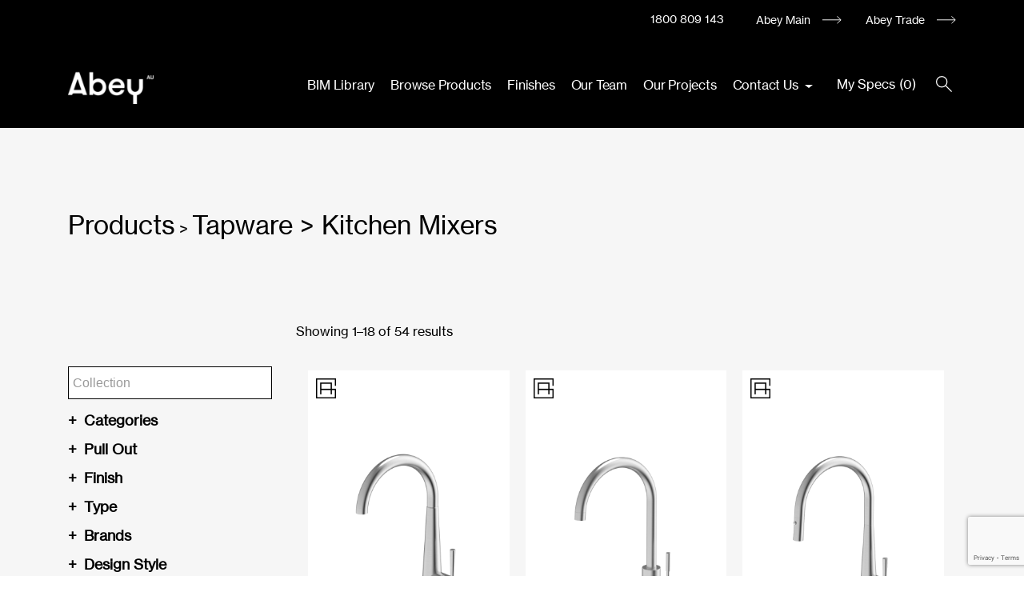

--- FILE ---
content_type: text/html; charset=UTF-8
request_url: https://www.abeyspecifier.com.au/product-type/tapware-kitchen-mixers/
body_size: 20768
content:
<!DOCTYPE html>
<html>

<head>
    <meta charset="utf-8">
    <meta http-equiv="X-UA-Compatible" content="IE=edge">
    <meta name="viewport" content="width=device-width, initial-scale=1, shrink-to-fit=no">
    <title>Abey Specifier</title>
    <meta name='robots' content='max-image-preview:large' />
	<style>img:is([sizes="auto" i], [sizes^="auto," i]) { contain-intrinsic-size: 3000px 1500px }</style>
	<link rel="preload" as="font" href="https://fonts.gstatic.com/s/roboto/v18/KFOmCnqEu92Fr1Mu4mxK.woff2" data-wpacu-preload-google-font="1" crossorigin>
<link rel="preload" as="font" href="https://fonts.gstatic.com/s/roboto/v18/KFOlCnqEu92Fr1MmEU9fBBc4.woff2" data-wpacu-preload-google-font="1" crossorigin>
<link rel="preload" as="font" href="/wp-content/themes/abeytech/font/NHaasGroteskTXPro-55Rg.ttf" data-wpacu-preload-local-font="1" crossorigin>
<link rel='dns-prefetch' href='//www.google.com' />
<link href='https://fonts.gstatic.com' crossorigin rel='preconnect' />
<link rel='stylesheet' id='easy-autocomplete-css' href='https://www.abeyspecifier.com.au/wp-content/plugins/woocommerce-products-filter/js/easy-autocomplete/easy-autocomplete.min.css?ver=3.3.7.1' type='text/css' media='all' />
<link rel='stylesheet' id='easy-autocomplete-theme-css' href='https://www.abeyspecifier.com.au/wp-content/plugins/woocommerce-products-filter/js/easy-autocomplete/easy-autocomplete.themes.min.css?ver=3.3.7.1' type='text/css' media='all' />
<link rel='stylesheet' id='wp-block-library-css' href='https://www.abeyspecifier.com.au/wp-includes/css/dist/block-library/style.min.css?ver=6.8.2' type='text/css' media='all' />
<style id='classic-theme-styles-inline-css' type='text/css'>
/*! This file is auto-generated */
.wp-block-button__link{color:#fff;background-color:#32373c;border-radius:9999px;box-shadow:none;text-decoration:none;padding:calc(.667em + 2px) calc(1.333em + 2px);font-size:1.125em}.wp-block-file__button{background:#32373c;color:#fff;text-decoration:none}
</style>
<style id='global-styles-inline-css' type='text/css'>
:root{--wp--preset--aspect-ratio--square: 1;--wp--preset--aspect-ratio--4-3: 4/3;--wp--preset--aspect-ratio--3-4: 3/4;--wp--preset--aspect-ratio--3-2: 3/2;--wp--preset--aspect-ratio--2-3: 2/3;--wp--preset--aspect-ratio--16-9: 16/9;--wp--preset--aspect-ratio--9-16: 9/16;--wp--preset--color--black: #000000;--wp--preset--color--cyan-bluish-gray: #abb8c3;--wp--preset--color--white: #ffffff;--wp--preset--color--pale-pink: #f78da7;--wp--preset--color--vivid-red: #cf2e2e;--wp--preset--color--luminous-vivid-orange: #ff6900;--wp--preset--color--luminous-vivid-amber: #fcb900;--wp--preset--color--light-green-cyan: #7bdcb5;--wp--preset--color--vivid-green-cyan: #00d084;--wp--preset--color--pale-cyan-blue: #8ed1fc;--wp--preset--color--vivid-cyan-blue: #0693e3;--wp--preset--color--vivid-purple: #9b51e0;--wp--preset--gradient--vivid-cyan-blue-to-vivid-purple: linear-gradient(135deg,rgba(6,147,227,1) 0%,rgb(155,81,224) 100%);--wp--preset--gradient--light-green-cyan-to-vivid-green-cyan: linear-gradient(135deg,rgb(122,220,180) 0%,rgb(0,208,130) 100%);--wp--preset--gradient--luminous-vivid-amber-to-luminous-vivid-orange: linear-gradient(135deg,rgba(252,185,0,1) 0%,rgba(255,105,0,1) 100%);--wp--preset--gradient--luminous-vivid-orange-to-vivid-red: linear-gradient(135deg,rgba(255,105,0,1) 0%,rgb(207,46,46) 100%);--wp--preset--gradient--very-light-gray-to-cyan-bluish-gray: linear-gradient(135deg,rgb(238,238,238) 0%,rgb(169,184,195) 100%);--wp--preset--gradient--cool-to-warm-spectrum: linear-gradient(135deg,rgb(74,234,220) 0%,rgb(151,120,209) 20%,rgb(207,42,186) 40%,rgb(238,44,130) 60%,rgb(251,105,98) 80%,rgb(254,248,76) 100%);--wp--preset--gradient--blush-light-purple: linear-gradient(135deg,rgb(255,206,236) 0%,rgb(152,150,240) 100%);--wp--preset--gradient--blush-bordeaux: linear-gradient(135deg,rgb(254,205,165) 0%,rgb(254,45,45) 50%,rgb(107,0,62) 100%);--wp--preset--gradient--luminous-dusk: linear-gradient(135deg,rgb(255,203,112) 0%,rgb(199,81,192) 50%,rgb(65,88,208) 100%);--wp--preset--gradient--pale-ocean: linear-gradient(135deg,rgb(255,245,203) 0%,rgb(182,227,212) 50%,rgb(51,167,181) 100%);--wp--preset--gradient--electric-grass: linear-gradient(135deg,rgb(202,248,128) 0%,rgb(113,206,126) 100%);--wp--preset--gradient--midnight: linear-gradient(135deg,rgb(2,3,129) 0%,rgb(40,116,252) 100%);--wp--preset--font-size--small: 13px;--wp--preset--font-size--medium: 20px;--wp--preset--font-size--large: 36px;--wp--preset--font-size--x-large: 42px;--wp--preset--spacing--20: 0.44rem;--wp--preset--spacing--30: 0.67rem;--wp--preset--spacing--40: 1rem;--wp--preset--spacing--50: 1.5rem;--wp--preset--spacing--60: 2.25rem;--wp--preset--spacing--70: 3.38rem;--wp--preset--spacing--80: 5.06rem;--wp--preset--shadow--natural: 6px 6px 9px rgba(0, 0, 0, 0.2);--wp--preset--shadow--deep: 12px 12px 50px rgba(0, 0, 0, 0.4);--wp--preset--shadow--sharp: 6px 6px 0px rgba(0, 0, 0, 0.2);--wp--preset--shadow--outlined: 6px 6px 0px -3px rgba(255, 255, 255, 1), 6px 6px rgba(0, 0, 0, 1);--wp--preset--shadow--crisp: 6px 6px 0px rgba(0, 0, 0, 1);}:where(.is-layout-flex){gap: 0.5em;}:where(.is-layout-grid){gap: 0.5em;}body .is-layout-flex{display: flex;}.is-layout-flex{flex-wrap: wrap;align-items: center;}.is-layout-flex > :is(*, div){margin: 0;}body .is-layout-grid{display: grid;}.is-layout-grid > :is(*, div){margin: 0;}:where(.wp-block-columns.is-layout-flex){gap: 2em;}:where(.wp-block-columns.is-layout-grid){gap: 2em;}:where(.wp-block-post-template.is-layout-flex){gap: 1.25em;}:where(.wp-block-post-template.is-layout-grid){gap: 1.25em;}.has-black-color{color: var(--wp--preset--color--black) !important;}.has-cyan-bluish-gray-color{color: var(--wp--preset--color--cyan-bluish-gray) !important;}.has-white-color{color: var(--wp--preset--color--white) !important;}.has-pale-pink-color{color: var(--wp--preset--color--pale-pink) !important;}.has-vivid-red-color{color: var(--wp--preset--color--vivid-red) !important;}.has-luminous-vivid-orange-color{color: var(--wp--preset--color--luminous-vivid-orange) !important;}.has-luminous-vivid-amber-color{color: var(--wp--preset--color--luminous-vivid-amber) !important;}.has-light-green-cyan-color{color: var(--wp--preset--color--light-green-cyan) !important;}.has-vivid-green-cyan-color{color: var(--wp--preset--color--vivid-green-cyan) !important;}.has-pale-cyan-blue-color{color: var(--wp--preset--color--pale-cyan-blue) !important;}.has-vivid-cyan-blue-color{color: var(--wp--preset--color--vivid-cyan-blue) !important;}.has-vivid-purple-color{color: var(--wp--preset--color--vivid-purple) !important;}.has-black-background-color{background-color: var(--wp--preset--color--black) !important;}.has-cyan-bluish-gray-background-color{background-color: var(--wp--preset--color--cyan-bluish-gray) !important;}.has-white-background-color{background-color: var(--wp--preset--color--white) !important;}.has-pale-pink-background-color{background-color: var(--wp--preset--color--pale-pink) !important;}.has-vivid-red-background-color{background-color: var(--wp--preset--color--vivid-red) !important;}.has-luminous-vivid-orange-background-color{background-color: var(--wp--preset--color--luminous-vivid-orange) !important;}.has-luminous-vivid-amber-background-color{background-color: var(--wp--preset--color--luminous-vivid-amber) !important;}.has-light-green-cyan-background-color{background-color: var(--wp--preset--color--light-green-cyan) !important;}.has-vivid-green-cyan-background-color{background-color: var(--wp--preset--color--vivid-green-cyan) !important;}.has-pale-cyan-blue-background-color{background-color: var(--wp--preset--color--pale-cyan-blue) !important;}.has-vivid-cyan-blue-background-color{background-color: var(--wp--preset--color--vivid-cyan-blue) !important;}.has-vivid-purple-background-color{background-color: var(--wp--preset--color--vivid-purple) !important;}.has-black-border-color{border-color: var(--wp--preset--color--black) !important;}.has-cyan-bluish-gray-border-color{border-color: var(--wp--preset--color--cyan-bluish-gray) !important;}.has-white-border-color{border-color: var(--wp--preset--color--white) !important;}.has-pale-pink-border-color{border-color: var(--wp--preset--color--pale-pink) !important;}.has-vivid-red-border-color{border-color: var(--wp--preset--color--vivid-red) !important;}.has-luminous-vivid-orange-border-color{border-color: var(--wp--preset--color--luminous-vivid-orange) !important;}.has-luminous-vivid-amber-border-color{border-color: var(--wp--preset--color--luminous-vivid-amber) !important;}.has-light-green-cyan-border-color{border-color: var(--wp--preset--color--light-green-cyan) !important;}.has-vivid-green-cyan-border-color{border-color: var(--wp--preset--color--vivid-green-cyan) !important;}.has-pale-cyan-blue-border-color{border-color: var(--wp--preset--color--pale-cyan-blue) !important;}.has-vivid-cyan-blue-border-color{border-color: var(--wp--preset--color--vivid-cyan-blue) !important;}.has-vivid-purple-border-color{border-color: var(--wp--preset--color--vivid-purple) !important;}.has-vivid-cyan-blue-to-vivid-purple-gradient-background{background: var(--wp--preset--gradient--vivid-cyan-blue-to-vivid-purple) !important;}.has-light-green-cyan-to-vivid-green-cyan-gradient-background{background: var(--wp--preset--gradient--light-green-cyan-to-vivid-green-cyan) !important;}.has-luminous-vivid-amber-to-luminous-vivid-orange-gradient-background{background: var(--wp--preset--gradient--luminous-vivid-amber-to-luminous-vivid-orange) !important;}.has-luminous-vivid-orange-to-vivid-red-gradient-background{background: var(--wp--preset--gradient--luminous-vivid-orange-to-vivid-red) !important;}.has-very-light-gray-to-cyan-bluish-gray-gradient-background{background: var(--wp--preset--gradient--very-light-gray-to-cyan-bluish-gray) !important;}.has-cool-to-warm-spectrum-gradient-background{background: var(--wp--preset--gradient--cool-to-warm-spectrum) !important;}.has-blush-light-purple-gradient-background{background: var(--wp--preset--gradient--blush-light-purple) !important;}.has-blush-bordeaux-gradient-background{background: var(--wp--preset--gradient--blush-bordeaux) !important;}.has-luminous-dusk-gradient-background{background: var(--wp--preset--gradient--luminous-dusk) !important;}.has-pale-ocean-gradient-background{background: var(--wp--preset--gradient--pale-ocean) !important;}.has-electric-grass-gradient-background{background: var(--wp--preset--gradient--electric-grass) !important;}.has-midnight-gradient-background{background: var(--wp--preset--gradient--midnight) !important;}.has-small-font-size{font-size: var(--wp--preset--font-size--small) !important;}.has-medium-font-size{font-size: var(--wp--preset--font-size--medium) !important;}.has-large-font-size{font-size: var(--wp--preset--font-size--large) !important;}.has-x-large-font-size{font-size: var(--wp--preset--font-size--x-large) !important;}
:where(.wp-block-post-template.is-layout-flex){gap: 1.25em;}:where(.wp-block-post-template.is-layout-grid){gap: 1.25em;}
:where(.wp-block-columns.is-layout-flex){gap: 2em;}:where(.wp-block-columns.is-layout-grid){gap: 2em;}
:root :where(.wp-block-pullquote){font-size: 1.5em;line-height: 1.6;}
</style>
<link rel='stylesheet' id='contact-form-7-css' href='https://www.abeyspecifier.com.au/wp-content/cache/asset-cleanup/css/item/contact-form-7__includes__css__styles-css-v1d69c0b5b03ace9804daf4ba4e10515e0122fd8d.css' type='text/css' media='all' />
<link rel='stylesheet' id='woof-css' href='https://www.abeyspecifier.com.au/wp-content/cache/asset-cleanup/css/item/woocommerce-products-filter__css__front-css-v5e8963d870da456c038d368f6e096c8d781b6f0c.css' type='text/css' media='all' />
<style id='woof-inline-css' type='text/css'>

.woof_products_top_panel li span, .woof_products_top_panel2 li span{background: url(https://www.abeyspecifier.com.au/wp-content/plugins/woocommerce-products-filter/img/delete.png);background-size: 14px 14px;background-repeat: no-repeat;background-position: right;}
.woof_childs_list_opener span.woof_is_closed{
                        background: url(+);
                    }
.woof_childs_list_opener span.woof_is_opened{
                        background: url(-);
                    }
.woof_edit_view{
                    display: none;
                }
.woof_price_search_container .price_slider_amount button.button{
                        display: none;
                    }

                    /***** END: hiding submit button of the price slider ******/


</style>
<link rel='stylesheet' id='chosen-drop-down-css' href='https://www.abeyspecifier.com.au/wp-content/plugins/woocommerce-products-filter/js/chosen/chosen.min.css?ver=3.3.7.1' type='text/css' media='all' />
<link rel='stylesheet' id='icheck-jquery-color-flat-css' href='https://www.abeyspecifier.com.au/wp-content/cache/asset-cleanup/css/item/woocommerce-products-filter__js__icheck__skins__flat___all-css-v02d38161463592c25bcbdca1a278628641b02105.css' type='text/css' media='all' />
<link rel='stylesheet' id='icheck-jquery-color-square-css' href='https://www.abeyspecifier.com.au/wp-content/cache/asset-cleanup/css/item/woocommerce-products-filter__js__icheck__skins__square___all-css-vdb74be097bc17bf7db96b5ffd1ad9944eda49dc2.css' type='text/css' media='all' />
<link rel='stylesheet' id='icheck-jquery-color-minimal-css' href='https://www.abeyspecifier.com.au/wp-content/cache/asset-cleanup/css/item/woocommerce-products-filter__js__icheck__skins__minimal___all-css-v6363ea3bf638c92cc4d126476c4fd6a137ce0834.css' type='text/css' media='all' />
<link rel='stylesheet' id='woof_by_author_html_items-css' href='https://www.abeyspecifier.com.au/wp-content/cache/asset-cleanup/css/item/woocommerce-products-filter__ext__by_author__css__by_author-css-v10360be6fddb8f0dd4f1e746135e6b4f52625ee7.css' type='text/css' media='all' />
<link rel='stylesheet' id='woof_by_backorder_html_items-css' href='https://www.abeyspecifier.com.au/wp-content/cache/asset-cleanup/css/item/woocommerce-products-filter__ext__by_backorder__css__by_backorder-css-v05c5a637a310fe111c7384c71f45d756ad08d8d2.css' type='text/css' media='all' />
<link rel='stylesheet' id='woof_by_instock_html_items-css' href='https://www.abeyspecifier.com.au/wp-content/cache/asset-cleanup/css/item/woocommerce-products-filter__ext__by_instock__css__by_instock-css-v74e3d84d3d9e63bdd0c970dce3d9bfa4a080970a.css' type='text/css' media='all' />
<link rel='stylesheet' id='woof_by_onsales_html_items-css' href='https://www.abeyspecifier.com.au/wp-content/cache/asset-cleanup/css/item/woocommerce-products-filter__ext__by_onsales__css__by_onsales-css-v1740e1a54a092958dc45c5ee06cb652413b091c6.css' type='text/css' media='all' />
<link rel='stylesheet' id='woof_by_sku_html_items-css' href='https://www.abeyspecifier.com.au/wp-content/cache/asset-cleanup/css/item/woocommerce-products-filter__ext__by_sku__css__by_sku-css-vddc457582f51bc9d1dbc7eeb69db1334a33f4e9a.css' type='text/css' media='all' />
<link rel='stylesheet' id='woof_by_text_html_items-css' href='https://www.abeyspecifier.com.au/wp-content/cache/asset-cleanup/css/item/woocommerce-products-filter__ext__by_text__assets__css__front-css-v9505979c9c2a2163f6aee4007ce658b9eab7a8b2.css' type='text/css' media='all' />
<link rel='stylesheet' id='woof_color_html_items-css' href='https://www.abeyspecifier.com.au/wp-content/cache/asset-cleanup/css/item/woocommerce-products-filter__ext__color__css__html_types__color-css-v0a43b652c07cece4f3a926c32856dfec72b495eb.css' type='text/css' media='all' />
<link rel='stylesheet' id='woof_image_html_items-css' href='https://www.abeyspecifier.com.au/wp-content/cache/asset-cleanup/css/item/woocommerce-products-filter__ext__image__css__html_types__image-css-v3dd72c4917cdc92a61dd629baa7e04b035137e08.css' type='text/css' media='all' />
<link rel='stylesheet' id='woof_label_html_items-css' href='https://www.abeyspecifier.com.au/wp-content/cache/asset-cleanup/css/item/woocommerce-products-filter__ext__label__css__html_types__label-css-v2f4c28802a781fc2ed7c2699ac2615ebc35d8726.css' type='text/css' media='all' />

<link rel='stylesheet' id='woof_select_radio_check_html_items-css' href='https://www.abeyspecifier.com.au/wp-content/cache/asset-cleanup/css/item/woocommerce-products-filter__ext__select_radio_check__css__html_types__select_radio_check-css-v7dac89daded681f9be0a5b8eaf427575f461dd57.css' type='text/css' media='all' />

<link rel='stylesheet' id='woof_sd_html_items_checkbox-css' href='https://www.abeyspecifier.com.au/wp-content/cache/asset-cleanup/css/item/woocommerce-products-filter__ext__smart_designer__css__elements__checkbox-css-vaacb634cecd199cd11d3b0f728843ded37d9fe62.css' type='text/css' media='all' />
<link rel='stylesheet' id='woof_sd_html_items_radio-css' href='https://www.abeyspecifier.com.au/wp-content/cache/asset-cleanup/css/item/woocommerce-products-filter__ext__smart_designer__css__elements__radio-css-v167c872367231f5889c34b28f4e6dd6de0689044.css' type='text/css' media='all' />
<link rel='stylesheet' id='woof_sd_html_items_switcher-css' href='https://www.abeyspecifier.com.au/wp-content/cache/asset-cleanup/css/item/woocommerce-products-filter__ext__smart_designer__css__elements__switcher-css-va02898e5932546278de68cd813ac180894bb25ac.css' type='text/css' media='all' />
<link rel='stylesheet' id='woof_sd_html_items_color-css' href='https://www.abeyspecifier.com.au/wp-content/cache/asset-cleanup/css/item/woocommerce-products-filter__ext__smart_designer__css__elements__color-css-v03b84131daf35d8cf5693161f30aebcc3c67b50a.css' type='text/css' media='all' />
<link rel='stylesheet' id='woof_sd_html_items_tooltip-css' href='https://www.abeyspecifier.com.au/wp-content/cache/asset-cleanup/css/item/woocommerce-products-filter__ext__smart_designer__css__tooltip-css-v53bc4d68ffb0c18e527ff25aa2b3f1bd50bb6d08.css' type='text/css' media='all' />
<link rel='stylesheet' id='woof_sd_html_items_front-css' href='https://www.abeyspecifier.com.au/wp-content/cache/asset-cleanup/css/item/woocommerce-products-filter__ext__smart_designer__css__front-css-v360bd63d6ebef4be22150b3a2d2ba3b2ecdc90b2.css' type='text/css' media='all' />
<link rel='stylesheet' id='woof-switcher23-css' href='https://www.abeyspecifier.com.au/wp-content/cache/asset-cleanup/css/item/woocommerce-products-filter__css__switcher-css-v6734b9a25d53cd129221830d1da0b69a8cfe058d.css' type='text/css' media='all' />
<link rel='stylesheet' id='woocommerce-layout-css' href='https://www.abeyspecifier.com.au/wp-content/plugins/woocommerce/assets/css/woocommerce-layout.css?ver=10.1.0' type='text/css' media='all' />
<link rel='stylesheet' id='woocommerce-smallscreen-css' href='https://www.abeyspecifier.com.au/wp-content/plugins/woocommerce/assets/css/woocommerce-smallscreen.css?ver=10.1.0' type='text/css' media='only screen and (max-width: 768px)' />
<link rel='stylesheet' id='woocommerce-general-css' href='https://www.abeyspecifier.com.au/wp-content/cache/asset-cleanup/css/item/woocommerce__assets__css__woocommerce-css-ve1cf286a9be11d04e44e55c801af90cddb0c37ca.css' type='text/css' media='all' />
<style id='woocommerce-inline-inline-css' type='text/css'>
.woocommerce form .form-row .required { visibility: visible; }
</style>
<link rel='stylesheet' id='abey-spreadsheet-css-css' href='https://www.abeyspecifier.com.au/wp-content/cache/asset-cleanup/css/item/abey-spreadsheet__css__abey-spreadsheet-css-v61bf43058dcf0ca3b2cc9180074e4232b2257ced.css' type='text/css' media='' />
<link rel='stylesheet' id='yith-wcbr-css' href='https://www.abeyspecifier.com.au/wp-content/cache/asset-cleanup/css/item/yith-woocommerce-brands-add-on__assets__css__yith-wcbr-css-v2c02236c517f30f86ae40ed96f441f8fa708cd82.css' type='text/css' media='all' />
<link rel='stylesheet' id='brands-styles-css' href='https://www.abeyspecifier.com.au/wp-content/plugins/woocommerce/assets/css/brands.css?ver=10.1.0' type='text/css' media='all' />
<link rel='stylesheet' id='bootstrap-css-css' href='https://www.abeyspecifier.com.au/wp-content/themes/abeytech/libs/bootstrap/css/bootstrap.min.css?ver=4.5.3' type='text/css' media='all' />
<link rel='stylesheet' id='slick-css-css' href='https://www.abeyspecifier.com.au/wp-content/cache/asset-cleanup/css/item/abeytech__libs__slick__slick-css-vda4547748fed2cebe1e3da4a787b086d5ef4cd3b.css' type='text/css' media='all' />
<link rel='stylesheet' id='slick-theme-css-css' href='https://www.abeyspecifier.com.au/wp-content/cache/asset-cleanup/css/item/abeytech__libs__slick__slick-theme-css-v66dbab719477c8f9e1fbe91e3ec4aa6e743eb178.css' type='text/css' media='all' />
<link rel='stylesheet' id='fancybox-css-css' href='https://www.abeyspecifier.com.au/wp-content/themes/abeytech/libs/fancybox-master/dist/jquery.fancybox.min.css?ver=3.5.7' type='text/css' media='all' />
<link rel='stylesheet' id='datepicker-css-css' href='https://www.abeyspecifier.com.au/wp-content/themes/abeytech/libs/bootstrap-datepicker-master/dist/css/bootstrap-datepicker3.min.css?ver=1.9.0' type='text/css' media='all' />

<link rel='stylesheet' id='main-style-css' href='https://www.abeyspecifier.com.au/wp-content/cache/asset-cleanup/css/item/abeytech__css__app-css-v6b935ab2f050c797251cf9bc229cd0e098324d5c.css' type='text/css' media='all' />
<link rel='stylesheet' id='wp-pagenavi-css' href='https://www.abeyspecifier.com.au/wp-content/cache/asset-cleanup/css/item/pagenavi__pagenavi-css-css-vfc6c859a63ec3e6aa423f07d2e896c47f2233915.css' type='text/css' media='all' />
<script type="text/javascript" src="https://www.abeyspecifier.com.au/wp-includes/js/jquery/jquery.min.js?ver=3.7.1" id="jquery-core-js"></script>
<script type="text/javascript" src="https://www.abeyspecifier.com.au/wp-includes/js/jquery/jquery-migrate.min.js?ver=3.4.1" id="jquery-migrate-js"></script>
<script type="text/javascript" src="https://www.abeyspecifier.com.au/wp-content/plugins/woocommerce-products-filter/js/easy-autocomplete/jquery.easy-autocomplete.min.js?ver=3.3.7.1" id="easy-autocomplete-js"></script>
<script type="text/javascript" id="woof-husky-js-extra">
/* <![CDATA[ */
var woof_husky_txt = {"ajax_url":"https:\/\/www.abeyspecifier.com.au\/wp-admin\/admin-ajax.php","plugin_uri":"https:\/\/www.abeyspecifier.com.au\/wp-content\/plugins\/woocommerce-products-filter\/ext\/by_text\/","loader":"https:\/\/www.abeyspecifier.com.au\/wp-content\/plugins\/woocommerce-products-filter\/ext\/by_text\/assets\/img\/ajax-loader.gif","not_found":"Nothing found!","prev":"Prev","next":"Next","site_link":"https:\/\/www.abeyspecifier.com.au","default_data":{"placeholder":"","behavior":"title","search_by_full_word":"0","autocomplete":1,"how_to_open_links":"0","taxonomy_compatibility":"0","sku_compatibility":"0","custom_fields":"","search_desc_variant":"0","view_text_length":"10","min_symbols":"3","max_posts":"10","image":"","notes_for_customer":"","template":"","max_open_height":"300","page":0}};
/* ]]> */
</script>
<script type="text/javascript" src="https://www.abeyspecifier.com.au/wp-content/plugins/woocommerce-products-filter/ext/by_text/assets/js/husky.js?ver=3.3.7.1" id="woof-husky-js"></script>
<script type="text/javascript" src="https://www.abeyspecifier.com.au/wp-content/plugins/woocommerce/assets/js/jquery-blockui/jquery.blockUI.min.js?ver=2.7.0-wc.10.1.0" id="jquery-blockui-js" defer="defer" data-wp-strategy="defer"></script>
<script type="text/javascript" id="wc-add-to-cart-js-extra">
/* <![CDATA[ */
var wc_add_to_cart_params = {"ajax_url":"\/wp-admin\/admin-ajax.php","wc_ajax_url":"\/?wc-ajax=%%endpoint%%","i18n_view_cart":"View cart","cart_url":"https:\/\/www.abeyspecifier.com.au\/my-specification\/","is_cart":"","cart_redirect_after_add":"no"};
/* ]]> */
</script>
<script type="text/javascript" src="https://www.abeyspecifier.com.au/wp-content/plugins/woocommerce/assets/js/frontend/add-to-cart.min.js?ver=10.1.0" id="wc-add-to-cart-js" defer="defer" data-wp-strategy="defer"></script>
<script type="text/javascript" src="https://www.abeyspecifier.com.au/wp-content/plugins/woocommerce/assets/js/js-cookie/js.cookie.min.js?ver=2.1.4-wc.10.1.0" id="js-cookie-js" defer="defer" data-wp-strategy="defer"></script>
<script type="text/javascript" id="woocommerce-js-extra">
/* <![CDATA[ */
var woocommerce_params = {"ajax_url":"\/wp-admin\/admin-ajax.php","wc_ajax_url":"\/?wc-ajax=%%endpoint%%","i18n_password_show":"Show password","i18n_password_hide":"Hide password"};
/* ]]> */
</script>
<script type="text/javascript" src="https://www.abeyspecifier.com.au/wp-content/plugins/woocommerce/assets/js/frontend/woocommerce.min.js?ver=10.1.0" id="woocommerce-js" defer="defer" data-wp-strategy="defer"></script>
<script type="text/javascript" id="abey-spreadsheet-js-js-extra">
/* <![CDATA[ */
var wp_abey_spreadsheet_data = {"ajaxurl":"https:\/\/www.abeyspecifier.com.au\/wp-admin\/admin-ajax.php","security":"d06c126a58","btnTitle":"Export Specifications to Excel","loadingMessage":"Exporting.."};
/* ]]> */
</script>
<script type="text/javascript" src="https://www.abeyspecifier.com.au/wp-content/plugins/abey-spreadsheet/js/abey-spreadsheet.js?ver=1.0.0" id="abey-spreadsheet-js-js"></script>
	<noscript><style>.woocommerce-product-gallery{ opacity: 1 !important; }</style></noscript>
	
    <link rel="apple-touch-icon" sizes="180x180" href="https://www.abeyspecifier.com.au/wp-content/themes/abeytech/img/favicon/apple-touch-icon.png">
    <link rel="icon" type="image/png" sizes="32x32" href="https://www.abeyspecifier.com.au/wp-content/themes/abeytech/img/favicon/favicon-32x32.png">
    <link rel="icon" type="image/png" sizes="16x16" href="https://www.abeyspecifier.com.au/wp-content/themes/abeytech/img/favicon/favicon-16x16.png">
    <link rel="manifest" href="https://www.abeyspecifier.com.au/wp-content/themes/abeytech/img/favicon/site.webmanifest">
    <link rel="mask-icon" href="https://www.abeyspecifier.com.au/wp-content/themes/abeytech/img/favicon/safari-pinned-tab.svg" color="#000000">
    <meta name="msapplication-TileColor" content="#ffffff">
    <meta name="theme-color" content="#ffffff">

    
    
    <script>
        (function(w, d, s, l, i) {
            w[l] = w[l] || [];
            w[l].push({
                'gtm.start': new Date().getTime(),
                event: 'gtm.js'
            });
            var f = d.getElementsByTagName(s)[0],
                j = d.createElement(s),
                dl = l != 'dataLayer' ? '&l=' + l : '';
            j.async = true;
            j.src =
                'https://www.googletagmanager.com/gtm.js?id=' + i + dl;
            f.parentNode.insertBefore(j, f);
        })(window, document, 'script', 'dataLayer', 'GTM-TMN4ZL2');
    </script>
    

</head>


<body>

    
    <noscript><iframe src="https://www.googletagmanager.com/ns.html?id=GTM-TMN4ZL2" height="0" width="0" style="display:none;visibility:hidden"></iframe></noscript>
    

    <div class="bg-gray"></div>

    <div class="inner-div">
        <nav class="navbar navbar-expand navbar-dark fixed-top navbar-main-top">
            <div class="container">
                <div class="ml-auto form-inline">
                                                                    <a class="phone" href="tel:1800809143">1800 809 143</a>
                                        <ul id="menu-top-menu" class="navbar-nav top-menu"><li id="menu-item-15" class="menu-item menu-item-type-custom menu-item-object-custom menu-item-15"><a title="Abey Main" href="https://www.abey.com.au/">Abey Main</a></li>
<li id="menu-item-16" class="menu-item menu-item-type-custom menu-item-object-custom menu-item-16"><a title="Abey Trade" href="http://www.abeytrade.com.au/">Abey Trade</a></li>
</ul>                </div>
            </div>
        </nav>

        <nav class="navbar navbar-expand-md navbar-dark fixed-top navbar-main-menu">
            <div class="container">
                                    <a href="https://www.abeyspecifier.com.au/" class="custom-logo-link" rel="home"><img width="128" height="62" src="https://www.abeyspecifier.com.au/wp-content/uploads/2022/09/cropped-logo-abey-white-2022.png" class="custom-logo" alt="Abey Specifier" decoding="async" /></a>                
                <button class="navbar-toggler collapsed" type="button" data-toggle="collapse" data-target="#navbarCollapse" aria-controls="navbarCollapse" aria-expanded="false" aria-label="Toggle navigation">
                    <img class="svg burger-open" src="https://www.abeyspecifier.com.au/wp-content/themes/abeytech/img/icon-menu.svg" alt="open">
                    <img class="svg burger-close" src="https://www.abeyspecifier.com.au/wp-content/themes/abeytech/img/icon-cross.svg" alt="close">
                </button>
                <div class="collapse navbar-collapse main-menu-wrapper" id="navbarCollapse">
                    <ul id="menu-main-menu" class="navbar-nav ml-auto main-menu"><li id="menu-item-5522" class="menu-item menu-item-type-post_type menu-item-object-page menu-item-5522"><a title="BIM Library" href="https://www.abeyspecifier.com.au/bim-library/">BIM Library</a></li>
<li id="menu-item-5519" class="menu-item menu-item-type-post_type menu-item-object-page menu-item-5519"><a title="Browse Products" href="https://www.abeyspecifier.com.au/products/">Browse Products</a></li>
<li id="menu-item-5525" class="menu-item menu-item-type-post_type menu-item-object-page menu-item-5525"><a title="Finishes" href="https://www.abeyspecifier.com.au/finishes/">Finishes</a></li>
<li id="menu-item-5527" class="menu-item menu-item-type-post_type menu-item-object-page menu-item-5527"><a title="Our Team" href="https://www.abeyspecifier.com.au/team/">Our Team</a></li>
<li id="menu-item-6245" class="menu-item menu-item-type-taxonomy menu-item-object-category menu-item-6245"><a title="Our Projects" href="https://www.abeyspecifier.com.au/projects/">Our Projects</a></li>
<li id="menu-item-6062" class="menu-item menu-item-type-post_type menu-item-object-page menu-item-has-children menu-item-6062 dropdown"><a title="Contact Us" href="https://www.abeyspecifier.com.au/contact-us/" class="dropdown-toggle" aria-haspopup="true">Contact Us <span class="caret"></span></a>
<ul role="menu" class=" dropdown-menu">
	<li id="menu-item-6158" class="menu-item menu-item-type-post_type menu-item-object-page menu-item-6158"><a title="Request an Appointment" href="https://www.abeyspecifier.com.au/contact-us/request-an-appointment/">Request an Appointment</a></li>
</ul>
</li>
</ul>                    <div class="main-menu-extras">
                                                    <div class="main-menu-extras__cart">
                                <a href="https://www.abeyspecifier.com.au/my-specification/" class="btn--cart" title="Cart">
                                    <span class="cart-label">My Specs</span>
                                    <span>(<span class="cart-count">0</span>)</span>
                                </a>
                            </div>
                                                <div class="search-wrapper">
                            <form role="search" method="get" id="search-form" class="search-form" action="https://www.abeyspecifier.com.au/">
    <div class="input-group">
        <input required class="form-control" placeholder="Search and press enter..." type="search" value="" name="s" id="s" >
        <input type="hidden" name="post_type" value="product" />
        <div class="input-group-append">
            <button id="search-submit" class="btn" type="submit">
                <span class="search-block">
                    <img class="svg" src="https://www.abeyspecifier.com.au/wp-content/themes/abeytech/img/find.svg" alt="search">
                </span>
            </button>
        </div>
    </div>
    <span class="close-btn">
        <img class="svg" src="https://www.abeyspecifier.com.au/wp-content/themes/abeytech/img/close.svg" alt="close">
    </span>
</form>                            <span class="find-btn">
                                <img class="svg" src="https://www.abeyspecifier.com.au/wp-content/themes/abeytech/img/find.svg" alt="find">
                            </span>
                        </div>
                    </div>
                </div>
            </div>
        </nav><div id="primary" class="content-area"><main id="main" class="site-main" role="main"><div class="woocommerce-products-header container-fluid page-header back-gray">
    <div class="container">
        <div class="row">
            <div class="col-lg-12">
                                    <h1 class="woocommerce-products-header__title page-title">
                                                                            <div id="breadcrumbs" typeof="BreadcrumbList" vocab="https://schema.org/">
                                
<span property="itemListElement" typeof="ListItem"><a property="item" typeof="WebPage" title="Go to Products." href="https://www.abeyspecifier.com.au/products/" class="archive post-product-archive" ><span property="name">Products</span></a><meta property="position" content="1"></span> &gt; <span property="itemListElement" typeof="ListItem"><span property="name">Tapware &gt; Kitchen Mixers</span><meta property="position" content="2"></span>                            </div>
                                            </h1>
                                            </div>
        </div>
    </div>
</div>


<div class="container-fluid page-content back-gray">
    <div class="container">
        <div class="row">
            <div class="col-xl-3 col-md-4 col-sm-12 sidebar">

    <div class="filer-wrapper woof-sorting">

        
        



            <div data-slug="" 
                 class="woof  " 
                  
                 data-shortcode="woof " 
                 data-redirect="" 
                 data-autosubmit="1" 
                 data-ajax-redraw="0"
                 >
                                     
                	
                
                
                <div class="woof_redraw_zone" data-woof-ver="3.3.7.1" data-icheck-skin="flat_grey">
                                        
                                            <div data-css-class="woof_meta_mselect_container" class="woof_meta_mselect_container woof_container woof_container_product_collection woof_container woof_container_product_collection  woof_container_mselect_product_collection  woof_fs_product_collection " >
    <div class="woof_container_inner">
        <div class="woof_container_inner woof_container_inner_meta_mselect">
                        <div class="woof_block_html_items">
                                <label class="woof_wcga_label_hide"  for="woof_meta_mselect_product_collection">Collection</label>					
                <select id="woof_meta_mselect_product_collection" class="woof_meta_mselect woof_meta_mselect_product_collection" name="mselect_product_collection"multiple="multiple" data-placeholder="Collection" data-options_separator=",">
                                                                                                                                                <option  value="2" >
                                
Abey Builders Kitchen                            </option>
                                                                                                                                    <option  value="4" >
                                
Alfresco                            </option>
                                                                                                                                                                                                                                                                                                                                                                                                                                                                                                                                                                                                                                                                                                                    <option  value="26" >
                                
Emporio                            </option>
                                                                                                                                                                                                                                                                                <option  value="33" >
                                
Gareth Ashton 316                            </option>
                                                                                                                                                                                            <option  value="37" >
                                
ISA                            </option>
                                                                                                                                                                                                                                                                                                                                                                    <option  value="47" >
                                
Lucia                            </option>
                                                                                                        <option  value="48" >
                                
Lucia                            </option>
                                                                                                                                    <option  value="50" >
                                
LUZ                            </option>
                                                                                                        <option  value="51" >
                                
Madison Avenue                            </option>
                                                                                                        <option  value="52" >
                                
MixMaster Builders                            </option>
                                                                                                        <option  value="53" >
                                
Mixmaster                            </option>
                                                                                                                                                                                                                                                                                <option  value="60" >
                                
Patio                            </option>
                                                                                                                                                                                                                                                                                <option  value="67" >
                                
Poco P                            </option>
                                                                                                        <option  value="68" >
                                
Poco                            </option>
                                                                                                                                                                                            <option  value="72" >
                                
Provincial                            </option>
                                                                                                                                                                                                                                                                                                                                        <option  value="81" >
                                
SK5-AV                            </option>
                                                                                                                                                                <option  value="84" >
                                
TINK                            </option>
                                                                                                                                    <option  value="86" >
                                
UrbanD                            </option>
                                                                                                                                                                            </select> 
                
            </div>    
        </div>        
    </div>
</div>
        <div data-css-class="woof_container_product_cat" class="woof_container woof_container_checkbox woof_container_product_cat woof_container_1 woof_container_categories  woof_fs_product_cat ">
            <div class="woof_container_overlay_item"></div>
            <div class="woof_container_inner woof_container_inner_categories">
                                                <h4>
                                Categories                                                                             <a href="javascript: void(0);" title="toggle" class="woof_front_toggle woof_front_toggle_closed" data-condition="closed">+</a>
                                            </h4>
                                                            <div class="woof_block_html_items woof_closed_block woof_closed_block" >
                                <ul class="woof_list woof_list_checkbox">
                                            


            <li class="woof_term_26 " >
                <input type="checkbox"  
					   id="woof_26_6922b82a88a29" 
					   class="woof_checkbox_term woof_checkbox_term_26" 
					   data-tax="product_cat" 
					   name="kitchen" 
					   data-term-id="26" 
					   value="26"  />
                <label   class="woof_checkbox_label " for="woof_26_6922b82a88a29">Kitchen<span class="woof_checkbox_count">(54)</span></label>
                                <ul class="woof_childs_list woof_childs_list_26" style="display: none;">
                                                                                                                <li >
                        <input type="checkbox"  id="woof_204_6922b82a8b2e0" 
							   class="woof_checkbox_term woof_checkbox_term_204" 
							   data-tax="product_cat" 
							   name="kitchen-taps-mixers" 
							   data-term-id="204" 
							   value="204"  
							   />
						<label    class="woof_checkbox_label " for="woof_204_6922b82a8b2e0">Kitchen Taps &amp; Mixers<span class="woof_checkbox_count">(54)</span></label>
                                        <ul class="woof_childs_list woof_childs_list_204" style="display: none;">
                                                <li >
                        <input type="checkbox"  id="woof_1091_6922b82a8bbfc" 
							   class="woof_checkbox_term woof_checkbox_term_1091" 
							   data-tax="product_cat" 
							   name="304" 
							   data-term-id="1091" 
							   value="1091"  
							   />
						<label    class="woof_checkbox_label " for="woof_1091_6922b82a8bbfc">304<span class="woof_checkbox_count">(8)</span></label>
                                            <input type="hidden" value="304" data-anchor="woof_n_product_cat_304" />

                    </li>
                                                    <li >
                        <input type="checkbox"  id="woof_2570_6922b82a8c153" 
							   class="woof_checkbox_term woof_checkbox_term_2570" 
							   data-tax="product_cat" 
							   name="abey-kitchen-taps-mixers" 
							   data-term-id="2570" 
							   value="2570"  
							   />
						<label    class="woof_checkbox_label " for="woof_2570_6922b82a8c153">Abey<span class="woof_checkbox_count">(1)</span></label>
                                            <input type="hidden" value="Abey" data-anchor="woof_n_product_cat_abey-kitchen-taps-mixers" />

                    </li>
                                                    <li >
                        <input type="checkbox"  id="woof_2533_6922b82a8c694" 
							   class="woof_checkbox_term woof_checkbox_term_2533" 
							   data-tax="product_cat" 
							   name="abey-builders-lucia-kitchen" 
							   data-term-id="2533" 
							   value="2533"  
							   />
						<label    class="woof_checkbox_label " for="woof_2533_6922b82a8c694">Abey Builders Lucia Kitchen<span class="woof_checkbox_count">(3)</span></label>
                                            <input type="hidden" value="Abey Builders Lucia Kitchen" data-anchor="woof_n_product_cat_abey-builders-lucia-kitchen" />

                    </li>
                                                    <li >
                        <input type="checkbox"  id="woof_435_6922b82a8cbc5" 
							   class="woof_checkbox_term woof_checkbox_term_435" 
							   data-tax="product_cat" 
							   name="alfresco-kitchen-taps-mixers" 
							   data-term-id="435" 
							   value="435"  
							   />
						<label    class="woof_checkbox_label " for="woof_435_6922b82a8cbc5">Alfresco<span class="woof_checkbox_count">(6)</span></label>
                                            <input type="hidden" value="Alfresco" data-anchor="woof_n_product_cat_alfresco-kitchen-taps-mixers" />

                    </li>
                                                    <li >
                        <input type="checkbox"  id="woof_392_6922b82a8d177" 
							   class="woof_checkbox_term woof_checkbox_term_392" 
							   data-tax="product_cat" 
							   name="emporio" 
							   data-term-id="392" 
							   value="392"  
							   />
						<label    class="woof_checkbox_label " for="woof_392_6922b82a8d177">Emporio<span class="woof_checkbox_count">(1)</span></label>
                                            <input type="hidden" value="Emporio" data-anchor="woof_n_product_cat_emporio" />

                    </li>
                                                    <li >
                        <input type="checkbox"  id="woof_205_6922b82a8d668" 
							   class="woof_checkbox_term woof_checkbox_term_205" 
							   data-tax="product_cat" 
							   name="gareth-ashton-316" 
							   data-term-id="205" 
							   value="205"  
							   />
						<label    class="woof_checkbox_label " for="woof_205_6922b82a8d668">Gareth Ashton 316<span class="woof_checkbox_count">(3)</span></label>
                                        <ul class="woof_childs_list woof_childs_list_205" style="display: none;">
                                                <li >
                        <input type="checkbox"  id="woof_1355_6922b82a8dbce" 
							   class="woof_checkbox_term woof_checkbox_term_1355" 
							   data-tax="product_cat" 
							   name="alfresco-gareth-ashton-316" 
							   data-term-id="1355" 
							   value="1355"  
							   />
						<label    class="woof_checkbox_label " for="woof_1355_6922b82a8dbce">Alfresco<span class="woof_checkbox_count">(3)</span></label>
                                            <input type="hidden" value="Alfresco" data-anchor="woof_n_product_cat_alfresco-gareth-ashton-316" />

                    </li>
                            </ul>
                                                                <input type="hidden" value="Gareth Ashton 316" data-anchor="woof_n_product_cat_gareth-ashton-316" />

                    </li>
                                                    <li >
                        <input type="checkbox"  id="woof_332_6922b82a8e123" 
							   class="woof_checkbox_term woof_checkbox_term_332" 
							   data-tax="product_cat" 
							   name="isa" 
							   data-term-id="332" 
							   value="332"  
							   />
						<label    class="woof_checkbox_label " for="woof_332_6922b82a8e123">ISA<span class="woof_checkbox_count">(3)</span></label>
                                            <input type="hidden" value="ISA" data-anchor="woof_n_product_cat_isa" />

                    </li>
                                                    <li >
                        <input type="checkbox"  id="woof_423_6922b82a8e652" 
							   class="woof_checkbox_term woof_checkbox_term_423" 
							   data-tax="product_cat" 
							   name="lucia-kitchen-taps-mixers" 
							   data-term-id="423" 
							   value="423"  
							   />
						<label    class="woof_checkbox_label " for="woof_423_6922b82a8e652">Lucia<span class="woof_checkbox_count">(7)</span></label>
                                        <ul class="woof_childs_list woof_childs_list_423" style="display: none;">
                                                <li >
                        <input type="checkbox"  id="woof_1033_6922b82a8ebd2" 
							   class="woof_checkbox_term woof_checkbox_term_1033" 
							   data-tax="product_cat" 
							   name="lucia-lucia-kitchen-taps-mixers" 
							   data-term-id="1033" 
							   value="1033"  
							   />
						<label    class="woof_checkbox_label " for="woof_1033_6922b82a8ebd2">Lucia<span class="woof_checkbox_count">(1)</span></label>
                                            <input type="hidden" value="Lucia" data-anchor="woof_n_product_cat_lucia-lucia-kitchen-taps-mixers" />

                    </li>
                            </ul>
                                                                <input type="hidden" value="Lucia" data-anchor="woof_n_product_cat_lucia-kitchen-taps-mixers" />

                    </li>
                                                    <li >
                        <input type="checkbox"  id="woof_359_6922b82a8f0dd" 
							   class="woof_checkbox_term woof_checkbox_term_359" 
							   data-tax="product_cat" 
							   name="luz" 
							   data-term-id="359" 
							   value="359"  
							   />
						<label    class="woof_checkbox_label " for="woof_359_6922b82a8f0dd">LUZ<span class="woof_checkbox_count">(2)</span></label>
                                            <input type="hidden" value="LUZ" data-anchor="woof_n_product_cat_luz" />

                    </li>
                                                    <li >
                        <input type="checkbox"  id="woof_425_6922b82a8f5d7" 
							   class="woof_checkbox_term woof_checkbox_term_425" 
							   data-tax="product_cat" 
							   name="madison-avenue" 
							   data-term-id="425" 
							   value="425"  
							   />
						<label    class="woof_checkbox_label " for="woof_425_6922b82a8f5d7">Madison Avenue<span class="woof_checkbox_count">(1)</span></label>
                                            <input type="hidden" value="Madison Avenue" data-anchor="woof_n_product_cat_madison-avenue" />

                    </li>
                                                    <li >
                        <input type="checkbox"  id="woof_1379_6922b82a8fb7a" 
							   class="woof_checkbox_term woof_checkbox_term_1379" 
							   data-tax="product_cat" 
							   name="mixmaster" 
							   data-term-id="1379" 
							   value="1379"  
							   />
						<label    class="woof_checkbox_label " for="woof_1379_6922b82a8fb7a">MixMaster<span class="woof_checkbox_count">(5)</span></label>
                                        <ul class="woof_childs_list woof_childs_list_1379" style="display: none;">
                                                <li >
                        <input type="checkbox"  id="woof_2567_6922b82a9025c" 
							   class="woof_checkbox_term woof_checkbox_term_2567" 
							   data-tax="product_cat" 
							   name="abey-mixmaster" 
							   data-term-id="2567" 
							   value="2567"  
							   />
						<label    class="woof_checkbox_label " for="woof_2567_6922b82a9025c">Abey<span class="woof_checkbox_count">(1)</span></label>
                                            <input type="hidden" value="Abey" data-anchor="woof_n_product_cat_abey-mixmaster" />

                    </li>
                                                    <li >
                        <input type="checkbox"  id="woof_1380_6922b82a90753" 
							   class="woof_checkbox_term woof_checkbox_term_1380" 
							   data-tax="product_cat" 
							   name="gareth-ashton-mixmaster" 
							   data-term-id="1380" 
							   value="1380"  
							   />
						<label    class="woof_checkbox_label " for="woof_1380_6922b82a90753">Gareth Ashton<span class="woof_checkbox_count">(4)</span></label>
                                            <input type="hidden" value="Gareth Ashton" data-anchor="woof_n_product_cat_gareth-ashton-mixmaster" />

                    </li>
                            </ul>
                                                                <input type="hidden" value="MixMaster" data-anchor="woof_n_product_cat_mixmaster" />

                    </li>
                                                    <li >
                        <input type="checkbox"  id="woof_2498_6922b82a90c57" 
							   class="woof_checkbox_term woof_checkbox_term_2498" 
							   data-tax="product_cat" 
							   name="mixmaster-builders" 
							   data-term-id="2498" 
							   value="2498"  
							   />
						<label    class="woof_checkbox_label " for="woof_2498_6922b82a90c57">MixMaster Builders<span class="woof_checkbox_count">(2)</span></label>
                                            <input type="hidden" value="MixMaster Builders" data-anchor="woof_n_product_cat_mixmaster-builders" />

                    </li>
                                                    <li >
                        <input type="checkbox"  id="woof_333_6922b82a9115c" 
							   class="woof_checkbox_term woof_checkbox_term_333" 
							   data-tax="product_cat" 
							   name="poco" 
							   data-term-id="333" 
							   value="333"  
							   />
						<label    class="woof_checkbox_label " for="woof_333_6922b82a9115c">Poco<span class="woof_checkbox_count">(2)</span></label>
                                            <input type="hidden" value="Poco" data-anchor="woof_n_product_cat_poco" />

                    </li>
                                                    <li >
                        <input type="checkbox"  id="woof_2461_6922b82a91675" 
							   class="woof_checkbox_term woof_checkbox_term_2461" 
							   data-tax="product_cat" 
							   name="poco-p" 
							   data-term-id="2461" 
							   value="2461"  
							   />
						<label    class="woof_checkbox_label " for="woof_2461_6922b82a91675">Poco P<span class="woof_checkbox_count">(2)</span></label>
                                            <input type="hidden" value="Poco P" data-anchor="woof_n_product_cat_poco-p" />

                    </li>
                                                    <li >
                        <input type="checkbox"  id="woof_382_6922b82a91b90" 
							   class="woof_checkbox_term woof_checkbox_term_382" 
							   data-tax="product_cat" 
							   name="provincial" 
							   data-term-id="382" 
							   value="382"  
							   />
						<label    class="woof_checkbox_label " for="woof_382_6922b82a91b90">Provincial<span class="woof_checkbox_count">(7)</span></label>
                                            <input type="hidden" value="Provincial" data-anchor="woof_n_product_cat_provincial" />

                    </li>
                                                    <li >
                        <input type="checkbox"  id="woof_357_6922b82a9207c" 
							   class="woof_checkbox_term woof_checkbox_term_357" 
							   data-tax="product_cat" 
							   name="sk5-av" 
							   data-term-id="357" 
							   value="357"  
							   />
						<label    class="woof_checkbox_label " for="woof_357_6922b82a9207c">SK5-AV<span class="woof_checkbox_count">(2)</span></label>
                                            <input type="hidden" value="SK5-AV" data-anchor="woof_n_product_cat_sk5-av" />

                    </li>
                                                    <li >
                        <input type="checkbox"  id="woof_353_6922b82a92637" 
							   class="woof_checkbox_term woof_checkbox_term_353" 
							   data-tax="product_cat" 
							   name="tink" 
							   data-term-id="353" 
							   value="353"  
							   />
						<label    class="woof_checkbox_label " for="woof_353_6922b82a92637">Tink<span class="woof_checkbox_count">(1)</span></label>
                                            <input type="hidden" value="Tink" data-anchor="woof_n_product_cat_tink" />

                    </li>
                                                    <li >
                        <input type="checkbox"  id="woof_348_6922b82a92b90" 
							   class="woof_checkbox_term woof_checkbox_term_348" 
							   data-tax="product_cat" 
							   name="urband" 
							   data-term-id="348" 
							   value="348"  
							   />
						<label    class="woof_checkbox_label " for="woof_348_6922b82a92b90">UrbanD<span class="woof_checkbox_count">(1)</span></label>
                                            <input type="hidden" value="UrbanD" data-anchor="woof_n_product_cat_urband" />

                    </li>
                            </ul>
                                                                <input type="hidden" value="Kitchen Taps &amp; Mixers" data-anchor="woof_n_product_cat_kitchen-taps-mixers" />

                    </li>
                                            </ul>
                                                        <input type="hidden" value="Kitchen" data-anchor="woof_n_product_cat_kitchen" />

            </li>


                        


            <li class="woof_term_136 " >
                <input type="checkbox"  
					   id="woof_136_6922b82a937fa" 
					   class="woof_checkbox_term woof_checkbox_term_136" 
					   data-tax="product_cat" 
					   name="laundry" 
					   data-term-id="136" 
					   value="136"  />
                <label   class="woof_checkbox_label " for="woof_136_6922b82a937fa">Laundry<span class="woof_checkbox_count">(11)</span></label>
                                <ul class="woof_childs_list woof_childs_list_136" style="display: none;">
                                                <li >
                        <input type="checkbox"  id="woof_356_6922b82a94046" 
							   class="woof_checkbox_term woof_checkbox_term_356" 
							   data-tax="product_cat" 
							   name="laundry-mixers" 
							   data-term-id="356" 
							   value="356"  
							   />
						<label    class="woof_checkbox_label " for="woof_356_6922b82a94046">Laundry Mixers<span class="woof_checkbox_count">(11)</span></label>
                                        <ul class="woof_childs_list woof_childs_list_356" style="display: none;">
                                                <li >
                        <input type="checkbox"  id="woof_2568_6922b82a9464a" 
							   class="woof_checkbox_term woof_checkbox_term_2568" 
							   data-tax="product_cat" 
							   name="abey-laundry-mixers" 
							   data-term-id="2568" 
							   value="2568"  
							   />
						<label    class="woof_checkbox_label " for="woof_2568_6922b82a9464a">Abey<span class="woof_checkbox_count">(1)</span></label>
                                            <input type="hidden" value="Abey" data-anchor="woof_n_product_cat_abey-laundry-mixers" />

                    </li>
                                                    <li >
                        <input type="checkbox"  id="woof_1285_6922b82a94bb0" 
							   class="woof_checkbox_term woof_checkbox_term_1285" 
							   data-tax="product_cat" 
							   name="gareth-ashton-laundry-mixers" 
							   data-term-id="1285" 
							   value="1285"  
							   />
						<label    class="woof_checkbox_label " for="woof_1285_6922b82a94bb0">Gareth Ashton<span class="woof_checkbox_count">(4)</span></label>
                                            <input type="hidden" value="Gareth Ashton" data-anchor="woof_n_product_cat_gareth-ashton-laundry-mixers" />

                    </li>
                                                    <li >
                        <input type="checkbox"  id="woof_424_6922b82a950bf" 
							   class="woof_checkbox_term woof_checkbox_term_424" 
							   data-tax="product_cat" 
							   name="lucia-laundry-mixers" 
							   data-term-id="424" 
							   value="424"  
							   />
						<label    class="woof_checkbox_label " for="woof_424_6922b82a950bf">Lucia<span class="woof_checkbox_count">(4)</span></label>
                                            <input type="hidden" value="Lucia" data-anchor="woof_n_product_cat_lucia-laundry-mixers" />

                    </li>
                                                    <li >
                        <input type="checkbox"  id="woof_358_6922b82a9565e" 
							   class="woof_checkbox_term woof_checkbox_term_358" 
							   data-tax="product_cat" 
							   name="sk5-av-laundry-mixers" 
							   data-term-id="358" 
							   value="358"  
							   />
						<label    class="woof_checkbox_label " for="woof_358_6922b82a9565e">SK5-AV<span class="woof_checkbox_count">(2)</span></label>
                                            <input type="hidden" value="SK5-AV" data-anchor="woof_n_product_cat_sk5-av-laundry-mixers" />

                    </li>
                            </ul>
                                                                <input type="hidden" value="Laundry Mixers" data-anchor="woof_n_product_cat_laundry-mixers" />

                    </li>
                                                            </ul>
                                                        <input type="hidden" value="Laundry" data-anchor="woof_n_product_cat_laundry" />

            </li>


            
        </ul>
                            </div>
                            
                                    <input type="hidden" name="woof_t_product_cat" value="Product categories" />
                            </div>
        </div>
                <div data-css-class="woof_container_pa_bowls" class="woof_container woof_container_checkbox woof_container_pa_bowls woof_container_2 woof_container_bowls  woof_fs_pa_bowls ">
            <div class="woof_container_overlay_item"></div>
            <div class="woof_container_inner woof_container_inner_bowls">
                                                <h4>
                                Bowls                                                                            <a href="javascript: void(0);" title="toggle" class="woof_front_toggle woof_front_toggle_closed" data-condition="closed">+</a>
                                            </h4>
                                                            <div class="woof_block_html_items woof_closed_block woof_closed_block" >
                                <ul class="woof_list woof_list_checkbox">
                                                        
        </ul>
                            </div>
                            
                                    <input type="hidden" name="woof_t_pa_bowls" value="Product Bowls" />
                            </div>
        </div>
                <div data-css-class="woof_container_pa_drainer" class="woof_container woof_container_checkbox woof_container_pa_drainer woof_container_3 woof_container_drainer  woof_fs_pa_drainer ">
            <div class="woof_container_overlay_item"></div>
            <div class="woof_container_inner woof_container_inner_drainer">
                                                <h4>
                                Drainer                                                                            <a href="javascript: void(0);" title="toggle" class="woof_front_toggle woof_front_toggle_closed" data-condition="closed">+</a>
                                            </h4>
                                                            <div class="woof_block_html_items woof_closed_block woof_closed_block" >
                                <ul class="woof_list woof_list_checkbox">
                                            
        </ul>
                            </div>
                            
                                    <input type="hidden" name="woof_t_pa_drainer" value="Product Drainer" />
                            </div>
        </div>
                <div data-css-class="woof_container_pa_material" class="woof_container woof_container_checkbox woof_container_pa_material woof_container_4 woof_container_material  woof_fs_pa_material ">
            <div class="woof_container_overlay_item"></div>
            <div class="woof_container_inner woof_container_inner_material">
                                                <h4>
                                Material                                                                            <a href="javascript: void(0);" title="toggle" class="woof_front_toggle woof_front_toggle_closed" data-condition="closed">+</a>
                                            </h4>
                                                            <div class="woof_block_html_items woof_closed_block woof_closed_block" >
                                <ul class="woof_list woof_list_checkbox">
            </ul>
                            </div>
                            
                                    <input type="hidden" name="woof_t_pa_material" value="Product Material" />
                            </div>
        </div>
                <div data-css-class="woof_container_pa_material-type" class="woof_container woof_container_checkbox woof_container_pa_material-type woof_container_5 woof_container_materialtype  woof_fs_pa_material-type ">
            <div class="woof_container_overlay_item"></div>
            <div class="woof_container_inner woof_container_inner_materialtype">
                                                <h4>
                                Material Type                                                                            <a href="javascript: void(0);" title="toggle" class="woof_front_toggle woof_front_toggle_closed" data-condition="closed">+</a>
                                            </h4>
                                                            <div class="woof_block_html_items woof_closed_block woof_closed_block" >
                                <ul class="woof_list woof_list_checkbox">
                                                                                                                                            
        </ul>
                            </div>
                            
                                    <input type="hidden" name="woof_t_pa_material-type" value="Product Material Type" />
                            </div>
        </div>
                <div data-css-class="woof_container_pa_min-cabinet-size" class="woof_container woof_container_checkbox woof_container_pa_min-cabinet-size woof_container_6 woof_container_mincabinetsize  woof_fs_pa_min-cabinet-size ">
            <div class="woof_container_overlay_item"></div>
            <div class="woof_container_inner woof_container_inner_mincabinetsize">
                                                <h4>
                                Min Cabinet Size                                                                            <a href="javascript: void(0);" title="toggle" class="woof_front_toggle woof_front_toggle_closed" data-condition="closed">+</a>
                                            </h4>
                                                            <div class="woof_block_html_items woof_closed_block woof_closed_block" >
                                <ul class="woof_list woof_list_checkbox">
                                                                                                                                                                                
        </ul>
                            </div>
                            
                                    <input type="hidden" name="woof_t_pa_min-cabinet-size" value="Product Min Cabinet Size" />
                            </div>
        </div>
                <div data-css-class="woof_container_pa_mounting" class="woof_container woof_container_checkbox woof_container_pa_mounting woof_container_7 woof_container_mounting  woof_fs_pa_mounting ">
            <div class="woof_container_overlay_item"></div>
            <div class="woof_container_inner woof_container_inner_mounting">
                                                <h4>
                                Mounting                                                                            <a href="javascript: void(0);" title="toggle" class="woof_front_toggle woof_front_toggle_closed" data-condition="closed">+</a>
                                            </h4>
                                                            <div class="woof_block_html_items woof_closed_block woof_closed_block" >
                                <ul class="woof_list woof_list_checkbox">
                                                                                                                                                                                                        
        </ul>
                            </div>
                            
                                    <input type="hidden" name="woof_t_pa_mounting" value="Product Mounting" />
                            </div>
        </div>
                <div data-css-class="woof_container_pa_pull-out" class="woof_container woof_container_checkbox woof_container_pa_pull-out woof_container_8 woof_container_pullout  woof_fs_pa_pull-out ">
            <div class="woof_container_overlay_item"></div>
            <div class="woof_container_inner woof_container_inner_pullout">
                                                <h4>
                                Pull Out                                                                            <a href="javascript: void(0);" title="toggle" class="woof_front_toggle woof_front_toggle_closed" data-condition="closed">+</a>
                                            </h4>
                                                            <div class="woof_block_html_items woof_closed_block woof_closed_block" >
                                <ul class="woof_list woof_list_checkbox">
                                


            <li class="woof_term_369 " >
                <input type="checkbox"  
					   id="woof_369_6922b82aa2b54" 
					   class="woof_checkbox_term woof_checkbox_term_369" 
					   data-tax="pa_pull-out" 
					   name="no" 
					   data-term-id="369" 
					   value="369"  />
                <label   class="woof_checkbox_label " for="woof_369_6922b82aa2b54">No<span class="woof_checkbox_count">(25)</span></label>
                            <input type="hidden" value="No" data-anchor="woof_n_pa_pull-out_no" />

            </li>


                        


            <li class="woof_term_220 " >
                <input type="checkbox"  
					   id="woof_220_6922b82aa3032" 
					   class="woof_checkbox_term woof_checkbox_term_220" 
					   data-tax="pa_pull-out" 
					   name="yes" 
					   data-term-id="220" 
					   value="220"  />
                <label   class="woof_checkbox_label " for="woof_220_6922b82aa3032">Yes<span class="woof_checkbox_count">(29)</span></label>
                            <input type="hidden" value="Yes" data-anchor="woof_n_pa_pull-out_yes" />

            </li>


            
        </ul>
                            </div>
                            
                                    <input type="hidden" name="woof_t_pa_pull-out" value="Product Pull Out" />
                            </div>
        </div>
                <div data-css-class="woof_container_pa_finish" class="woof_container woof_container_checkbox woof_container_pa_finish woof_container_9 woof_container_finish  woof_fs_pa_finish ">
            <div class="woof_container_overlay_item"></div>
            <div class="woof_container_inner woof_container_inner_finish">
                                                <h4>
                                Finish                                                                            <a href="javascript: void(0);" title="toggle" class="woof_front_toggle woof_front_toggle_closed" data-condition="closed">+</a>
                                            </h4>
                                                            <div class="woof_block_html_items woof_closed_block woof_closed_block" >
                                <ul class="woof_list woof_list_checkbox">
                                


            <li class="woof_term_607 " >
                <input type="checkbox"  
					   id="woof_607_6922b82aa3742" 
					   class="woof_checkbox_term woof_checkbox_term_607" 
					   data-tax="pa_finish" 
					   name="artisan-copper" 
					   data-term-id="607" 
					   value="607"  />
                <label   class="woof_checkbox_label " for="woof_607_6922b82aa3742">Artisan Copper<span class="woof_checkbox_count">(2)</span></label>
                            <input type="hidden" value="Artisan Copper" data-anchor="woof_n_pa_finish_artisan-copper" />

            </li>


                        


            <li class="woof_term_19 " >
                <input type="checkbox"  
					   id="woof_19_6922b82aa3c2b" 
					   class="woof_checkbox_term woof_checkbox_term_19" 
					   data-tax="pa_finish" 
					   name="black" 
					   data-term-id="19" 
					   value="19"  />
                <label   class="woof_checkbox_label " for="woof_19_6922b82aa3c2b">Black<span class="woof_checkbox_count">(17)</span></label>
                            <input type="hidden" value="Black" data-anchor="woof_n_pa_finish_black" />

            </li>


                        


            <li class="woof_term_611 " >
                <input type="checkbox"  
					   id="woof_611_6922b82aa412d" 
					   class="woof_checkbox_term woof_checkbox_term_611" 
					   data-tax="pa_finish" 
					   name="black-pearl" 
					   data-term-id="611" 
					   value="611"  />
                <label   class="woof_checkbox_label " for="woof_611_6922b82aa412d">Black Pearl<span class="woof_checkbox_count">(3)</span></label>
                            <input type="hidden" value="Black Pearl" data-anchor="woof_n_pa_finish_black-pearl" />

            </li>


                        


            <li class="woof_term_411 " >
                <input type="checkbox"  
					   id="woof_411_6922b82aa458b" 
					   class="woof_checkbox_term woof_checkbox_term_411" 
					   data-tax="pa_finish" 
					   name="bronze" 
					   data-term-id="411" 
					   value="411"  />
                <label   class="woof_checkbox_label " for="woof_411_6922b82aa458b">Bronze<span class="woof_checkbox_count">(4)</span></label>
                            <input type="hidden" value="Bronze" data-anchor="woof_n_pa_finish_bronze" />

            </li>


                        


            <li class="woof_term_20 " >
                <input type="checkbox"  
					   id="woof_20_6922b82aa4aa1" 
					   class="woof_checkbox_term woof_checkbox_term_20" 
					   data-tax="pa_finish" 
					   name="brushed-brass" 
					   data-term-id="20" 
					   value="20"  />
                <label   class="woof_checkbox_label " for="woof_20_6922b82aa4aa1">Brushed Brass<span class="woof_checkbox_count">(3)</span></label>
                            <input type="hidden" value="Brushed Brass" data-anchor="woof_n_pa_finish_brushed-brass" />

            </li>


                        


            <li class="woof_term_405 " >
                <input type="checkbox"  
					   id="woof_405_6922b82aa4f28" 
					   class="woof_checkbox_term woof_checkbox_term_405" 
					   data-tax="pa_finish" 
					   name="brushed-chrome" 
					   data-term-id="405" 
					   value="405"  />
                <label   class="woof_checkbox_label " for="woof_405_6922b82aa4f28">Brushed Chrome<span class="woof_checkbox_count">(2)</span></label>
                            <input type="hidden" value="Brushed Chrome" data-anchor="woof_n_pa_finish_brushed-chrome" />

            </li>


                        


            <li class="woof_term_856 " >
                <input type="checkbox"  
					   id="woof_856_6922b82aa5383" 
					   class="woof_checkbox_term woof_checkbox_term_856" 
					   data-tax="pa_finish" 
					   name="brushed-copper" 
					   data-term-id="856" 
					   value="856"  />
                <label   class="woof_checkbox_label " for="woof_856_6922b82aa5383">Brushed Copper<span class="woof_checkbox_count">(1)</span></label>
                            <input type="hidden" value="Brushed Copper" data-anchor="woof_n_pa_finish_brushed-copper" />

            </li>


                        


            <li class="woof_term_396 " >
                <input type="checkbox"  
					   id="woof_396_6922b82aa57ba" 
					   class="woof_checkbox_term woof_checkbox_term_396" 
					   data-tax="pa_finish" 
					   name="brushed-gold" 
					   data-term-id="396" 
					   value="396"  />
                <label   class="woof_checkbox_label " for="woof_396_6922b82aa57ba">Brushed Gold<span class="woof_checkbox_count">(1)</span></label>
                            <input type="hidden" value="Brushed Gold" data-anchor="woof_n_pa_finish_brushed-gold" />

            </li>


                        


            <li class="woof_term_21 " >
                <input type="checkbox"  
					   id="woof_21_6922b82aa5be1" 
					   class="woof_checkbox_term woof_checkbox_term_21" 
					   data-tax="pa_finish" 
					   name="brushed-nickel" 
					   data-term-id="21" 
					   value="21"  />
                <label   class="woof_checkbox_label " for="woof_21_6922b82aa5be1">Brushed Nickel<span class="woof_checkbox_count">(15)</span></label>
                            <input type="hidden" value="Brushed Nickel" data-anchor="woof_n_pa_finish_brushed-nickel" />

            </li>


                        


            <li class="woof_term_2061 " >
                <input type="checkbox"  
					   id="woof_2061_6922b82aa6097" 
					   class="woof_checkbox_term woof_checkbox_term_2061" 
					   data-tax="pa_finish" 
					   name="brushed-nickel-pvd" 
					   data-term-id="2061" 
					   value="2061"  />
                <label   class="woof_checkbox_label " for="woof_2061_6922b82aa6097">Brushed Nickel PVD<span class="woof_checkbox_count">(3)</span></label>
                            <input type="hidden" value="Brushed Nickel PVD" data-anchor="woof_n_pa_finish_brushed-nickel-pvd" />

            </li>


                        


            <li class="woof_term_1256 " >
                <input type="checkbox"  
					   id="woof_1256_6922b82aa6504" 
					   class="woof_checkbox_term woof_checkbox_term_1256" 
					   data-tax="pa_finish" 
					   name="brushed-stainless" 
					   data-term-id="1256" 
					   value="1256"  />
                <label   class="woof_checkbox_label " for="woof_1256_6922b82aa6504">Brushed Stainless<span class="woof_checkbox_count">(2)</span></label>
                            <input type="hidden" value="Brushed Stainless" data-anchor="woof_n_pa_finish_brushed-stainless" />

            </li>


                        


            <li class="woof_term_1089 " >
                <input type="checkbox"  
					   id="woof_1089_6922b82aa696d" 
					   class="woof_checkbox_term woof_checkbox_term_1089" 
					   data-tax="pa_finish" 
					   name="brushed-steel" 
					   data-term-id="1089" 
					   value="1089"  />
                <label   class="woof_checkbox_label " for="woof_1089_6922b82aa696d">Brushed Steel<span class="woof_checkbox_count">(6)</span></label>
                            <input type="hidden" value="Brushed Steel" data-anchor="woof_n_pa_finish_brushed-steel" />

            </li>


                        


            <li class="woof_term_341 " >
                <input type="checkbox"  
					   id="woof_341_6922b82aa6dfd" 
					   class="woof_checkbox_term woof_checkbox_term_341" 
					   data-tax="pa_finish" 
					   name="chrome" 
					   data-term-id="341" 
					   value="341"  />
                <label   class="woof_checkbox_label " for="woof_341_6922b82aa6dfd">Chrome<span class="woof_checkbox_count">(27)</span></label>
                            <input type="hidden" value="Chrome" data-anchor="woof_n_pa_finish_chrome" />

            </li>


                        


            <li class="woof_term_342 " >
                <input type="checkbox"  
					   id="woof_342_6922b82aa7330" 
					   class="woof_checkbox_term woof_checkbox_term_342" 
					   data-tax="pa_finish" 
					   name="chrome-alpina" 
					   data-term-id="342" 
					   value="342"  />
                <label   class="woof_checkbox_label " for="woof_342_6922b82aa7330">Chrome/Alpina<span class="woof_checkbox_count">(2)</span></label>
                            <input type="hidden" value="Chrome/Alpina" data-anchor="woof_n_pa_finish_chrome-alpina" />

            </li>


                        


            <li class="woof_term_343 " >
                <input type="checkbox"  
					   id="woof_343_6922b82aa7795" 
					   class="woof_checkbox_term woof_checkbox_term_343" 
					   data-tax="pa_finish" 
					   name="chrome-concrete" 
					   data-term-id="343" 
					   value="343"  />
                <label   class="woof_checkbox_label " for="woof_343_6922b82aa7795">Chrome/Concrete<span class="woof_checkbox_count">(2)</span></label>
                            <input type="hidden" value="Chrome/Concrete" data-anchor="woof_n_pa_finish_chrome-concrete" />

            </li>


                        


            <li class="woof_term_344 " >
                <input type="checkbox"  
					   id="woof_344_6922b82aa7bf8" 
					   class="woof_checkbox_term woof_checkbox_term_344" 
					   data-tax="pa_finish" 
					   name="chrome-croma" 
					   data-term-id="344" 
					   value="344"  />
                <label   class="woof_checkbox_label " for="woof_344_6922b82aa7bf8">Chrome/Croma<span class="woof_checkbox_count">(1)</span></label>
                            <input type="hidden" value="Chrome/Croma" data-anchor="woof_n_pa_finish_chrome-croma" />

            </li>


                        


            <li class="woof_term_345 " >
                <input type="checkbox"  
					   id="woof_345_6922b82aa81f9" 
					   class="woof_checkbox_term woof_checkbox_term_345" 
					   data-tax="pa_finish" 
					   name="chrome-onyx" 
					   data-term-id="345" 
					   value="345"  />
                <label   class="woof_checkbox_label " for="woof_345_6922b82aa81f9">Chrome/Onyx<span class="woof_checkbox_count">(1)</span></label>
                            <input type="hidden" value="Chrome/Onyx" data-anchor="woof_n_pa_finish_chrome-onyx" />

            </li>


                        


            <li class="woof_term_603 " >
                <input type="checkbox"  
					   id="woof_603_6922b82aa8688" 
					   class="woof_checkbox_term woof_checkbox_term_603" 
					   data-tax="pa_finish" 
					   name="eureka-gold" 
					   data-term-id="603" 
					   value="603"  />
                <label   class="woof_checkbox_label " for="woof_603_6922b82aa8688">Eureka Gold<span class="woof_checkbox_count">(2)</span></label>
                            <input type="hidden" value="Eureka Gold" data-anchor="woof_n_pa_finish_eureka-gold" />

            </li>


                        


            <li class="woof_term_763 " >
                <input type="checkbox"  
					   id="woof_763_6922b82aa8af3" 
					   class="woof_checkbox_term woof_checkbox_term_763" 
					   data-tax="pa_finish" 
					   name="gold" 
					   data-term-id="763" 
					   value="763"  />
                <label   class="woof_checkbox_label " for="woof_763_6922b82aa8af3">Gold<span class="woof_checkbox_count">(1)</span></label>
                            <input type="hidden" value="Gold" data-anchor="woof_n_pa_finish_gold" />

            </li>


                        


            <li class="woof_term_22 " >
                <input type="checkbox"  
					   id="woof_22_6922b82aa8f28" 
					   class="woof_checkbox_term woof_checkbox_term_22" 
					   data-tax="pa_finish" 
					   name="gun-metal" 
					   data-term-id="22" 
					   value="22"  />
                <label   class="woof_checkbox_label " for="woof_22_6922b82aa8f28">Gun Metal<span class="woof_checkbox_count">(6)</span></label>
                            <input type="hidden" value="Gun Metal" data-anchor="woof_n_pa_finish_gun-metal" />

            </li>


                                    


            <li class="woof_term_1092 " >
                <input type="checkbox"  
					   id="woof_1092_6922b82aa97e6" 
					   class="woof_checkbox_term woof_checkbox_term_1092" 
					   data-tax="pa_finish" 
					   name="matt-black" 
					   data-term-id="1092" 
					   value="1092"  />
                <label   class="woof_checkbox_label " for="woof_1092_6922b82aa97e6">Matt Black<span class="woof_checkbox_count">(1)</span></label>
                            <input type="hidden" value="Matt Black" data-anchor="woof_n_pa_finish_matt-black" />

            </li>


                        


            <li class="woof_term_393 " >
                <input type="checkbox"  
					   id="woof_393_6922b82aa9c08" 
					   class="woof_checkbox_term woof_checkbox_term_393" 
					   data-tax="pa_finish" 
					   name="natural-brass" 
					   data-term-id="393" 
					   value="393"  />
                <label   class="woof_checkbox_label " for="woof_393_6922b82aa9c08">Natural Brass<span class="woof_checkbox_count">(1)</span></label>
                            <input type="hidden" value="Natural Brass" data-anchor="woof_n_pa_finish_natural-brass" />

            </li>


                        


            <li class="woof_term_1093 " >
                <input type="checkbox"  
					   id="woof_1093_6922b82aaa03e" 
					   class="woof_checkbox_term woof_checkbox_term_1093" 
					   data-tax="pa_finish" 
					   name="polished-stainless" 
					   data-term-id="1093" 
					   value="1093"  />
                <label   class="woof_checkbox_label " for="woof_1093_6922b82aaa03e">Polished Stainless<span class="woof_checkbox_count">(2)</span></label>
                            <input type="hidden" value="Polished Stainless" data-anchor="woof_n_pa_finish_polished-stainless" />

            </li>


                        


            <li class="woof_term_609 " >
                <input type="checkbox"  
					   id="woof_609_6922b82aaa4b6" 
					   class="woof_checkbox_term woof_checkbox_term_609" 
					   data-tax="pa_finish" 
					   name="stainless-steel" 
					   data-term-id="609" 
					   value="609"  />
                <label   class="woof_checkbox_label " for="woof_609_6922b82aaa4b6">Stainless Steel<span class="woof_checkbox_count">(6)</span></label>
                            <input type="hidden" value="Stainless Steel" data-anchor="woof_n_pa_finish_stainless-steel" />

            </li>


                        


            <li class="woof_term_377 " >
                <input type="checkbox"  
					   id="woof_377_6922b82aaa97b" 
					   class="woof_checkbox_term woof_checkbox_term_377" 
					   data-tax="pa_finish" 
					   name="white" 
					   data-term-id="377" 
					   value="377"  />
                <label   class="woof_checkbox_label " for="woof_377_6922b82aaa97b">White<span class="woof_checkbox_count">(2)</span></label>
                            <input type="hidden" value="White" data-anchor="woof_n_pa_finish_white" />

            </li>


            
        </ul>
                            </div>
                            
                                    <input type="hidden" name="woof_t_pa_finish" value="Product Finish" />
                            </div>
        </div>
                <div data-css-class="woof_container_pa_product-type" class="woof_container woof_container_radio woof_container_pa_product-type woof_container_10 woof_container_type  woof_fs_pa_product-type ">
            <div class="woof_container_overlay_item"></div>
            <div class="woof_container_inner woof_container_inner_type">
                                                <h4>
                                Type                                                                            <a href="javascript: void(0);" title="toggle" class="woof_front_toggle woof_front_toggle_closed" data-condition="closed">+</a>
                                            </h4>
                                
                            <div class="woof_block_html_items woof_closed_block woof_closed_block" >

                                

<ul class="woof_list woof_list_radio">
                                                                                                                                                                                                                                                                                                                                <li class="woof_term_2060 ">
                <input type="radio"  id="woof_2060_6922b82ab0ed8" 
					   class="woof_radio_term woof_radio_term_2060" 
					   data-slug="tapware-kitchen-mixers" 
					   data-term-id="2060" 
					   name="pa_product-type" 
					   value="2060"  />
                <label   class="woof_radio_label " for="woof_2060_6922b82ab0ed8">Tapware &gt; Kitchen Mixers<span class="woof_radio_count">(54)</span></label>

                <a rel="nofollow" href="#" data-name="pa_product-type" data-term-id="2060" style="display: none;" class="woof_radio_term_reset   woof_radio_term_reset_2060">
                    <img src="https://www.abeyspecifier.com.au/wp-content/plugins/woocommerce-products-filter/img/delete.png" height="12" width="12" alt="Delete" />
                </a>

                            <input type="hidden" value="Tapware &gt; Kitchen Mixers" data-anchor="woof_n_pa_product-type_tapware-kitchen-mixers" />

            </li>
                                                
        </ul>
            
                            </div>
                            
                                    <input type="hidden" name="woof_t_pa_product-type" value="Product Product Type" />
                            </div>
        </div>
                <div data-css-class="woof_container_yith_product_brand" class="woof_container woof_container_checkbox woof_container_yith_product_brand woof_container_11 woof_container_brands  woof_fs_yith_product_brand ">
            <div class="woof_container_overlay_item"></div>
            <div class="woof_container_inner woof_container_inner_brands">
                                                <h4>
                                Brands                                                                            <a href="javascript: void(0);" title="toggle" class="woof_front_toggle woof_front_toggle_closed" data-condition="closed">+</a>
                                            </h4>
                                                            <div class="woof_block_html_items woof_closed_block woof_closed_block" >
                                <ul class="woof_list woof_list_checkbox">
                                


            <li class="woof_term_995 " >
                <input type="checkbox"  
					   id="woof_995_6922b82ab23ce" 
					   class="woof_checkbox_term woof_checkbox_term_995" 
					   data-tax="yith_product_brand" 
					   name="abey" 
					   data-term-id="995" 
					   value="995"  />
                <label   class="woof_checkbox_label " for="woof_995_6922b82ab23ce">Abey<span class="woof_checkbox_count">(10)</span></label>
                            <input type="hidden" value="Abey" data-anchor="woof_n_yith_product_brand_abey" />

            </li>


                                    


            <li class="woof_term_2481 " >
                <input type="checkbox"  
					   id="woof_2481_6922b82ab2e5a" 
					   class="woof_checkbox_term woof_checkbox_term_2481" 
					   data-tax="yith_product_brand" 
					   name="abey-builders" 
					   data-term-id="2481" 
					   value="2481"  />
                <label   class="woof_checkbox_label " for="woof_2481_6922b82ab2e5a">Abey Builders<span class="woof_checkbox_count">(5)</span></label>
                            <input type="hidden" value="Abey Builders" data-anchor="woof_n_yith_product_brand_abey-builders" />

            </li>


                        


            <li class="woof_term_996 " >
                <input type="checkbox"  
					   id="woof_996_6922b82ab33c9" 
					   class="woof_checkbox_term woof_checkbox_term_996" 
					   data-tax="yith_product_brand" 
					   name="armando-vicario" 
					   data-term-id="996" 
					   value="996"  />
                <label   class="woof_checkbox_label " for="woof_996_6922b82ab33c9">Armando Vicario<span class="woof_checkbox_count">(17)</span></label>
                            <input type="hidden" value="Armando Vicario" data-anchor="woof_n_yith_product_brand_armando-vicario" />

            </li>


                                                            


            <li class="woof_term_1000 " >
                <input type="checkbox"  
					   id="woof_1000_6922b82ab47eb" 
					   class="woof_checkbox_term woof_checkbox_term_1000" 
					   data-tax="yith_product_brand" 
					   name="gareth-ashton" 
					   data-term-id="1000" 
					   value="1000"  />
                <label   class="woof_checkbox_label " for="woof_1000_6922b82ab47eb">Gareth Ashton<span class="woof_checkbox_count">(21)</span></label>
                            <input type="hidden" value="Gareth Ashton" data-anchor="woof_n_yith_product_brand_gareth-ashton" />

            </li>


                        


            <li class="woof_term_1002 " >
                <input type="checkbox"  
					   id="woof_1002_6922b82ab4da7" 
					   class="woof_checkbox_term woof_checkbox_term_1002" 
					   data-tax="yith_product_brand" 
					   name="gessi-emporio" 
					   data-term-id="1002" 
					   value="1002"  />
                <label   class="woof_checkbox_label " for="woof_1002_6922b82ab4da7">Gessi Emporio<span class="woof_checkbox_count">(1)</span></label>
                            <input type="hidden" value="Gessi Emporio" data-anchor="woof_n_yith_product_brand_gessi-emporio" />

            </li>


                        
        </ul>
                            </div>
                            
                                    <input type="hidden" name="woof_t_yith_product_brand" value="Brands" />
                            </div>
        </div>
                <div data-css-class="woof_container_pa_design-style" class="woof_container woof_container_checkbox woof_container_pa_design-style woof_container_12 woof_container_designstyle  woof_fs_pa_design-style ">
            <div class="woof_container_overlay_item"></div>
            <div class="woof_container_inner woof_container_inner_designstyle">
                                                <h4>
                                Design Style                                                                            <a href="javascript: void(0);" title="toggle" class="woof_front_toggle woof_front_toggle_closed" data-condition="closed">+</a>
                                            </h4>
                                                            <div class="woof_block_html_items woof_closed_block woof_closed_block" >
                                <ul class="woof_list woof_list_checkbox">
                                


            <li class="woof_term_2301 " >
                <input type="checkbox"  
					   id="woof_2301_6922b82ab5ab7" 
					   class="woof_checkbox_term woof_checkbox_term_2301" 
					   data-tax="pa_design-style" 
					   name="alfresco-outdoor" 
					   data-term-id="2301" 
					   value="2301"  />
                <label   class="woof_checkbox_label " for="woof_2301_6922b82ab5ab7">Alfresco Outdoor<span class="woof_checkbox_count">(6)</span></label>
                            <input type="hidden" value="Alfresco Outdoor" data-anchor="woof_n_pa_design-style_alfresco-outdoor" />

            </li>


                        


            <li class="woof_term_2302 " >
                <input type="checkbox"  
					   id="woof_2302_6922b82ab5fa0" 
					   class="woof_checkbox_term woof_checkbox_term_2302" 
					   data-tax="pa_design-style" 
					   name="contemporary" 
					   data-term-id="2302" 
					   value="2302"  />
                <label   class="woof_checkbox_label " for="woof_2302_6922b82ab5fa0">Contemporary<span class="woof_checkbox_count">(19)</span></label>
                            <input type="hidden" value="Contemporary" data-anchor="woof_n_pa_design-style_contemporary" />

            </li>


                        


            <li class="woof_term_2303 " >
                <input type="checkbox"  
					   id="woof_2303_6922b82ab6490" 
					   class="woof_checkbox_term woof_checkbox_term_2303" 
					   data-tax="pa_design-style" 
					   name="industrial" 
					   data-term-id="2303" 
					   value="2303"  />
                <label   class="woof_checkbox_label " for="woof_2303_6922b82ab6490">Industrial<span class="woof_checkbox_count">(1)</span></label>
                            <input type="hidden" value="Industrial" data-anchor="woof_n_pa_design-style_industrial" />

            </li>


                        


            <li class="woof_term_2304 " >
                <input type="checkbox"  
					   id="woof_2304_6922b82ab6922" 
					   class="woof_checkbox_term woof_checkbox_term_2304" 
					   data-tax="pa_design-style" 
					   name="modern" 
					   data-term-id="2304" 
					   value="2304"  />
                <label   class="woof_checkbox_label " for="woof_2304_6922b82ab6922">Modern<span class="woof_checkbox_count">(16)</span></label>
                            <input type="hidden" value="Modern" data-anchor="woof_n_pa_design-style_modern" />

            </li>


                        


            <li class="woof_term_2383 " >
                <input type="checkbox"  
					   id="woof_2383_6922b82ab6de9" 
					   class="woof_checkbox_term woof_checkbox_term_2383" 
					   data-tax="pa_design-style" 
					   name="builders" 
					   data-term-id="2383" 
					   value="2383"  />
                <label   class="woof_checkbox_label " for="woof_2383_6922b82ab6de9">Multi-Res/Builders<span class="woof_checkbox_count">(13)</span></label>
                            <input type="hidden" value="Multi-Res/Builders" data-anchor="woof_n_pa_design-style_builders" />

            </li>


                        


            <li class="woof_term_2305 " >
                <input type="checkbox"  
					   id="woof_2305_6922b82ab7291" 
					   class="woof_checkbox_term woof_checkbox_term_2305" 
					   data-tax="pa_design-style" 
					   name="traditional" 
					   data-term-id="2305" 
					   value="2305"  />
                <label   class="woof_checkbox_label " for="woof_2305_6922b82ab7291">Traditional<span class="woof_checkbox_count">(7)</span></label>
                            <input type="hidden" value="Traditional" data-anchor="woof_n_pa_design-style_traditional" />

            </li>


            
        </ul>
                            </div>
                            
                                    <input type="hidden" name="woof_t_pa_design-style" value="Product Design Style" />
                            </div>
        </div>
                <div data-css-class="woof_container_pa_sink-finish" class="woof_container woof_container_checkbox woof_container_pa_sink-finish woof_container_13 woof_container_sinkfinish  woof_fs_pa_sink-finish ">
            <div class="woof_container_overlay_item"></div>
            <div class="woof_container_inner woof_container_inner_sinkfinish">
                                                <h4>
                                Sink Finish                                                                            <a href="javascript: void(0);" title="toggle" class="woof_front_toggle woof_front_toggle_closed" data-condition="closed">+</a>
                                            </h4>
                                                            <div class="woof_block_html_items woof_closed_block woof_closed_block" >
                                <ul class="woof_list woof_list_checkbox">
                                                                                                                                                                                                                                                        
        </ul>
                            </div>
                            
                                    <input type="hidden" name="woof_t_pa_sink-finish" value="Product Sink Finish" />
                            </div>
        </div>
                            <div data-css-class="woof_price_search_container" class="woof_price_search_container woof_container woof_price_filter  woof_fs_by_price ">
                        <div class="woof_container_overlay_item"></div>
                        <div class="woof_container_inner">
                            <div class="woocommerce widget_price_filter">
                                                                                                    <h4>
                                    Price Filter                                                                        </h4>
                                                                
        <form method="get" action="https://www.abeyspecifier.com.au/product-type/tapware-kitchen-mixers/">
            <div class="price_slider_wrapper">
                <div class="price_slider" style="display:none;"></div>
                <div class="price_slider_amount">
                    <input type="text" id="min_price" name="min_price" value="82" data-min="82" placeholder="Min price" /><input type="text" id="max_price" name="max_price" value="1467" data-max="1467" placeholder="Max price" /><button type="submit" class="button">Filter</button>
                    <div class="price_label" style="display:none;">
                        Price: <span class="from"></span> &mdash; <span class="to"></span>
                    </div>
                                        	

                    
                    	

                                        
                    <div class="clear"></div>
                </div>
            </div>	
        </form>	
                                    </div>
                        </div>
                    </div>
                    
                
                

                

                                
                

                                <div class="woof_submit_search_form_container"></div>
        
                                    </div>

            </div>



                </div>

    
</div>
            <div class="col-xl-9 col-md-8 col-sm-12 content">
                    <div class="woocommerce woocommerce-page woof_shortcode_output"><div id="woof_results_by_ajax" data-shortcode="woof_products taxonomies=pa_product-type:2060 is_ajax=1 predict_ids_and_continue=1"><div class="woocommerce-notices-wrapper"></div><div class="row shop-loop-result-row">
    <div class="col-lg-12 col-md-12 col-sm-12">
        <p class="woocommerce-result-count">
        Showing 1&ndash;18 of 54 results    </p>
    </div><div class="col-lg-6 col-md-12 col-sm-6 shop-loop-ordering">
<form class="woocommerce-ordering" method="get">
	<select name="orderby" class="orderby" aria-label="Shop order">
					<option value="menu_order"  selected='selected'>Default sorting</option>
					<option value="popularity" >Sort by popularity</option>
					<option value="rating" >Sort by average rating</option>
					<option value="date" >Sort by latest</option>
					<option value="price" >Sort by price: low to high</option>
					<option value="price-desc" >Sort by price: high to low</option>
			</select>
	<input type="hidden" name="paged" value="1" />
	</form>
</div>
</div>
<div class="col-xl-12">
<div class="row product-row products columns3"><div class="col-xl-4 col-sm-6 product-item">    <div class="item product type-product post-91600 status-publish first instock product_cat-1091 product_cat-kitchen product_cat-kitchen-taps-mixers has-post-thumbnail purchasable product-type-variable">
    <img class="brand" src="https://www.abeyspecifier.com.au/wp-content/uploads/2021/05/logo-small-gareth-ashton.png" alt="Gareth Ashton"><div class="white-block"><div class="img-wrapper"><a href="https://www.abeyspecifier.com.au/product/304-gooseneck-bar-sink-mixer/"><img width="300" height="300" src="https://www.abeyspecifier.com.au/wp-content/uploads/2025/11/BTA014-BR-300x300.png" class="attachment-woocommerce_thumbnail size-woocommerce_thumbnail" alt="Gareth Ashton 304 304 Gooseneck Bar Sink Mixer Kitchen Taps &amp; Mixers" decoding="async" fetchpriority="high" srcset="https://www.abeyspecifier.com.au/wp-content/uploads/2025/11/BTA014-BR-300x300.png 300w, https://www.abeyspecifier.com.au/wp-content/uploads/2025/11/BTA014-BR-150x150.png 150w, https://www.abeyspecifier.com.au/wp-content/uploads/2025/11/BTA014-BR-768x768.png 768w, https://www.abeyspecifier.com.au/wp-content/uploads/2025/11/BTA014-BR-500x500.png 500w, https://www.abeyspecifier.com.au/wp-content/uploads/2025/11/BTA014-BR-600x600.png 600w, https://www.abeyspecifier.com.au/wp-content/uploads/2025/11/BTA014-BR-100x100.png 100w, https://www.abeyspecifier.com.au/wp-content/uploads/2025/11/BTA014-BR.png 1000w" sizes="(max-width: 300px) 100vw, 300px" /></a></div>        <div class="variable-checkbox-group">
            <div class="form-check-wrapper variable-checkbox-toggle">
                <label class="container-checkbox">Add to Specification
                    <input
                        type="checkbox"
                        disabled
                        >
                    <span class="checkmark"></span>                    <svg xmlns="http://www.w3.org/2000/svg" width="16" height="16" viewBox="0 0 16 16" fill="none">
                        <path d="M8 11.5L2.37083 5.5L13.6292 5.5L8 11.5Z" fill="#000" />
                    </svg>
                </label>
            </div>
        <ul class="variable-checkbox-list">                    <li>
                        <label class="container-checkbox">Brushed Steel                            <input
                                type="checkbox"
                                name="single_add_to_spec"
                                id="BTA014-BR"
                                value="BTA014-BR"
                                data-pid="91600"
                                data-vid="91601"
                                >
                            <span class="checkmark"></span>
                        </label>
                    </li>
                            <li>
                        <label class="container-checkbox">Black Pearl                            <input
                                type="checkbox"
                                name="single_add_to_spec"
                                id="BTA014-BP"
                                value="BTA014-BP"
                                data-pid="91600"
                                data-vid="91603"
                                >
                            <span class="checkmark"></span>
                        </label>
                    </li>
                            <li>
                        <label class="container-checkbox">Artisan Copper                            <input
                                type="checkbox"
                                name="single_add_to_spec"
                                id="BTA014-CO"
                                value="BTA014-CO"
                                data-pid="91600"
                                data-vid="91605"
                                >
                            <span class="checkmark"></span>
                        </label>
                    </li>
                            <li>
                        <label class="container-checkbox">Eureka Gold                            <input
                                type="checkbox"
                                name="single_add_to_spec"
                                id="BTA014-G"
                                value="BTA014-G"
                                data-pid="91600"
                                data-vid="91607"
                                >
                            <span class="checkmark"></span>
                        </label>
                    </li>
        </ul></div></div><div class="title"><a href="https://www.abeyspecifier.com.au/product/304-gooseneck-bar-sink-mixer/"><h2 class="woocommerce-loop-product__title">304 Gooseneck Bar Sink Mixer</h2></a></div>
        <div class="number">BTA014-BR</div>
    <div class="price"><span class="woocommerce-Price-amount amount" aria-hidden="true"><bdi><span class="woocommerce-Price-currencySymbol">&#36;</span>548.90</bdi></span> <span aria-hidden="true">&ndash;</span> <span class="woocommerce-Price-amount amount" aria-hidden="true"><bdi><span class="woocommerce-Price-currencySymbol">&#36;</span>603.90</bdi></span><span class="screen-reader-text">Price range: &#36;548.90 through &#36;603.90</span> <span class="gst">(inc GST)</span></div>
<a href="https://www.abeyspecifier.com.au/product/304-gooseneck-bar-sink-mixer/" data-quantity="1" class="button product_type_variable add_to_cart_button btn-black" data-product_id="91600" data-product_sku="BTA014-BR" aria-label="Select options for &ldquo;304 Gooseneck Bar Sink Mixer&rdquo;" rel="nofollow">Select options</a>    </div>
</div><div class="col-xl-4 col-sm-6 product-item">    <div class="item product type-product post-91584 status-publish instock product_cat-1091 product_cat-kitchen product_cat-kitchen-taps-mixers has-post-thumbnail purchasable product-type-variable">
    <img class="brand" src="https://www.abeyspecifier.com.au/wp-content/uploads/2021/05/logo-small-gareth-ashton.png" alt="Gareth Ashton"><div class="white-block"><div class="img-wrapper"><a href="https://www.abeyspecifier.com.au/product/304-gooseneck-kitchen-mixer/"><img width="300" height="300" src="https://www.abeyspecifier.com.au/wp-content/uploads/2025/11/KTA029-BR-300x300.png" class="attachment-woocommerce_thumbnail size-woocommerce_thumbnail" alt="Gareth Ashton 304 304 Gooseneck Kitchen Mixer Kitchen Taps &amp; Mixers" decoding="async" srcset="https://www.abeyspecifier.com.au/wp-content/uploads/2025/11/KTA029-BR-300x300.png 300w, https://www.abeyspecifier.com.au/wp-content/uploads/2025/11/KTA029-BR-150x150.png 150w, https://www.abeyspecifier.com.au/wp-content/uploads/2025/11/KTA029-BR-768x768.png 768w, https://www.abeyspecifier.com.au/wp-content/uploads/2025/11/KTA029-BR-500x500.png 500w, https://www.abeyspecifier.com.au/wp-content/uploads/2025/11/KTA029-BR-600x600.png 600w, https://www.abeyspecifier.com.au/wp-content/uploads/2025/11/KTA029-BR-100x100.png 100w, https://www.abeyspecifier.com.au/wp-content/uploads/2025/11/KTA029-BR.png 1000w" sizes="(max-width: 300px) 100vw, 300px" /></a></div>        <div class="variable-checkbox-group">
            <div class="form-check-wrapper variable-checkbox-toggle">
                <label class="container-checkbox">Add to Specification
                    <input
                        type="checkbox"
                        disabled
                        >
                    <span class="checkmark"></span>                    <svg xmlns="http://www.w3.org/2000/svg" width="16" height="16" viewBox="0 0 16 16" fill="none">
                        <path d="M8 11.5L2.37083 5.5L13.6292 5.5L8 11.5Z" fill="#000" />
                    </svg>
                </label>
            </div>
        <ul class="variable-checkbox-list">                    <li>
                        <label class="container-checkbox">Brushed Steel                            <input
                                type="checkbox"
                                name="single_add_to_spec"
                                id="KTA029-BR"
                                value="KTA029-BR"
                                data-pid="91584"
                                data-vid="91585"
                                >
                            <span class="checkmark"></span>
                        </label>
                    </li>
                            <li>
                        <label class="container-checkbox">Polished Stainless                            <input
                                type="checkbox"
                                name="single_add_to_spec"
                                id="KTA029"
                                value="KTA029"
                                data-pid="91584"
                                data-vid="91587"
                                >
                            <span class="checkmark"></span>
                        </label>
                    </li>
        </ul></div></div><div class="title"><a href="https://www.abeyspecifier.com.au/product/304-gooseneck-kitchen-mixer/"><h2 class="woocommerce-loop-product__title">304 Gooseneck Kitchen Mixer</h2></a></div>
        <div class="number">KTA029-BR</div>
    <div class="price"><span class="woocommerce-Price-amount amount" aria-hidden="true"><bdi><span class="woocommerce-Price-currencySymbol">&#36;</span>338.77</bdi></span> <span aria-hidden="true">&ndash;</span> <span class="woocommerce-Price-amount amount" aria-hidden="true"><bdi><span class="woocommerce-Price-currencySymbol">&#36;</span>385.00</bdi></span><span class="screen-reader-text">Price range: &#36;338.77 through &#36;385.00</span> <span class="gst">(inc GST)</span></div>
<a href="https://www.abeyspecifier.com.au/product/304-gooseneck-kitchen-mixer/" data-quantity="1" class="button product_type_variable add_to_cart_button btn-black" data-product_id="91584" data-product_sku="KTA029-BR" aria-label="Select options for &ldquo;304 Gooseneck Kitchen Mixer&rdquo;" rel="nofollow">Select options</a>    </div>
</div><div class="col-xl-4 col-sm-6 product-item">    <div class="item product type-product post-91589 status-publish last instock product_cat-1091 product_cat-kitchen product_cat-kitchen-taps-mixers has-post-thumbnail purchasable product-type-variable">
    <img class="brand" src="https://www.abeyspecifier.com.au/wp-content/uploads/2021/05/logo-small-gareth-ashton.png" alt="Gareth Ashton"><div class="white-block"><div class="img-wrapper"><a href="https://www.abeyspecifier.com.au/product/304-gooseneck-pull-out-with-dual-spray-function-kitchen-mixer/"><img width="300" height="300" src="https://www.abeyspecifier.com.au/wp-content/uploads/2025/11/KTA014-BR-300x300.png" class="attachment-woocommerce_thumbnail size-woocommerce_thumbnail" alt="Gareth Ashton 304 304 Gooseneck Pull Out  with Dual Spray Function Kitchen Mixer Kitchen Taps &amp; Mixers" decoding="async" srcset="https://www.abeyspecifier.com.au/wp-content/uploads/2025/11/KTA014-BR-300x300.png 300w, https://www.abeyspecifier.com.au/wp-content/uploads/2025/11/KTA014-BR-150x150.png 150w, https://www.abeyspecifier.com.au/wp-content/uploads/2025/11/KTA014-BR-768x768.png 768w, https://www.abeyspecifier.com.au/wp-content/uploads/2025/11/KTA014-BR-500x500.png 500w, https://www.abeyspecifier.com.au/wp-content/uploads/2025/11/KTA014-BR-600x600.png 600w, https://www.abeyspecifier.com.au/wp-content/uploads/2025/11/KTA014-BR-100x100.png 100w, https://www.abeyspecifier.com.au/wp-content/uploads/2025/11/KTA014-BR.png 1000w" sizes="(max-width: 300px) 100vw, 300px" /></a></div>        <div class="variable-checkbox-group">
            <div class="form-check-wrapper variable-checkbox-toggle">
                <label class="container-checkbox">Add to Specification
                    <input
                        type="checkbox"
                        disabled
                        >
                    <span class="checkmark"></span>                    <svg xmlns="http://www.w3.org/2000/svg" width="16" height="16" viewBox="0 0 16 16" fill="none">
                        <path d="M8 11.5L2.37083 5.5L13.6292 5.5L8 11.5Z" fill="#000" />
                    </svg>
                </label>
            </div>
        <ul class="variable-checkbox-list">                    <li>
                        <label class="container-checkbox">Brushed Steel                            <input
                                type="checkbox"
                                name="single_add_to_spec"
                                id="KTA014-BR"
                                value="KTA014-BR"
                                data-pid="91589"
                                data-vid="91590"
                                >
                            <span class="checkmark"></span>
                        </label>
                    </li>
                            <li>
                        <label class="container-checkbox">Black Pearl                            <input
                                type="checkbox"
                                name="single_add_to_spec"
                                id="KTA014-BP"
                                value="KTA014-BP"
                                data-pid="91589"
                                data-vid="91592"
                                >
                            <span class="checkmark"></span>
                        </label>
                    </li>
                            <li>
                        <label class="container-checkbox">Artisan Copper                            <input
                                type="checkbox"
                                name="single_add_to_spec"
                                id="KTA014-CO"
                                value="KTA014-CO"
                                data-pid="91589"
                                data-vid="91594"
                                >
                            <span class="checkmark"></span>
                        </label>
                    </li>
                            <li>
                        <label class="container-checkbox">Eureka Gold                            <input
                                type="checkbox"
                                name="single_add_to_spec"
                                id="KTA014-G"
                                value="KTA014-G"
                                data-pid="91589"
                                data-vid="91596"
                                >
                            <span class="checkmark"></span>
                        </label>
                    </li>
                            <li>
                        <label class="container-checkbox">Matt Black                            <input
                                type="checkbox"
                                name="single_add_to_spec"
                                id="KTA014-B"
                                value="KTA014-B"
                                data-pid="91589"
                                data-vid="91598"
                                >
                            <span class="checkmark"></span>
                        </label>
                    </li>
        </ul></div></div><div class="title"><a href="https://www.abeyspecifier.com.au/product/304-gooseneck-pull-out-with-dual-spray-function-kitchen-mixer/"><h2 class="woocommerce-loop-product__title">304 Gooseneck Pull Out  with Dual Spray Function Kitchen Mixer</h2></a></div>
        <div class="number">KTA014-BR</div>
    <div class="price"><span class="woocommerce-Price-amount amount" aria-hidden="true"><bdi><span class="woocommerce-Price-currencySymbol">&#36;</span>791.97</bdi></span> <span aria-hidden="true">&ndash;</span> <span class="woocommerce-Price-amount amount" aria-hidden="true"><bdi><span class="woocommerce-Price-currencySymbol">&#36;</span>848.62</bdi></span><span class="screen-reader-text">Price range: &#36;791.97 through &#36;848.62</span> <span class="gst">(inc GST)</span></div>
<a href="https://www.abeyspecifier.com.au/product/304-gooseneck-pull-out-with-dual-spray-function-kitchen-mixer/" data-quantity="1" class="button product_type_variable add_to_cart_button btn-black" data-product_id="91589" data-product_sku="KTA014-BR" aria-label="Select options for &ldquo;304 Gooseneck Pull Out  with Dual Spray Function Kitchen Mixer&rdquo;" rel="nofollow">Select options</a>    </div>
</div><div class="col-xl-4 col-sm-6 product-item">    <div class="item product type-product post-79386 status-publish first instock product_cat-1091 product_cat-kitchen product_cat-kitchen-taps-mixers has-post-thumbnail shipping-taxable purchasable product-type-simple">
    <img class="brand" src="https://www.abeyspecifier.com.au/wp-content/uploads/2021/05/logo-small-gareth-ashton.png" alt="Gareth Ashton"><div class="white-block"><div class="img-wrapper"><a href="https://www.abeyspecifier.com.au/product/304-gooseneck-pull-out-dual-spray-function-brushed-steel-kitchen-mixer/"><img width="300" height="300" src="https://www.abeyspecifier.com.au/wp-content/uploads/2025/11/KTA045-BR-300x300.png" class="attachment-woocommerce_thumbnail size-woocommerce_thumbnail" alt="Gareth Ashton 304 304 Gooseneck Pull Out Dual Spray Function Brushed Steel Kitchen Mixer Kitchen Taps &amp; Mixers" decoding="async" loading="lazy" srcset="https://www.abeyspecifier.com.au/wp-content/uploads/2025/11/KTA045-BR-300x300.png 300w, https://www.abeyspecifier.com.au/wp-content/uploads/2025/11/KTA045-BR-150x150.png 150w, https://www.abeyspecifier.com.au/wp-content/uploads/2025/11/KTA045-BR-768x768.png 768w, https://www.abeyspecifier.com.au/wp-content/uploads/2025/11/KTA045-BR-500x500.png 500w, https://www.abeyspecifier.com.au/wp-content/uploads/2025/11/KTA045-BR-600x600.png 600w, https://www.abeyspecifier.com.au/wp-content/uploads/2025/11/KTA045-BR-100x100.png 100w, https://www.abeyspecifier.com.au/wp-content/uploads/2025/11/KTA045-BR.png 1000w" sizes="auto, (max-width: 300px) 100vw, 300px" /></a></div>        <div class="form-check-wrapper">
            <label class="container-checkbox">Add to Specification
                <input
                    type="checkbox"
                    name="single_add_to_spec"
                    value="79386"
                    data-pid="79386"
                    >
                <span class="checkmark"></span>
            </label>
        </div>
        </div><div class="title"><a href="https://www.abeyspecifier.com.au/product/304-gooseneck-pull-out-dual-spray-function-brushed-steel-kitchen-mixer/"><h2 class="woocommerce-loop-product__title">304 Gooseneck Pull Out Dual Spray Function Brushed Steel Kitchen Mixer</h2></a></div>
        <div class="number">KTA045-BR</div>
    <div class="price"><span class="woocommerce-Price-amount amount"><bdi><span class="woocommerce-Price-currencySymbol">&#36;</span>453.20</bdi></span> <span class="gst">(inc GST)</span></div>
<a href="/product-type/tapware-kitchen-mixers/?add-to-cart=79386" data-quantity="1" class="button product_type_simple add_to_cart_button btn-black ajax_add_to_cart" data-product_id="79386" data-product_sku="KTA045-BR" aria-label="Add to cart: &ldquo;304 Gooseneck Pull Out Dual Spray Function Brushed Steel Kitchen Mixer&rdquo;" rel="nofollow">Add to cart</a>    </div>
</div><div class="col-xl-4 col-sm-6 product-item">    <div class="item product type-product post-91619 status-publish instock product_cat-1091 product_cat-kitchen product_cat-kitchen-taps-mixers has-post-thumbnail purchasable product-type-simple">
    <img class="brand" src="https://www.abeyspecifier.com.au/wp-content/uploads/2021/05/logo-small-gareth-ashton.png" alt="Gareth Ashton"><div class="white-block"><div class="img-wrapper"><a href="https://www.abeyspecifier.com.au/product/304-gooseneck-with-dual-spray-pull-out-function-brushed-steel-kitchen-mixer/"><img width="300" height="300" src="https://www.abeyspecifier.com.au/wp-content/uploads/2025/11/KTA037-BR-300x300.png" class="attachment-woocommerce_thumbnail size-woocommerce_thumbnail" alt="Gareth Ashton 304 304 Gooseneck with Dual Spray Pull Out Function Brushed Steel Kitchen Mixer Kitchen Taps &amp; Mixers" decoding="async" loading="lazy" srcset="https://www.abeyspecifier.com.au/wp-content/uploads/2025/11/KTA037-BR-300x300.png 300w, https://www.abeyspecifier.com.au/wp-content/uploads/2025/11/KTA037-BR-150x150.png 150w, https://www.abeyspecifier.com.au/wp-content/uploads/2025/11/KTA037-BR-768x768.png 768w, https://www.abeyspecifier.com.au/wp-content/uploads/2025/11/KTA037-BR-500x500.png 500w, https://www.abeyspecifier.com.au/wp-content/uploads/2025/11/KTA037-BR-600x600.png 600w, https://www.abeyspecifier.com.au/wp-content/uploads/2025/11/KTA037-BR-100x100.png 100w, https://www.abeyspecifier.com.au/wp-content/uploads/2025/11/KTA037-BR.png 1000w" sizes="auto, (max-width: 300px) 100vw, 300px" /></a></div>        <div class="form-check-wrapper">
            <label class="container-checkbox">Add to Specification
                <input
                    type="checkbox"
                    name="single_add_to_spec"
                    value="91619"
                    data-pid="91619"
                    >
                <span class="checkmark"></span>
            </label>
        </div>
        </div><div class="title"><a href="https://www.abeyspecifier.com.au/product/304-gooseneck-with-dual-spray-pull-out-function-brushed-steel-kitchen-mixer/"><h2 class="woocommerce-loop-product__title">304 Gooseneck with Dual Spray Pull Out Function Brushed Steel Kitchen Mixer</h2></a></div>
        <div class="number">KTA037-BR</div>
    <div class="price"><span class="woocommerce-Price-amount amount"><bdi><span class="woocommerce-Price-currencySymbol">&#36;</span>566.50</bdi></span> <span class="gst">(inc GST)</span></div>
<a href="/product-type/tapware-kitchen-mixers/?add-to-cart=91619" data-quantity="1" class="button product_type_simple add_to_cart_button btn-black ajax_add_to_cart" data-product_id="91619" data-product_sku="KTA037-BR" aria-label="Add to cart: &ldquo;304 Gooseneck with Dual Spray Pull Out Function Brushed Steel Kitchen Mixer&rdquo;" rel="nofollow">Add to cart</a>    </div>
</div><div class="col-xl-4 col-sm-6 product-item">    <div class="item product type-product post-91579 status-publish last instock product_cat-1091 product_cat-kitchen product_cat-kitchen-taps-mixers has-post-thumbnail purchasable product-type-variable">
    <img class="brand" src="https://www.abeyspecifier.com.au/wp-content/uploads/2021/05/logo-small-gareth-ashton.png" alt="Gareth Ashton"><div class="white-block"><div class="img-wrapper"><a href="https://www.abeyspecifier.com.au/product/304-square-neck-kitchen-mixer/"><img width="300" height="300" src="https://www.abeyspecifier.com.au/wp-content/uploads/2025/11/KTA011-BR-300x300.png" class="attachment-woocommerce_thumbnail size-woocommerce_thumbnail" alt="Gareth Ashton 304 304 Square Neck Kitchen Mixer Kitchen Taps &amp; Mixers" decoding="async" loading="lazy" srcset="https://www.abeyspecifier.com.au/wp-content/uploads/2025/11/KTA011-BR-300x300.png 300w, https://www.abeyspecifier.com.au/wp-content/uploads/2025/11/KTA011-BR-150x150.png 150w, https://www.abeyspecifier.com.au/wp-content/uploads/2025/11/KTA011-BR-768x768.png 768w, https://www.abeyspecifier.com.au/wp-content/uploads/2025/11/KTA011-BR-500x500.png 500w, https://www.abeyspecifier.com.au/wp-content/uploads/2025/11/KTA011-BR-600x600.png 600w, https://www.abeyspecifier.com.au/wp-content/uploads/2025/11/KTA011-BR-100x100.png 100w, https://www.abeyspecifier.com.au/wp-content/uploads/2025/11/KTA011-BR.png 1000w" sizes="auto, (max-width: 300px) 100vw, 300px" /></a></div>        <div class="variable-checkbox-group">
            <div class="form-check-wrapper variable-checkbox-toggle">
                <label class="container-checkbox">Add to Specification
                    <input
                        type="checkbox"
                        disabled
                        >
                    <span class="checkmark"></span>                    <svg xmlns="http://www.w3.org/2000/svg" width="16" height="16" viewBox="0 0 16 16" fill="none">
                        <path d="M8 11.5L2.37083 5.5L13.6292 5.5L8 11.5Z" fill="#000" />
                    </svg>
                </label>
            </div>
        <ul class="variable-checkbox-list">                    <li>
                        <label class="container-checkbox">Brushed Steel                            <input
                                type="checkbox"
                                name="single_add_to_spec"
                                id="KTA011-BR"
                                value="KTA011-BR"
                                data-pid="91579"
                                data-vid="91580"
                                >
                            <span class="checkmark"></span>
                        </label>
                    </li>
                            <li>
                        <label class="container-checkbox">Polished Stainless                            <input
                                type="checkbox"
                                name="single_add_to_spec"
                                id="KTA011"
                                value="KTA011"
                                data-pid="91579"
                                data-vid="91582"
                                >
                            <span class="checkmark"></span>
                        </label>
                    </li>
        </ul></div></div><div class="title"><a href="https://www.abeyspecifier.com.au/product/304-square-neck-kitchen-mixer/"><h2 class="woocommerce-loop-product__title">304 Square Neck Kitchen Mixer</h2></a></div>
        <div class="number">KTA011-BR</div>
    <div class="price"><span class="woocommerce-Price-amount amount" aria-hidden="true"><bdi><span class="woocommerce-Price-currencySymbol">&#36;</span>338.77</bdi></span> <span aria-hidden="true">&ndash;</span> <span class="woocommerce-Price-amount amount" aria-hidden="true"><bdi><span class="woocommerce-Price-currencySymbol">&#36;</span>385.00</bdi></span><span class="screen-reader-text">Price range: &#36;338.77 through &#36;385.00</span> <span class="gst">(inc GST)</span></div>
<a href="https://www.abeyspecifier.com.au/product/304-square-neck-kitchen-mixer/" data-quantity="1" class="button product_type_variable add_to_cart_button btn-black" data-product_id="91579" data-product_sku="KTA011-BR" aria-label="Select options for &ldquo;304 Square Neck Kitchen Mixer&rdquo;" rel="nofollow">Select options</a>    </div>
</div><div class="col-xl-4 col-sm-6 product-item">    <div class="item product type-product post-91627 status-publish first instock product_cat-1091 product_cat-kitchen product_cat-kitchen-taps-mixers has-post-thumbnail purchasable product-type-simple">
    <img class="brand" src="https://www.abeyspecifier.com.au/wp-content/uploads/2021/05/logo-small-gareth-ashton.png" alt="Gareth Ashton"><div class="white-block"><div class="img-wrapper"><a href="https://www.abeyspecifier.com.au/product/304-square-neck-kitchen-mixer-with-dual-spray-pull-out/"><img width="300" height="300" src="https://www.abeyspecifier.com.au/wp-content/uploads/2025/11/KTA030-BR-300x300.png" class="attachment-woocommerce_thumbnail size-woocommerce_thumbnail" alt="Gareth Ashton 304 304 Square Neck Kitchen Mixer with Dual Spray Pull Out Kitchen Taps &amp; Mixers" decoding="async" loading="lazy" srcset="https://www.abeyspecifier.com.au/wp-content/uploads/2025/11/KTA030-BR-300x300.png 300w, https://www.abeyspecifier.com.au/wp-content/uploads/2025/11/KTA030-BR-150x150.png 150w, https://www.abeyspecifier.com.au/wp-content/uploads/2025/11/KTA030-BR-768x768.png 768w, https://www.abeyspecifier.com.au/wp-content/uploads/2025/11/KTA030-BR-500x500.png 500w, https://www.abeyspecifier.com.au/wp-content/uploads/2025/11/KTA030-BR-600x600.png 600w, https://www.abeyspecifier.com.au/wp-content/uploads/2025/11/KTA030-BR-100x100.png 100w, https://www.abeyspecifier.com.au/wp-content/uploads/2025/11/KTA030-BR.png 1000w" sizes="auto, (max-width: 300px) 100vw, 300px" /></a></div>        <div class="form-check-wrapper">
            <label class="container-checkbox">Add to Specification
                <input
                    type="checkbox"
                    name="single_add_to_spec"
                    value="91627"
                    data-pid="91627"
                    >
                <span class="checkmark"></span>
            </label>
        </div>
        </div><div class="title"><a href="https://www.abeyspecifier.com.au/product/304-square-neck-kitchen-mixer-with-dual-spray-pull-out/"><h2 class="woocommerce-loop-product__title">304 Square Neck Kitchen Mixer with Dual Spray Pull Out</h2></a></div>
        <div class="number">KTA030-BR</div>
    <div class="price"><span class="woocommerce-Price-amount amount"><bdi><span class="woocommerce-Price-currencySymbol">&#36;</span>623.15</bdi></span> <span class="gst">(inc GST)</span></div>
<a href="/product-type/tapware-kitchen-mixers/?add-to-cart=91627" data-quantity="1" class="button product_type_simple add_to_cart_button btn-black ajax_add_to_cart" data-product_id="91627" data-product_sku="KTA030-BR" aria-label="Add to cart: &ldquo;304 Square Neck Kitchen Mixer with Dual Spray Pull Out&rdquo;" rel="nofollow">Add to cart</a>    </div>
</div><div class="col-xl-4 col-sm-6 product-item">    <div class="item product type-product post-37649 status-publish instock product_cat-alfresco-gareth-ashton-316 product_cat-alfresco-kitchen-taps-mixers product_cat-gareth-ashton-316 product_cat-kitchen product_cat-kitchen-taps-mixers has-post-thumbnail shipping-taxable purchasable product-type-simple">
    <img class="brand" src="https://www.abeyspecifier.com.au/wp-content/uploads/2021/05/logo-small-gareth-ashton.png" alt="Gareth Ashton"><div class="white-block"><div class="img-wrapper"><a href="https://www.abeyspecifier.com.au/product/316-gooseneck-pull-out-dual-spray-function-stainless-steel-kitchen-mixer/"><img width="300" height="300" src="https://www.abeyspecifier.com.au/wp-content/uploads/2025/11/KTA037-316-BR-300x300.png" class="attachment-woocommerce_thumbnail size-woocommerce_thumbnail" alt="Gareth Ashton gareth-ashton-316 316 Gooseneck Pull Out Dual Spray Function Stainless Steel Kitchen Mixer Kitchen Taps &amp; Mixers" decoding="async" loading="lazy" srcset="https://www.abeyspecifier.com.au/wp-content/uploads/2025/11/KTA037-316-BR-300x300.png 300w, https://www.abeyspecifier.com.au/wp-content/uploads/2025/11/KTA037-316-BR-150x150.png 150w, https://www.abeyspecifier.com.au/wp-content/uploads/2025/11/KTA037-316-BR-768x768.png 768w, https://www.abeyspecifier.com.au/wp-content/uploads/2025/11/KTA037-316-BR-500x500.png 500w, https://www.abeyspecifier.com.au/wp-content/uploads/2025/11/KTA037-316-BR-600x600.png 600w, https://www.abeyspecifier.com.au/wp-content/uploads/2025/11/KTA037-316-BR-100x100.png 100w, https://www.abeyspecifier.com.au/wp-content/uploads/2025/11/KTA037-316-BR.png 1000w" sizes="auto, (max-width: 300px) 100vw, 300px" /></a></div>        <div class="form-check-wrapper">
            <label class="container-checkbox">Add to Specification
                <input
                    type="checkbox"
                    name="single_add_to_spec"
                    value="37649"
                    data-pid="37649"
                    >
                <span class="checkmark"></span>
            </label>
        </div>
        </div><div class="title"><a href="https://www.abeyspecifier.com.au/product/316-gooseneck-pull-out-dual-spray-function-stainless-steel-kitchen-mixer/"><h2 class="woocommerce-loop-product__title">316 Gooseneck Pull Out Dual Spray Function Stainless Steel Kitchen Mixer</h2></a></div>
        <div class="number">KTA037-316-BR</div>
    <div class="price"><span class="woocommerce-Price-amount amount"><bdi><span class="woocommerce-Price-currencySymbol">&#36;</span>586.07</bdi></span> <span class="gst">(inc GST)</span></div>
<a href="/product-type/tapware-kitchen-mixers/?add-to-cart=37649" data-quantity="1" class="button product_type_simple add_to_cart_button btn-black ajax_add_to_cart" data-product_id="37649" data-product_sku="KTA037-316-BR" aria-label="Add to cart: &ldquo;316 Gooseneck Pull Out Dual Spray Function Stainless Steel Kitchen Mixer&rdquo;" rel="nofollow">Add to cart</a>    </div>
</div><div class="col-xl-4 col-sm-6 product-item">    <div class="item product type-product post-79392 status-publish last instock product_cat-alfresco-gareth-ashton-316 product_cat-alfresco-kitchen-taps-mixers product_cat-gareth-ashton-316 product_cat-kitchen product_cat-kitchen-taps-mixers has-post-thumbnail shipping-taxable purchasable product-type-simple">
    <img class="brand" src="https://www.abeyspecifier.com.au/wp-content/uploads/2021/05/logo-small-gareth-ashton.png" alt="Gareth Ashton"><div class="white-block"><div class="img-wrapper"><a href="https://www.abeyspecifier.com.au/product/316-gooseneck-pull-out-dual-spray-function-stainless-steel-kitchen-mixer-2/"><img width="300" height="300" src="https://www.abeyspecifier.com.au/wp-content/uploads/2025/11/KTA014-316-BR-300x300.png" class="attachment-woocommerce_thumbnail size-woocommerce_thumbnail" alt="Gareth Ashton gareth-ashton-316 316 Gooseneck Pull Out Dual Spray Function Stainless Steel Kitchen Mixer Kitchen Taps &amp; Mixers" decoding="async" loading="lazy" srcset="https://www.abeyspecifier.com.au/wp-content/uploads/2025/11/KTA014-316-BR-300x300.png 300w, https://www.abeyspecifier.com.au/wp-content/uploads/2025/11/KTA014-316-BR-150x150.png 150w, https://www.abeyspecifier.com.au/wp-content/uploads/2025/11/KTA014-316-BR-768x768.png 768w, https://www.abeyspecifier.com.au/wp-content/uploads/2025/11/KTA014-316-BR-500x500.png 500w, https://www.abeyspecifier.com.au/wp-content/uploads/2025/11/KTA014-316-BR-600x600.png 600w, https://www.abeyspecifier.com.au/wp-content/uploads/2025/11/KTA014-316-BR-100x100.png 100w, https://www.abeyspecifier.com.au/wp-content/uploads/2025/11/KTA014-316-BR.png 1000w" sizes="auto, (max-width: 300px) 100vw, 300px" /></a></div>        <div class="form-check-wrapper">
            <label class="container-checkbox">Add to Specification
                <input
                    type="checkbox"
                    name="single_add_to_spec"
                    value="79392"
                    data-pid="79392"
                    >
                <span class="checkmark"></span>
            </label>
        </div>
        </div><div class="title"><a href="https://www.abeyspecifier.com.au/product/316-gooseneck-pull-out-dual-spray-function-stainless-steel-kitchen-mixer-2/"><h2 class="woocommerce-loop-product__title">316 Gooseneck Pull Out Dual Spray Function Stainless Steel Kitchen Mixer</h2></a></div>
        <div class="number">KTA014-316-BR</div>
    <div class="price"><span class="woocommerce-Price-amount amount"><bdi><span class="woocommerce-Price-currencySymbol">&#36;</span>906.40</bdi></span> <span class="gst">(inc GST)</span></div>
<a href="/product-type/tapware-kitchen-mixers/?add-to-cart=79392" data-quantity="1" class="button product_type_simple add_to_cart_button btn-black ajax_add_to_cart" data-product_id="79392" data-product_sku="KTA014-316-BR" aria-label="Add to cart: &ldquo;316 Gooseneck Pull Out Dual Spray Function Stainless Steel Kitchen Mixer&rdquo;" rel="nofollow">Add to cart</a>    </div>
</div><div class="col-xl-4 col-sm-6 product-item">    <div class="item product type-product post-79394 status-publish first instock product_cat-alfresco-gareth-ashton-316 product_cat-alfresco-kitchen-taps-mixers product_cat-gareth-ashton-316 product_cat-kitchen product_cat-kitchen-taps-mixers has-post-thumbnail shipping-taxable purchasable product-type-simple">
    <img class="brand" src="https://www.abeyspecifier.com.au/wp-content/uploads/2021/05/logo-small-gareth-ashton.png" alt="Gareth Ashton"><div class="white-block"><div class="img-wrapper"><a href="https://www.abeyspecifier.com.au/product/316-squareneck-pull-out-stainless-steel-kitchen-mixer/"><img width="300" height="300" src="https://www.abeyspecifier.com.au/wp-content/uploads/2025/11/KTA030-316-BR-300x300.png" class="attachment-woocommerce_thumbnail size-woocommerce_thumbnail" alt="Gareth Ashton gareth-ashton-316 316 Squareneck Pull Out Stainless Steel Kitchen Mixer Kitchen Taps &amp; Mixers" decoding="async" loading="lazy" srcset="https://www.abeyspecifier.com.au/wp-content/uploads/2025/11/KTA030-316-BR-300x300.png 300w, https://www.abeyspecifier.com.au/wp-content/uploads/2025/11/KTA030-316-BR-150x150.png 150w, https://www.abeyspecifier.com.au/wp-content/uploads/2025/11/KTA030-316-BR-768x768.png 768w, https://www.abeyspecifier.com.au/wp-content/uploads/2025/11/KTA030-316-BR-500x500.png 500w, https://www.abeyspecifier.com.au/wp-content/uploads/2025/11/KTA030-316-BR-600x600.png 600w, https://www.abeyspecifier.com.au/wp-content/uploads/2025/11/KTA030-316-BR-100x100.png 100w, https://www.abeyspecifier.com.au/wp-content/uploads/2025/11/KTA030-316-BR.png 1000w" sizes="auto, (max-width: 300px) 100vw, 300px" /></a></div>        <div class="form-check-wrapper">
            <label class="container-checkbox">Add to Specification
                <input
                    type="checkbox"
                    name="single_add_to_spec"
                    value="79394"
                    data-pid="79394"
                    >
                <span class="checkmark"></span>
            </label>
        </div>
        </div><div class="title"><a href="https://www.abeyspecifier.com.au/product/316-squareneck-pull-out-stainless-steel-kitchen-mixer/"><h2 class="woocommerce-loop-product__title">316 Squareneck Pull Out Stainless Steel Kitchen Mixer</h2></a></div>
        <div class="number">KTA030-316-BR</div>
    <div class="price"><span class="woocommerce-Price-amount amount"><bdi><span class="woocommerce-Price-currencySymbol">&#36;</span>883.74</bdi></span> <span class="gst">(inc GST)</span></div>
<a href="/product-type/tapware-kitchen-mixers/?add-to-cart=79394" data-quantity="1" class="button product_type_simple add_to_cart_button btn-black ajax_add_to_cart" data-product_id="79394" data-product_sku="KTA030-316-BR" aria-label="Add to cart: &ldquo;316 Squareneck Pull Out Stainless Steel Kitchen Mixer&rdquo;" rel="nofollow">Add to cart</a>    </div>
</div><div class="col-xl-4 col-sm-6 product-item">    <div class="item product type-product post-91986 status-publish instock product_cat-abey-builders-lucia-kitchen product_cat-kitchen product_cat-kitchen-taps-mixers has-post-thumbnail purchasable product-type-variable">
    <img class="brand" src="https://www.abeyspecifier.com.au/wp-content/uploads/2025/08/logo-abey-builders-small.png" alt="Abey Builders"><div class="white-block"><div class="img-wrapper"><a href="https://www.abeyspecifier.com.au/product/abey-builders-gooseneck-kitchen-mixer/"><img width="300" height="300" src="https://www.abeyspecifier.com.au/wp-content/uploads/2025/11/4K1-LF-300x300.png" class="attachment-woocommerce_thumbnail size-woocommerce_thumbnail" alt="Abey Builders abey-build-kit Abey Builders Gooseneck Kitchen Mixer Kitchen Taps &amp; Mixers" decoding="async" loading="lazy" srcset="https://www.abeyspecifier.com.au/wp-content/uploads/2025/11/4K1-LF-300x300.png 300w, https://www.abeyspecifier.com.au/wp-content/uploads/2025/11/4K1-LF-150x150.png 150w, https://www.abeyspecifier.com.au/wp-content/uploads/2025/11/4K1-LF-768x768.png 768w, https://www.abeyspecifier.com.au/wp-content/uploads/2025/11/4K1-LF-500x500.png 500w, https://www.abeyspecifier.com.au/wp-content/uploads/2025/11/4K1-LF-600x600.png 600w, https://www.abeyspecifier.com.au/wp-content/uploads/2025/11/4K1-LF-100x100.png 100w, https://www.abeyspecifier.com.au/wp-content/uploads/2025/11/4K1-LF.png 1000w" sizes="auto, (max-width: 300px) 100vw, 300px" /></a></div>        <div class="variable-checkbox-group">
            <div class="form-check-wrapper variable-checkbox-toggle">
                <label class="container-checkbox">Add to Specification
                    <input
                        type="checkbox"
                        disabled
                        >
                    <span class="checkmark"></span>                    <svg xmlns="http://www.w3.org/2000/svg" width="16" height="16" viewBox="0 0 16 16" fill="none">
                        <path d="M8 11.5L2.37083 5.5L13.6292 5.5L8 11.5Z" fill="#000" />
                    </svg>
                </label>
            </div>
        <ul class="variable-checkbox-list">                    <li>
                        <label class="container-checkbox">Chrome                            <input
                                type="checkbox"
                                name="single_add_to_spec"
                                id="4K1-LF"
                                value="4K1-LF"
                                data-pid="91986"
                                data-vid="91987"
                                >
                            <span class="checkmark"></span>
                        </label>
                    </li>
                            <li>
                        <label class="container-checkbox">Black                            <input
                                type="checkbox"
                                name="single_add_to_spec"
                                id="4K1-B-LF"
                                value="4K1-B-LF"
                                data-pid="91986"
                                data-vid="91989"
                                >
                            <span class="checkmark"></span>
                        </label>
                    </li>
                            <li>
                        <label class="container-checkbox">Brushed Nickel                            <input
                                type="checkbox"
                                name="single_add_to_spec"
                                id="4K1-BN-LF"
                                value="4K1-BN-LF"
                                data-pid="91986"
                                data-vid="91991"
                                >
                            <span class="checkmark"></span>
                        </label>
                    </li>
        </ul></div></div><div class="title"><a href="https://www.abeyspecifier.com.au/product/abey-builders-gooseneck-kitchen-mixer/"><h2 class="woocommerce-loop-product__title">Abey Builders Gooseneck Kitchen Mixer</h2></a></div>
        <div class="number">4K1-LF</div>
    <div class="price"><span class="woocommerce-Price-amount amount" aria-hidden="true"><bdi><span class="woocommerce-Price-currencySymbol">&#36;</span>146.30</bdi></span> <span aria-hidden="true">&ndash;</span> <span class="woocommerce-Price-amount amount" aria-hidden="true"><bdi><span class="woocommerce-Price-currencySymbol">&#36;</span>184.80</bdi></span><span class="screen-reader-text">Price range: &#36;146.30 through &#36;184.80</span> <span class="gst">(inc GST)</span></div>
<a href="https://www.abeyspecifier.com.au/product/abey-builders-gooseneck-kitchen-mixer/" data-quantity="1" class="button product_type_variable add_to_cart_button btn-black" data-product_id="91986" data-product_sku="4K1-LF" aria-label="Select options for &ldquo;Abey Builders Gooseneck Kitchen Mixer&rdquo;" rel="nofollow">Select options</a>    </div>
</div><div class="col-xl-4 col-sm-6 product-item">    <div class="item product type-product post-92035 status-publish last instock product_cat-kitchen product_cat-kitchen-taps-mixers product_cat-mixmaster-builders has-post-thumbnail purchasable product-type-variable">
    <img class="brand" src="https://www.abeyspecifier.com.au/wp-content/uploads/2025/08/logo-abey-builders-small.png" alt="Abey Builders"><div class="white-block"><div class="img-wrapper"><a href="https://www.abeyspecifier.com.au/product/abey-builders-mixmaster-sink-mixer-35mm/"><img width="300" height="300" src="https://www.abeyspecifier.com.au/wp-content/uploads/2025/11/MBK-1-35-LF-300x300.png" class="attachment-woocommerce_thumbnail size-woocommerce_thumbnail" alt="Abey Builders mix-build Abey Builders MixMaster Sink Mixer 35mm Kitchen Taps &amp; Mixers" decoding="async" loading="lazy" srcset="https://www.abeyspecifier.com.au/wp-content/uploads/2025/11/MBK-1-35-LF-300x300.png 300w, https://www.abeyspecifier.com.au/wp-content/uploads/2025/11/MBK-1-35-LF-150x150.png 150w, https://www.abeyspecifier.com.au/wp-content/uploads/2025/11/MBK-1-35-LF-768x768.png 768w, https://www.abeyspecifier.com.au/wp-content/uploads/2025/11/MBK-1-35-LF-500x500.png 500w, https://www.abeyspecifier.com.au/wp-content/uploads/2025/11/MBK-1-35-LF-600x600.png 600w, https://www.abeyspecifier.com.au/wp-content/uploads/2025/11/MBK-1-35-LF-100x100.png 100w, https://www.abeyspecifier.com.au/wp-content/uploads/2025/11/MBK-1-35-LF.png 1000w" sizes="auto, (max-width: 300px) 100vw, 300px" /></a></div>        <div class="variable-checkbox-group">
            <div class="form-check-wrapper variable-checkbox-toggle">
                <label class="container-checkbox">Add to Specification
                    <input
                        type="checkbox"
                        disabled
                        >
                    <span class="checkmark"></span>                    <svg xmlns="http://www.w3.org/2000/svg" width="16" height="16" viewBox="0 0 16 16" fill="none">
                        <path d="M8 11.5L2.37083 5.5L13.6292 5.5L8 11.5Z" fill="#000" />
                    </svg>
                </label>
            </div>
        <ul class="variable-checkbox-list">                    <li>
                        <label class="container-checkbox">Chrome                            <input
                                type="checkbox"
                                name="single_add_to_spec"
                                id="MBK-1-35-LF"
                                value="MBK-1-35-LF"
                                data-pid="92035"
                                data-vid="92036"
                                >
                            <span class="checkmark"></span>
                        </label>
                    </li>
                            <li>
                        <label class="container-checkbox">Black                            <input
                                type="checkbox"
                                name="single_add_to_spec"
                                id="MBK-1-35-B-LF"
                                value="MBK-1-35-B-LF"
                                data-pid="92035"
                                data-vid="92038"
                                >
                            <span class="checkmark"></span>
                        </label>
                    </li>
                            <li>
                        <label class="container-checkbox">Brushed Nickel                            <input
                                type="checkbox"
                                name="single_add_to_spec"
                                id="MBK-1-35-BN-LF"
                                value="MBK-1-35-BN-LF"
                                data-pid="92035"
                                data-vid="92040"
                                >
                            <span class="checkmark"></span>
                        </label>
                    </li>
        </ul></div></div><div class="title"><a href="https://www.abeyspecifier.com.au/product/abey-builders-mixmaster-sink-mixer-35mm/"><h2 class="woocommerce-loop-product__title">Abey Builders MixMaster Sink Mixer 35mm</h2></a></div>
        <div class="number">MBK-1-35-LF</div>
    <div class="price"><span class="woocommerce-Price-amount amount" aria-hidden="true"><bdi><span class="woocommerce-Price-currencySymbol">&#36;</span>82.50</bdi></span> <span aria-hidden="true">&ndash;</span> <span class="woocommerce-Price-amount amount" aria-hidden="true"><bdi><span class="woocommerce-Price-currencySymbol">&#36;</span>96.80</bdi></span><span class="screen-reader-text">Price range: &#36;82.50 through &#36;96.80</span> <span class="gst">(inc GST)</span></div>
<a href="https://www.abeyspecifier.com.au/product/abey-builders-mixmaster-sink-mixer-35mm/" data-quantity="1" class="button product_type_variable add_to_cart_button btn-black" data-product_id="92035" data-product_sku="MBK-1-35-LF" aria-label="Select options for &ldquo;Abey Builders MixMaster Sink Mixer 35mm&rdquo;" rel="nofollow">Select options</a>    </div>
</div><div class="col-xl-4 col-sm-6 product-item">    <div class="item product type-product post-92000 status-publish first instock product_cat-kitchen product_cat-kitchen-taps-mixers product_cat-mixmaster-builders has-post-thumbnail purchasable product-type-variable">
    <img class="brand" src="https://www.abeyspecifier.com.au/wp-content/uploads/2025/08/logo-abey-builders-small.png" alt="Abey Builders"><div class="white-block"><div class="img-wrapper"><a href="https://www.abeyspecifier.com.au/product/abey-builders-mixmaster-sink-mixer-40mm/"><img width="300" height="300" src="https://www.abeyspecifier.com.au/wp-content/uploads/2025/11/MBK-1-40-LF-300x300.png" class="attachment-woocommerce_thumbnail size-woocommerce_thumbnail" alt="Abey Builders mix-build Abey Builders MixMaster Sink Mixer 40mm Kitchen Taps &amp; Mixers" decoding="async" loading="lazy" srcset="https://www.abeyspecifier.com.au/wp-content/uploads/2025/11/MBK-1-40-LF-300x300.png 300w, https://www.abeyspecifier.com.au/wp-content/uploads/2025/11/MBK-1-40-LF-150x150.png 150w, https://www.abeyspecifier.com.au/wp-content/uploads/2025/11/MBK-1-40-LF-768x768.png 768w, https://www.abeyspecifier.com.au/wp-content/uploads/2025/11/MBK-1-40-LF-500x500.png 500w, https://www.abeyspecifier.com.au/wp-content/uploads/2025/11/MBK-1-40-LF-600x600.png 600w, https://www.abeyspecifier.com.au/wp-content/uploads/2025/11/MBK-1-40-LF-100x100.png 100w, https://www.abeyspecifier.com.au/wp-content/uploads/2025/11/MBK-1-40-LF.png 1000w" sizes="auto, (max-width: 300px) 100vw, 300px" /></a></div>        <div class="variable-checkbox-group">
            <div class="form-check-wrapper variable-checkbox-toggle">
                <label class="container-checkbox">Add to Specification
                    <input
                        type="checkbox"
                        disabled
                        >
                    <span class="checkmark"></span>                    <svg xmlns="http://www.w3.org/2000/svg" width="16" height="16" viewBox="0 0 16 16" fill="none">
                        <path d="M8 11.5L2.37083 5.5L13.6292 5.5L8 11.5Z" fill="#000" />
                    </svg>
                </label>
            </div>
        <ul class="variable-checkbox-list">                    <li>
                        <label class="container-checkbox">Chrome                            <input
                                type="checkbox"
                                name="single_add_to_spec"
                                id="MBK-1-40-LF"
                                value="MBK-1-40-LF"
                                data-pid="92000"
                                data-vid="92001"
                                >
                            <span class="checkmark"></span>
                        </label>
                    </li>
                            <li>
                        <label class="container-checkbox">Black                            <input
                                type="checkbox"
                                name="single_add_to_spec"
                                id="MBK-1-40-B-LF"
                                value="MBK-1-40-B-LF"
                                data-pid="92000"
                                data-vid="92003"
                                >
                            <span class="checkmark"></span>
                        </label>
                    </li>
                            <li>
                        <label class="container-checkbox">Brushed Nickel                            <input
                                type="checkbox"
                                name="single_add_to_spec"
                                id="MBK-1-40-BN-LF"
                                value="MBK-1-40-BN-LF"
                                data-pid="92000"
                                data-vid="92005"
                                >
                            <span class="checkmark"></span>
                        </label>
                    </li>
        </ul></div></div><div class="title"><a href="https://www.abeyspecifier.com.au/product/abey-builders-mixmaster-sink-mixer-40mm/"><h2 class="woocommerce-loop-product__title">Abey Builders MixMaster Sink Mixer 40mm</h2></a></div>
        <div class="number">MBK-1-40-LF</div>
    <div class="price"><span class="woocommerce-Price-amount amount" aria-hidden="true"><bdi><span class="woocommerce-Price-currencySymbol">&#36;</span>103.40</bdi></span> <span aria-hidden="true">&ndash;</span> <span class="woocommerce-Price-amount amount" aria-hidden="true"><bdi><span class="woocommerce-Price-currencySymbol">&#36;</span>129.80</bdi></span><span class="screen-reader-text">Price range: &#36;103.40 through &#36;129.80</span> <span class="gst">(inc GST)</span></div>
<a href="https://www.abeyspecifier.com.au/product/abey-builders-mixmaster-sink-mixer-40mm/" data-quantity="1" class="button product_type_variable add_to_cart_button btn-black" data-product_id="92000" data-product_sku="MBK-1-40-LF" aria-label="Select options for &ldquo;Abey Builders MixMaster Sink Mixer 40mm&rdquo;" rel="nofollow">Select options</a>    </div>
</div><div class="col-xl-4 col-sm-6 product-item">    <div class="item product type-product post-92028 status-publish instock product_cat-abey-builders-lucia-kitchen product_cat-kitchen product_cat-kitchen-taps-mixers has-post-thumbnail purchasable product-type-variable">
    <img class="brand" src="https://www.abeyspecifier.com.au/wp-content/uploads/2025/08/logo-abey-builders-small.png" alt="Abey Builders"><div class="white-block"><div class="img-wrapper"><a href="https://www.abeyspecifier.com.au/product/abey-builders-pull-out-gooseneck-kitchen-mixer/"><img width="300" height="300" src="https://www.abeyspecifier.com.au/wp-content/uploads/2025/11/4K3-LF-C-300x300.png" class="attachment-woocommerce_thumbnail size-woocommerce_thumbnail" alt="Abey Builders abey-build-kit Abey Builders Pull Out Gooseneck Kitchen Mixer Kitchen Taps &amp; Mixers" decoding="async" loading="lazy" srcset="https://www.abeyspecifier.com.au/wp-content/uploads/2025/11/4K3-LF-C-300x300.png 300w, https://www.abeyspecifier.com.au/wp-content/uploads/2025/11/4K3-LF-C-150x150.png 150w, https://www.abeyspecifier.com.au/wp-content/uploads/2025/11/4K3-LF-C-768x768.png 768w, https://www.abeyspecifier.com.au/wp-content/uploads/2025/11/4K3-LF-C-500x500.png 500w, https://www.abeyspecifier.com.au/wp-content/uploads/2025/11/4K3-LF-C-600x600.png 600w, https://www.abeyspecifier.com.au/wp-content/uploads/2025/11/4K3-LF-C-100x100.png 100w, https://www.abeyspecifier.com.au/wp-content/uploads/2025/11/4K3-LF-C.png 1000w" sizes="auto, (max-width: 300px) 100vw, 300px" /></a></div>        <div class="variable-checkbox-group">
            <div class="form-check-wrapper variable-checkbox-toggle">
                <label class="container-checkbox">Add to Specification
                    <input
                        type="checkbox"
                        disabled
                        >
                    <span class="checkmark"></span>                    <svg xmlns="http://www.w3.org/2000/svg" width="16" height="16" viewBox="0 0 16 16" fill="none">
                        <path d="M8 11.5L2.37083 5.5L13.6292 5.5L8 11.5Z" fill="#000" />
                    </svg>
                </label>
            </div>
        <ul class="variable-checkbox-list">                    <li>
                        <label class="container-checkbox">Chrome                            <input
                                type="checkbox"
                                name="single_add_to_spec"
                                id="4K3-LF"
                                value="4K3-LF"
                                data-pid="92028"
                                data-vid="92029"
                                >
                            <span class="checkmark"></span>
                        </label>
                    </li>
                            <li>
                        <label class="container-checkbox">Black                            <input
                                type="checkbox"
                                name="single_add_to_spec"
                                id="4K3-B-LF"
                                value="4K3-B-LF"
                                data-pid="92028"
                                data-vid="92031"
                                >
                            <span class="checkmark"></span>
                        </label>
                    </li>
                            <li>
                        <label class="container-checkbox">Brushed Nickel                            <input
                                type="checkbox"
                                name="single_add_to_spec"
                                id="4K3-BN-LF"
                                value="4K3-BN-LF"
                                data-pid="92028"
                                data-vid="92033"
                                >
                            <span class="checkmark"></span>
                        </label>
                    </li>
        </ul></div></div><div class="title"><a href="https://www.abeyspecifier.com.au/product/abey-builders-pull-out-gooseneck-kitchen-mixer/"><h2 class="woocommerce-loop-product__title">Abey Builders Pull Out Gooseneck Kitchen Mixer</h2></a></div>
        <div class="number">4K3-LF</div>
    <div class="price"><span class="woocommerce-Price-amount amount" aria-hidden="true"><bdi><span class="woocommerce-Price-currencySymbol">&#36;</span>209.00</bdi></span> <span aria-hidden="true">&ndash;</span> <span class="woocommerce-Price-amount amount" aria-hidden="true"><bdi><span class="woocommerce-Price-currencySymbol">&#36;</span>264.00</bdi></span><span class="screen-reader-text">Price range: &#36;209.00 through &#36;264.00</span> <span class="gst">(inc GST)</span></div>
<a href="https://www.abeyspecifier.com.au/product/abey-builders-pull-out-gooseneck-kitchen-mixer/" data-quantity="1" class="button product_type_variable add_to_cart_button btn-black" data-product_id="92028" data-product_sku="4K3-LF" aria-label="Select options for &ldquo;Abey Builders Pull Out Gooseneck Kitchen Mixer&rdquo;" rel="nofollow">Select options</a>    </div>
</div><div class="col-xl-4 col-sm-6 product-item">    <div class="item product type-product post-91993 status-publish last instock product_cat-abey-builders-lucia-kitchen product_cat-kitchen product_cat-kitchen-taps-mixers has-post-thumbnail purchasable product-type-variable">
    <img class="brand" src="https://www.abeyspecifier.com.au/wp-content/uploads/2025/08/logo-abey-builders-small.png" alt="Abey Builders"><div class="white-block"><div class="img-wrapper"><a href="https://www.abeyspecifier.com.au/product/abey-builders-squareneck-kitchen-mixer/"><img width="300" height="300" src="https://www.abeyspecifier.com.au/wp-content/uploads/2025/11/4K2-LF-300x300.png" class="attachment-woocommerce_thumbnail size-woocommerce_thumbnail" alt="Abey Builders abey-build-kit Abey Builders Squareneck Kitchen Mixer Kitchen Taps &amp; Mixers" decoding="async" loading="lazy" srcset="https://www.abeyspecifier.com.au/wp-content/uploads/2025/11/4K2-LF-300x300.png 300w, https://www.abeyspecifier.com.au/wp-content/uploads/2025/11/4K2-LF-150x150.png 150w, https://www.abeyspecifier.com.au/wp-content/uploads/2025/11/4K2-LF-768x768.png 768w, https://www.abeyspecifier.com.au/wp-content/uploads/2025/11/4K2-LF-500x500.png 500w, https://www.abeyspecifier.com.au/wp-content/uploads/2025/11/4K2-LF-600x600.png 600w, https://www.abeyspecifier.com.au/wp-content/uploads/2025/11/4K2-LF-100x100.png 100w, https://www.abeyspecifier.com.au/wp-content/uploads/2025/11/4K2-LF.png 1000w" sizes="auto, (max-width: 300px) 100vw, 300px" /></a></div>        <div class="variable-checkbox-group">
            <div class="form-check-wrapper variable-checkbox-toggle">
                <label class="container-checkbox">Add to Specification
                    <input
                        type="checkbox"
                        disabled
                        >
                    <span class="checkmark"></span>                    <svg xmlns="http://www.w3.org/2000/svg" width="16" height="16" viewBox="0 0 16 16" fill="none">
                        <path d="M8 11.5L2.37083 5.5L13.6292 5.5L8 11.5Z" fill="#000" />
                    </svg>
                </label>
            </div>
        <ul class="variable-checkbox-list">                    <li>
                        <label class="container-checkbox">Chrome                            <input
                                type="checkbox"
                                name="single_add_to_spec"
                                id="4K2-LF"
                                value="4K2-LF"
                                data-pid="91993"
                                data-vid="91994"
                                >
                            <span class="checkmark"></span>
                        </label>
                    </li>
                            <li>
                        <label class="container-checkbox">Black                            <input
                                type="checkbox"
                                name="single_add_to_spec"
                                id="4K2-B-LF"
                                value="4K2-B-LF"
                                data-pid="91993"
                                data-vid="91996"
                                >
                            <span class="checkmark"></span>
                        </label>
                    </li>
                            <li>
                        <label class="container-checkbox">Brushed Nickel                            <input
                                type="checkbox"
                                name="single_add_to_spec"
                                id="4K2-BN-LF"
                                value="4K2-BN-LF"
                                data-pid="91993"
                                data-vid="91998"
                                >
                            <span class="checkmark"></span>
                        </label>
                    </li>
        </ul></div></div><div class="title"><a href="https://www.abeyspecifier.com.au/product/abey-builders-squareneck-kitchen-mixer/"><h2 class="woocommerce-loop-product__title">Abey Builders Squareneck Kitchen Mixer</h2></a></div>
        <div class="number">4K2-LF</div>
    <div class="price"><span class="woocommerce-Price-amount amount" aria-hidden="true"><bdi><span class="woocommerce-Price-currencySymbol">&#36;</span>154.00</bdi></span> <span aria-hidden="true">&ndash;</span> <span class="woocommerce-Price-amount amount" aria-hidden="true"><bdi><span class="woocommerce-Price-currencySymbol">&#36;</span>195.80</bdi></span><span class="screen-reader-text">Price range: &#36;154.00 through &#36;195.80</span> <span class="gst">(inc GST)</span></div>
<a href="https://www.abeyspecifier.com.au/product/abey-builders-squareneck-kitchen-mixer/" data-quantity="1" class="button product_type_variable add_to_cart_button btn-black" data-product_id="91993" data-product_sku="4K2-LF" aria-label="Select options for &ldquo;Abey Builders Squareneck Kitchen Mixer&rdquo;" rel="nofollow">Select options</a>    </div>
</div><div class="col-xl-4 col-sm-6 product-item">    <div class="item product type-product post-79416 status-publish first instock product_cat-alfresco-kitchen-taps-mixers product_cat-kitchen product_cat-kitchen-taps-mixers has-post-thumbnail shipping-taxable purchasable product-type-simple">
    <img class="brand" src="https://www.abeyspecifier.com.au/wp-content/uploads/2022/09/logo-small-abey-2.png" alt="Abey"><div class="white-block"><div class="img-wrapper"><a href="https://www.abeyspecifier.com.au/product/alfresco-laios-pull-out-stainless-steel-mixer/"><img width="300" height="300" src="https://www.abeyspecifier.com.au/wp-content/uploads/2025/11/517120-300x300.png" class="attachment-woocommerce_thumbnail size-woocommerce_thumbnail" alt="Abey alfresco Alfresco Laios Pull Out Stainless Steel Mixer Kitchen Taps &amp; Mixers" decoding="async" loading="lazy" srcset="https://www.abeyspecifier.com.au/wp-content/uploads/2025/11/517120-300x300.png 300w, https://www.abeyspecifier.com.au/wp-content/uploads/2025/11/517120-150x150.png 150w, https://www.abeyspecifier.com.au/wp-content/uploads/2025/11/517120-500x500.png 500w, https://www.abeyspecifier.com.au/wp-content/uploads/2025/11/517120-100x100.png 100w, https://www.abeyspecifier.com.au/wp-content/uploads/2025/11/517120.png 600w" sizes="auto, (max-width: 300px) 100vw, 300px" /></a></div>        <div class="form-check-wrapper">
            <label class="container-checkbox">Add to Specification
                <input
                    type="checkbox"
                    name="single_add_to_spec"
                    value="79416"
                    data-pid="79416"
                    >
                <span class="checkmark"></span>
            </label>
        </div>
        </div><div class="title"><a href="https://www.abeyspecifier.com.au/product/alfresco-laios-pull-out-stainless-steel-mixer/"><h2 class="woocommerce-loop-product__title">Alfresco Laios Pull Out Stainless Steel Mixer</h2></a></div>
        <div class="number">517120</div>
    <div class="price"><span class="woocommerce-Price-amount amount"><bdi><span class="woocommerce-Price-currencySymbol">&#36;</span>1,130.00</bdi></span> <span class="gst">(inc GST)</span></div>
<a href="/product-type/tapware-kitchen-mixers/?add-to-cart=79416" data-quantity="1" class="button product_type_simple add_to_cart_button btn-black ajax_add_to_cart" data-product_id="79416" data-product_sku="517120" aria-label="Add to cart: &ldquo;Alfresco Laios Pull Out Stainless Steel Mixer&rdquo;" rel="nofollow">Add to cart</a>    </div>
</div><div class="col-xl-4 col-sm-6 product-item">    <div class="item product type-product post-37844 status-publish instock product_cat-alfresco-kitchen-taps-mixers product_cat-kitchen product_cat-kitchen-taps-mixers has-post-thumbnail shipping-taxable purchasable product-type-simple">
    <img class="brand" src="https://www.abeyspecifier.com.au/wp-content/uploads/2022/09/logo-small-abey-2.png" alt="Abey"><div class="white-block"><div class="img-wrapper"><a href="https://www.abeyspecifier.com.au/product/alfresco-laios-stainless-steel-mixer/"><img width="300" height="300" src="https://www.abeyspecifier.com.au/wp-content/uploads/2025/11/517000-300x300.png" class="attachment-woocommerce_thumbnail size-woocommerce_thumbnail" alt="Abey alfresco Alfresco Laios Stainless Steel Mixer Kitchen Taps &amp; Mixers" decoding="async" loading="lazy" srcset="https://www.abeyspecifier.com.au/wp-content/uploads/2025/11/517000-300x300.png 300w, https://www.abeyspecifier.com.au/wp-content/uploads/2025/11/517000-150x150.png 150w, https://www.abeyspecifier.com.au/wp-content/uploads/2025/11/517000-500x500.png 500w, https://www.abeyspecifier.com.au/wp-content/uploads/2025/11/517000-100x100.png 100w, https://www.abeyspecifier.com.au/wp-content/uploads/2025/11/517000.png 600w" sizes="auto, (max-width: 300px) 100vw, 300px" /></a></div>        <div class="form-check-wrapper">
            <label class="container-checkbox">Add to Specification
                <input
                    type="checkbox"
                    name="single_add_to_spec"
                    value="37844"
                    data-pid="37844"
                    >
                <span class="checkmark"></span>
            </label>
        </div>
        </div><div class="title"><a href="https://www.abeyspecifier.com.au/product/alfresco-laios-stainless-steel-mixer/"><h2 class="woocommerce-loop-product__title">Alfresco Laios Stainless Steel Mixer</h2></a></div>
        <div class="number">517000</div>
    <div class="price"><span class="woocommerce-Price-amount amount"><bdi><span class="woocommerce-Price-currencySymbol">&#36;</span>900.00</bdi></span> <span class="gst">(inc GST)</span></div>
<a href="/product-type/tapware-kitchen-mixers/?add-to-cart=37844" data-quantity="1" class="button product_type_simple add_to_cart_button btn-black ajax_add_to_cart" data-product_id="37844" data-product_sku="517000" aria-label="Add to cart: &ldquo;Alfresco Laios Stainless Steel Mixer&rdquo;" rel="nofollow">Add to cart</a>    </div>
</div><div class="col-xl-4 col-sm-6 product-item">    <div class="item product type-product post-90743 status-publish last instock product_cat-emporio product_cat-kitchen product_cat-kitchen-taps-mixers has-post-thumbnail sale purchasable product-type-variable">
    
	<span class="onsale">On sale</span>
	<img class="brand" src="https://www.abeyspecifier.com.au/wp-content/uploads/2021/04/gessi-emporio-logo-blk.png" alt="Gessi Emporio"><div class="white-block"><div class="img-wrapper"><a href="https://www.abeyspecifier.com.au/product/emporio-kitchen-mixer/"><img width="300" height="300" src="https://www.abeyspecifier.com.au/wp-content/uploads/2025/11/17051B-300x300.png" class="attachment-woocommerce_thumbnail size-woocommerce_thumbnail" alt="Gessi Emporio emporio Emporio Kitchen Mixer Kitchen Taps &amp; Mixers" decoding="async" loading="lazy" srcset="https://www.abeyspecifier.com.au/wp-content/uploads/2025/11/17051B-300x300.png 300w, https://www.abeyspecifier.com.au/wp-content/uploads/2025/11/17051B-150x150.png 150w, https://www.abeyspecifier.com.au/wp-content/uploads/2025/11/17051B-500x500.png 500w, https://www.abeyspecifier.com.au/wp-content/uploads/2025/11/17051B-100x100.png 100w, https://www.abeyspecifier.com.au/wp-content/uploads/2025/11/17051B.png 600w" sizes="auto, (max-width: 300px) 100vw, 300px" /></a></div>        <div class="variable-checkbox-group">
            <div class="form-check-wrapper variable-checkbox-toggle">
                <label class="container-checkbox">Add to Specification
                    <input
                        type="checkbox"
                        disabled
                        >
                    <span class="checkmark"></span>                    <svg xmlns="http://www.w3.org/2000/svg" width="16" height="16" viewBox="0 0 16 16" fill="none">
                        <path d="M8 11.5L2.37083 5.5L13.6292 5.5L8 11.5Z" fill="#000" />
                    </svg>
                </label>
            </div>
        <ul class="variable-checkbox-list">                    <li>
                        <label class="container-checkbox">Black                            <input
                                type="checkbox"
                                name="single_add_to_spec"
                                id="17051B"
                                value="17051B"
                                data-pid="90743"
                                data-vid="90744"
                                >
                            <span class="checkmark"></span>
                        </label>
                    </li>
                            <li>
                        <label class="container-checkbox">White                            <input
                                type="checkbox"
                                name="single_add_to_spec"
                                id="17051W"
                                value="17051W"
                                data-pid="90743"
                                data-vid="90746"
                                >
                            <span class="checkmark"></span>
                        </label>
                    </li>
        </ul></div></div><div class="title"><a href="https://www.abeyspecifier.com.au/product/emporio-kitchen-mixer/"><h2 class="woocommerce-loop-product__title">Emporio Kitchen Mixer</h2></a></div>
        <div class="number">17051B</div>
    <div class="price"><span class="woocommerce-Price-amount amount" aria-hidden="true"><bdi><span class="woocommerce-Price-currencySymbol">&#36;</span>248.60</bdi></span> <span aria-hidden="true">&ndash;</span> <span class="woocommerce-Price-amount amount" aria-hidden="true"><bdi><span class="woocommerce-Price-currencySymbol">&#36;</span>277.42</bdi></span><span class="screen-reader-text">Price range: &#36;248.60 through &#36;277.42</span> <span class="gst">(inc GST)</span></div>
<a href="https://www.abeyspecifier.com.au/product/emporio-kitchen-mixer/" data-quantity="1" class="button product_type_variable add_to_cart_button btn-black" data-product_id="90743" data-product_sku="17051B" aria-label="Select options for &ldquo;Emporio Kitchen Mixer&rdquo;" rel="nofollow">Select options</a>    </div>
</div></div>
</div>
<div class="col-lg-12">
    <nav class="woocommerce-pagination">
            <ul class='page-numbers'>
	<li><span aria-label="Page 1" aria-current="page" class="page-numbers current">1</span></li>
	<li><a aria-label="Page 2" class="page-numbers" href="https://www.abeyspecifier.com.au/product-type/tapware-kitchen-mixers/page/2/">2</a></li>
	<li><a aria-label="Page 3" class="page-numbers" href="https://www.abeyspecifier.com.au/product-type/tapware-kitchen-mixers/page/3/">3</a></li>
	<li><a class="next page-numbers" href="https://www.abeyspecifier.com.au/product-type/tapware-kitchen-mixers/page/2/">&rarr;</a></li>
</ul>
        </nav>
</div>

<div class="col-lg-12">
    <div class="link-wrapper-top">
        <span class="to-top"><img class="svg" src="https://www.abeyspecifier.com.au/wp-content/themes/abeytech/img/arrow-top-black.svg" alt="arrow-top"> Back to top</span>
    </div>
</div></div></div></main></div>
            </div>

            <div class="container-fluid footer">
    <div class="container">
        <div class="row">
            <div class="col-xl-6 col-lg-7">
                <ul id="menu-footer-menu" class="footer-menu"><li id="menu-item-23576" class="menu-item menu-item-type-post_type menu-item-object-page menu-item-23576"><a title="Collections" href="https://www.abeyspecifier.com.au/collections-brands/">Collections</a></li>
<li id="menu-item-6142" class="menu-item menu-item-type-post_type menu-item-object-page menu-item-6142"><a title="Brochures" href="https://www.abeyspecifier.com.au/brochures/">Brochures</a></li>
<li id="menu-item-6078" class="menu-item menu-item-type-post_type menu-item-object-page menu-item-6078"><a title="Warranty" href="https://www.abeyspecifier.com.au/warranty/">Warranty</a></li>
<li id="menu-item-6070" class="menu-item menu-item-type-post_type menu-item-object-page menu-item-6070"><a title="Terms of Use" href="https://www.abeyspecifier.com.au/terms-of-use/">Terms of Use</a></li>
<li id="menu-item-27749" class="menu-item menu-item-type-post_type menu-item-object-page menu-item-27749"><a title="Testimonials" href="https://www.abeyspecifier.com.au/testimonials/">Testimonials</a></li>
<li id="menu-item-6165" class="menu-item menu-item-type-post_type menu-item-object-page menu-item-6165"><a title="After Sales" href="https://www.abeyspecifier.com.au/after-sales/">After Sales</a></li>
<li id="menu-item-6067" class="menu-item menu-item-type-post_type menu-item-object-page menu-item-privacy-policy menu-item-6067"><a title="Privacy Policy" href="https://www.abeyspecifier.com.au/privacy-policy/">Privacy Policy</a></li>
<li id="menu-item-28807" class="menu-item menu-item-type-post_type menu-item-object-page menu-item-28807"><a title="Sustainability Report" href="https://www.abeyspecifier.com.au/sustainability-statement/">Sustainability Report</a></li>
</ul>            </div>
            <div class="col-xl-6 col-lg-5 copyright-wrapper">
                <div class="copyright">&copy; Copyright 2025 Abey Australia. All rights reserved.</div>
                                    <div class="social-icon-wrapper">
                                                    <a href="https://www.facebook.com/AbeyAustralia/" target="_blank"><img class="svg" src="https://www.abeyspecifier.com.au/wp-content/themes/abeytech/img/facebook.svg" alt="facebook"></a>
                                                    <a href="https://www.instagram.com/abeyaustralia" target="_blank"><img class="svg" src="https://www.abeyspecifier.com.au/wp-content/themes/abeytech/img/instagram.svg" alt="instagram"></a>
                                            </div>
                            </div>
        </div>
    </div>
</div>

<script type="speculationrules">
{"prefetch":[{"source":"document","where":{"and":[{"href_matches":"\/*"},{"not":{"href_matches":["\/wp-*.php","\/wp-admin\/*","\/wp-content\/uploads\/*","\/wp-content\/*","\/wp-content\/plugins\/*","\/wp-content\/themes\/abeytech\/*","\/*\\?(.+)"]}},{"not":{"selector_matches":"a[rel~=\"nofollow\"]"}},{"not":{"selector_matches":".no-prefetch, .no-prefetch a"}}]},"eagerness":"conservative"}]}
</script>
<script type="application/ld+json">{"@context":"https:\/\/schema.org\/","@type":"BreadcrumbList","itemListElement":[{"@type":"ListItem","position":1,"item":{"name":"Home","@id":"https:\/\/www.abeyspecifier.com.au"}},{"@type":"ListItem","position":2,"item":{"name":"Product Product Type","@id":"https:\/\/www.abeyspecifier.com.au\/product-type\/tapware-kitchen-mixers\/"}},{"@type":"ListItem","position":3,"item":{"name":"Tapware &amp;gt; Kitchen Mixers","@id":"https:\/\/www.abeyspecifier.com.au\/product-type\/tapware-kitchen-mixers\/"}}]}</script><link rel='stylesheet' id='wc-blocks-style-css' href='https://www.abeyspecifier.com.au/wp-content/cache/asset-cleanup/css/item/woocommerce__assets__client__blocks__wc-blocks-css-v00873099d6f09072d2ff1518e07592244cfaa852.css' type='text/css' media='all' />
<link rel='stylesheet' id='woof_sections_style-css' href='https://www.abeyspecifier.com.au/wp-content/cache/asset-cleanup/css/item/woocommerce-products-filter__ext__sections__css__sections-css-v4c6d749ca244795ddec90cfd5c38ea9f0dd9bea6.css' type='text/css' media='all' />
<link rel='stylesheet' id='ion.range-slider-css' href='https://www.abeyspecifier.com.au/wp-content/cache/asset-cleanup/css/item/woocommerce-products-filter__js__ion-range-slider__css__ion-rangeslider-css-vbae93b0478bff532024d7736162a4d67ad6aa52c.css' type='text/css' media='all' />
<link rel='stylesheet' id='woof_tooltip-css-css' href='https://www.abeyspecifier.com.au/wp-content/plugins/woocommerce-products-filter/js/tooltip/css/tooltipster.bundle.min.css?ver=3.3.7.1' type='text/css' media='all' />
<link rel='stylesheet' id='woof_tooltip-css-noir-css' href='https://www.abeyspecifier.com.au/wp-content/plugins/woocommerce-products-filter/js/tooltip/css/plugins/tooltipster/sideTip/themes/tooltipster-sideTip-noir.min.css?ver=3.3.7.1' type='text/css' media='all' />
<link rel='stylesheet' id='woof-front-builder-css-css' href='https://www.abeyspecifier.com.au/wp-content/cache/asset-cleanup/css/item/woocommerce-products-filter__ext__front_builder__css__front-builder-css-vf02cd073181ff03a8fade3f1c21c8d92ef0d4bb1.css' type='text/css' media='all' />

<link rel='stylesheet' id='woof-slideout-tab-css-css' href='https://www.abeyspecifier.com.au/wp-content/cache/asset-cleanup/css/item/woocommerce-products-filter__ext__slideout__css__jquery-tabslideout-css-v74750eac3fc209a3e5c00a4169f3e8b2391ef6b9.css' type='text/css' media='all' />
<link rel='stylesheet' id='woof-slideout-css-css' href='https://www.abeyspecifier.com.au/wp-content/cache/asset-cleanup/css/item/woocommerce-products-filter__ext__slideout__css__slideout-css-vef632f20114d6c4a61d8bfab85fd89d1865c08e6.css' type='text/css' media='all' />
<script type="text/javascript" src="https://www.abeyspecifier.com.au/wp-includes/js/dist/hooks.min.js?ver=4d63a3d491d11ffd8ac6" id="wp-hooks-js"></script>
<script type="text/javascript" src="https://www.abeyspecifier.com.au/wp-includes/js/dist/i18n.min.js?ver=5e580eb46a90c2b997e6" id="wp-i18n-js"></script>
<script type="text/javascript" id="wp-i18n-js-after">
/* <![CDATA[ */
wp.i18n.setLocaleData( { 'text direction\u0004ltr': [ 'ltr' ] } );
/* ]]> */
</script>
<script type="text/javascript" src="https://www.abeyspecifier.com.au/wp-content/plugins/contact-form-7/includes/swv/js/index.js?ver=6.1.1" id="swv-js"></script>
<script type="text/javascript" id="contact-form-7-js-translations">
/* <![CDATA[ */
( function( domain, translations ) {
	var localeData = translations.locale_data[ domain ] || translations.locale_data.messages;
	localeData[""].domain = domain;
	wp.i18n.setLocaleData( localeData, domain );
} )( "contact-form-7", {"translation-revision-date":"2024-03-18 08:28:25+0000","generator":"GlotPress\/4.0.1","domain":"messages","locale_data":{"messages":{"":{"domain":"messages","plural-forms":"nplurals=2; plural=n != 1;","lang":"en_AU"},"Error:":["Error:"]}},"comment":{"reference":"includes\/js\/index.js"}} );
/* ]]> */
</script>
<script type="text/javascript" id="contact-form-7-js-before">
/* <![CDATA[ */
var wpcf7 = {
    "api": {
        "root": "https:\/\/www.abeyspecifier.com.au\/wp-json\/",
        "namespace": "contact-form-7\/v1"
    }
};
/* ]]> */
</script>
<script type="text/javascript" src="https://www.abeyspecifier.com.au/wp-content/plugins/contact-form-7/includes/js/index.js?ver=6.1.1" id="contact-form-7-js"></script>
<script type="text/javascript" src="https://www.abeyspecifier.com.au/wp-content/themes/abeytech/libs/jQuery/jquery.min.js?ver=3.5.1" id="jquery-js-js"></script>
<script type="text/javascript" src="https://www.abeyspecifier.com.au/wp-content/themes/abeytech/libs/jQuery/jquery.cookie.js?ver=1.4.1" id="jquery-cookie-js-js"></script>
<script type="text/javascript" src="https://www.abeyspecifier.com.au/wp-content/themes/abeytech/libs/bootstrap/js/bootstrap.min.js?ver=4.5.3" id="bootstrap-js-js"></script>
<script type="text/javascript" src="https://www.abeyspecifier.com.au/wp-content/themes/abeytech/libs/jQuery/jquery.offscreen.js?ver=6.8.2" id="offscreen-js-js"></script>
<script type="text/javascript" src="https://www.abeyspecifier.com.au/wp-content/themes/abeytech/libs/slick/slick.min.js?ver=1.8.1" id="slick-js-js"></script>
<script type="text/javascript" src="https://www.abeyspecifier.com.au/wp-content/themes/abeytech/libs/fancybox-master/dist/jquery.fancybox.min.js?ver=3.5.7" id="fancybox-js-js"></script>
<script type="text/javascript" src="https://www.abeyspecifier.com.au/wp-content/themes/abeytech/libs/bootstrap-datepicker-master/dist/js/bootstrap-datepicker.min.js?ver=1.9.0" id="datepicker-js-js"></script>
<script type="text/javascript" src="https://www.abeyspecifier.com.au/wp-content/themes/abeytech/libs/maskedinput/jquery.maskedinput.min.js?ver=1.4.1" id="maskedinput-js-js"></script>
<script type="text/javascript" id="app-js-js-extra">
/* <![CDATA[ */
var ajax_object = {"url":"https:\/\/www.abeyspecifier.com.au\/wp-admin\/admin-ajax.php","template_dir":"https:\/\/www.abeyspecifier.com.au\/wp-content\/themes\/abeytech"};
/* ]]> */
</script>
<script type="text/javascript" src="https://www.abeyspecifier.com.au/wp-content/themes/abeytech/js/app.js?ver=6.8.2" id="app-js-js"></script>
<script type="text/javascript" src="https://www.abeyspecifier.com.au/wp-content/plugins/woocommerce/assets/js/sourcebuster/sourcebuster.min.js?ver=10.1.0" id="sourcebuster-js-js"></script>
<script type="text/javascript" id="wc-order-attribution-js-extra">
/* <![CDATA[ */
var wc_order_attribution = {"params":{"lifetime":1.0e-5,"session":30,"base64":false,"ajaxurl":"https:\/\/www.abeyspecifier.com.au\/wp-admin\/admin-ajax.php","prefix":"wc_order_attribution_","allowTracking":true},"fields":{"source_type":"current.typ","referrer":"current_add.rf","utm_campaign":"current.cmp","utm_source":"current.src","utm_medium":"current.mdm","utm_content":"current.cnt","utm_id":"current.id","utm_term":"current.trm","utm_source_platform":"current.plt","utm_creative_format":"current.fmt","utm_marketing_tactic":"current.tct","session_entry":"current_add.ep","session_start_time":"current_add.fd","session_pages":"session.pgs","session_count":"udata.vst","user_agent":"udata.uag"}};
/* ]]> */
</script>
<script type="text/javascript" src="https://www.abeyspecifier.com.au/wp-content/plugins/woocommerce/assets/js/frontend/order-attribution.min.js?ver=10.1.0" id="wc-order-attribution-js"></script>
<script type="text/javascript" id="gforms_recaptcha_recaptcha-js-extra">
/* <![CDATA[ */
var gforms_recaptcha_recaptcha_strings = {"nonce":"cd578f546a","disconnect":"Disconnecting","change_connection_type":"Resetting","spinner":"https:\/\/www.abeyspecifier.com.au\/wp-content\/plugins\/gravityforms\/images\/spinner.svg","connection_type":"classic","disable_badge":"","change_connection_type_title":"Change Connection Type","change_connection_type_message":"Changing the connection type will delete your current settings.  Do you want to proceed?","disconnect_title":"Disconnect","disconnect_message":"Disconnecting from reCAPTCHA will delete your current settings.  Do you want to proceed?","site_key":"6LdySAgpAAAAAK4xvoqhNQ9Ts0TqbOHQmZ_oMuUZ"};
/* ]]> */
</script>
<script type="text/javascript" src="https://www.google.com/recaptcha/api.js?render=6LdySAgpAAAAAK4xvoqhNQ9Ts0TqbOHQmZ_oMuUZ&amp;ver=1.9.0" id="gforms_recaptcha_recaptcha-js" defer="defer" data-wp-strategy="defer"></script>
<script type="text/javascript" src="https://www.abeyspecifier.com.au/wp-content/plugins/gravityformsrecaptcha/js/frontend.min.js?ver=1.9.0" id="gforms_recaptcha_frontend-js" defer="defer" data-wp-strategy="defer"></script>
<script type="text/javascript" src="https://www.google.com/recaptcha/api.js?render=6LdySAgpAAAAAK4xvoqhNQ9Ts0TqbOHQmZ_oMuUZ&amp;ver=3.0" id="google-recaptcha-js"></script>
<script type="text/javascript" src="https://www.abeyspecifier.com.au/wp-includes/js/dist/vendor/wp-polyfill.min.js?ver=3.15.0" id="wp-polyfill-js"></script>
<script type="text/javascript" id="wpcf7-recaptcha-js-before">
/* <![CDATA[ */
var wpcf7_recaptcha = {
    "sitekey": "6LdySAgpAAAAAK4xvoqhNQ9Ts0TqbOHQmZ_oMuUZ",
    "actions": {
        "homepage": "homepage",
        "contactform": "contactform"
    }
};
/* ]]> */
</script>
<script type="text/javascript" src="https://www.abeyspecifier.com.au/wp-content/plugins/contact-form-7/modules/recaptcha/index.js?ver=6.1.1" id="wpcf7-recaptcha-js"></script>
<script type="text/javascript" src="https://www.abeyspecifier.com.au/wp-content/plugins/woocommerce-products-filter/js/ion.range-slider/js/ion.rangeSlider.min.js?ver=3.3.7.1" id="ion.range-slider-js"></script>
<script type="text/javascript" src="https://www.abeyspecifier.com.au/wp-content/plugins/woocommerce-products-filter/js/tooltip/js/tooltipster.bundle.min.js?ver=3.3.7.1" id="woof_tooltip-js-js"></script>
<script type="text/javascript" src="https://www.abeyspecifier.com.au/wp-content/plugins/woocommerce-products-filter/js/icheck/icheck.min.js?ver=3.3.7.1" id="icheck-jquery-js"></script>
<script type="text/javascript" id="woof_front-js-extra">
/* <![CDATA[ */
var woof_filter_titles = {"product_collection":"Collection","mselect_product_collection":"Collection","product_cat":"Categories ","pa_bowls":"Bowls","pa_drainer":"Drainer","pa_material":"Material","pa_material-type":"Material Type","pa_min-cabinet-size":"Min Cabinet Size","pa_mounting":"Mounting","pa_pull-out":"Pull Out","pa_finish":"Finish","pa_product-type":"Type","yith_product_brand":"Brands","pa_design-style":"Design Style","pa_sink-finish":"Sink Finish","by_price":"by_price"};
var woof_ext_filter_titles = {"woof_author":"By author","backorder":"Exclude On backorder","stock":"In stock","onsales":"On sale","byrating":"By rating","woof_sku":"by SKU","woof_text":"By text"};
/* ]]> */
</script>
<script type="text/javascript" id="woof_front-js-before">
/* <![CDATA[ */
        const woof_front_nonce = "1e76c1b998";
        var woof_is_permalink =1;
        var woof_shop_page = "";
                var woof_m_b_container =".woocommerce-products-header";
        var woof_really_curr_tax = {};
        var woof_current_page_link = location.protocol + '//' + location.host + location.pathname;
        /*lets remove pagination from woof_current_page_link*/
        woof_current_page_link = woof_current_page_link.replace(/\page\/[0-9]+/, "");
                var woof_link = 'https://www.abeyspecifier.com.au/wp-content/plugins/woocommerce-products-filter/';
                    woof_really_curr_tax = {term_id:2060, taxonomy: "pa_product-type"};
            
        var woof_ajaxurl = "https://www.abeyspecifier.com.au/wp-admin/admin-ajax.php";

        var woof_lang = {
        'orderby': "orderby",
        'date': "date",
        'perpage': "per page",
        'pricerange': "price range",
        'menu_order': "menu order",
        'popularity': "popularity",
        'rating': "rating",
        'price': "price low to high",
        'price-desc': "price high to low",
        'clear_all': "Clear All",
        'list_opener': "Сhild list opener",
        };

        if (typeof woof_lang_custom == 'undefined') {
        var woof_lang_custom = {};/*!!important*/
        }

        var woof_is_mobile = 0;
        


        var woof_show_price_search_button = 0;
        var woof_show_price_search_type = 0;
        
        var woof_show_price_search_type = 1;
        var swoof_search_slug = "swoof";

        
        var icheck_skin = {};
                                icheck_skin.skin = "flat";
            icheck_skin.color = "grey";
        
        var woof_select_type = 'chosen';


                var woof_current_values = '[]';
                var woof_lang_loading = "Loading ...";

        
        var woof_lang_show_products_filter = "show products filter";
        var woof_lang_hide_products_filter = "hide products filter";
        var woof_lang_pricerange = "price range";

        var woof_use_beauty_scroll =0;

        var woof_autosubmit =1;
        var woof_ajaxurl = "https://www.abeyspecifier.com.au/wp-admin/admin-ajax.php";
        /*var woof_submit_link = "";*/
        var woof_is_ajax = 0;
        var woof_ajax_redraw = 0;
        var woof_ajax_page_num =1;
        var woof_ajax_first_done = false;
        var woof_checkboxes_slide_flag = 1;


        /*toggles*/
        var woof_toggle_type = "text";

        var woof_toggle_closed_text = "+";
        var woof_toggle_opened_text = "-";

        var woof_toggle_closed_image = "https://www.abeyspecifier.com.au/wp-content/plugins/woocommerce-products-filter/img/plus.svg";
        var woof_toggle_opened_image = "https://www.abeyspecifier.com.au/wp-content/plugins/woocommerce-products-filter/img/minus.svg";

        var woof_save_state_checkbox = 1;

        /*indexes which can be displayed in red buttons panel*/
                var woof_accept_array = ["min_price", "orderby", "perpage", "woof_author","backorder","stock","onsales","byrating","woof_sku","woof_text","min_rating","mselect_product_collection","product_brand","product_visibility","product_cat","product_tag","pa_bowl-radius","pa_bowl-size","pa_bowls","pa_connection-type","pa_design-style","pa_drain-tray","pa_drainer","pa_dual-spray","pa_finish","pa_finish-type","pa_handle-direction","pa_included-accessories","pa_includes-sound-deadening-pads","pa_lead-free","pa_made-to-order","pa_material","pa_material-type","pa_max-operating-pressure","pa_min-cabinet-size","pa_mounting","pa_overall-size","pa_overflow-hole","pa_product-type","pa_pull-out","pa_pull-out-length","pa_sink-finish","pa_sink-size","pa_size","pa_sound-deadening-pads","pa_spout-rotation-degrees","pa_tap-holes","pa_warranty-period","pa_water-capacity","pa_weight","pa_wels-rating","pa_wels-registration-number","yith_product_brand"];

        
        /*for extensions*/

        var woof_ext_init_functions = null;
                    woof_ext_init_functions = '{"by_author":"woof_init_author","by_backorder":"woof_init_onbackorder","by_instock":"woof_init_instock","by_onsales":"woof_init_onsales","by_sku":"woof_init_sku","by_text":"woof_init_text","color":"woof_init_colors","image":"woof_init_image","label":"woof_init_labels","meta_mselect":"woof_init_meta_mselects","select_hierarchy":"woof_init_select_hierarchy","select_radio_check":"woof_init_select_radio_check","slider":"woof_init_sliders"}';
        

        
        var woof_overlay_skin = "default";

        
 function woof_js_after_ajax_done() { jQuery(document).trigger('woof_ajax_done'); 

}
 var woof_front_sd_is_a=1;var woof_front_show_notes=0;var woof_lang_front_builder_del="Are you sure you want to delete this filter-section?";var woof_lang_front_builder_options="Options";var woof_lang_front_builder_option="Option";var woof_lang_front_builder_section_options="Section Options";var woof_lang_front_builder_description="Description";var woof_lang_front_builder_close="Close";var woof_lang_front_builder_suggest="Suggest the feature";var woof_lang_front_builder_good_to_use="good to use in content areas";var woof_lang_front_builder_confirm_sd="Smart Designer item will be created and attached to this filter section and will cancel current type, proceed?";var woof_lang_front_builder_creating="Creating";var woof_lang_front_builder_shortcode="Shortcode";var woof_lang_front_builder_layout="Layout";var woof_lang_front_builder_filter_section="Section options";var woof_lang_front_builder_filter_redrawing="filter redrawing";var woof_lang_front_builder_filter_redrawn="redrawn";var woof_lang_front_builder_filter_redrawn="redrawn";var woof_lang_front_builder_title_top_info="this functionality is only visible for the site administrator";var woof_lang_front_builder_title_top_info_demo="demo mode is activated, and results are visible only to you";;var woof_lang_front_builder_select="+ Add filter section";
/* ]]> */
</script>
<script type="text/javascript" src="https://www.abeyspecifier.com.au/wp-content/plugins/woocommerce-products-filter/js/front.js?ver=3.3.7.1" id="woof_front-js"></script>
<script type="text/javascript" src="https://www.abeyspecifier.com.au/wp-content/plugins/woocommerce-products-filter/js/html_types/radio.js?ver=3.3.7.1" id="woof_radio_html_items-js"></script>
<script type="text/javascript" src="https://www.abeyspecifier.com.au/wp-content/plugins/woocommerce-products-filter/js/html_types/checkbox.js?ver=3.3.7.1" id="woof_checkbox_html_items-js"></script>
<script type="text/javascript" src="https://www.abeyspecifier.com.au/wp-content/plugins/woocommerce-products-filter/js/html_types/select.js?ver=3.3.7.1" id="woof_select_html_items-js"></script>
<script type="text/javascript" src="https://www.abeyspecifier.com.au/wp-content/plugins/woocommerce-products-filter/js/html_types/mselect.js?ver=3.3.7.1" id="woof_mselect_html_items-js"></script>
<script type="text/javascript" src="https://www.abeyspecifier.com.au/wp-content/plugins/woocommerce-products-filter/ext/by_author/js/by_author.js?ver=3.3.7.1" id="woof_by_author_html_items-js"></script>
<script type="text/javascript" src="https://www.abeyspecifier.com.au/wp-content/plugins/woocommerce-products-filter/ext/by_backorder/js/by_backorder.js?ver=3.3.7.1" id="woof_by_backorder_html_items-js"></script>
<script type="text/javascript" src="https://www.abeyspecifier.com.au/wp-content/plugins/woocommerce-products-filter/ext/by_instock/js/by_instock.js?ver=3.3.7.1" id="woof_by_instock_html_items-js"></script>
<script type="text/javascript" src="https://www.abeyspecifier.com.au/wp-content/plugins/woocommerce-products-filter/ext/by_onsales/js/by_onsales.js?ver=3.3.7.1" id="woof_by_onsales_html_items-js"></script>
<script type="text/javascript" src="https://www.abeyspecifier.com.au/wp-content/plugins/woocommerce-products-filter/ext/by_sku/js/by_sku.js?ver=3.3.7.1" id="woof_by_sku_html_items-js"></script>
<script type="text/javascript" src="https://www.abeyspecifier.com.au/wp-content/plugins/woocommerce-products-filter/ext/by_text/assets/js/front.js?ver=3.3.7.1" id="woof_by_text_html_items-js"></script>
<script type="text/javascript" src="https://www.abeyspecifier.com.au/wp-content/plugins/woocommerce-products-filter/ext/color/js/html_types/color.js?ver=3.3.7.1" id="woof_color_html_items-js"></script>
<script type="text/javascript" src="https://www.abeyspecifier.com.au/wp-content/plugins/woocommerce-products-filter/ext/image/js/html_types/image.js?ver=3.3.7.1" id="woof_image_html_items-js"></script>
<script type="text/javascript" src="https://www.abeyspecifier.com.au/wp-content/plugins/woocommerce-products-filter/ext/label/js/html_types/label.js?ver=3.3.7.1" id="woof_label_html_items-js"></script>
<script type="text/javascript" src="https://www.abeyspecifier.com.au/wp-content/plugins/woocommerce-products-filter/ext/sections/js/sections.js?ver=3.3.7.1" id="woof_sections_html_items-js"></script>
<script type="text/javascript" src="https://www.abeyspecifier.com.au/wp-content/plugins/woocommerce-products-filter/ext/select_hierarchy/js/html_types/select_hierarchy.js?ver=3.3.7.1" id="woof_select_hierarchy_html_items-js"></script>
<script type="text/javascript" src="https://www.abeyspecifier.com.au/wp-content/plugins/woocommerce-products-filter/ext/select_radio_check/js/html_types/select_radio_check.js?ver=3.3.7.1" id="woof_select_radio_check_html_items-js"></script>
<script type="text/javascript" src="https://www.abeyspecifier.com.au/wp-content/plugins/woocommerce-products-filter/ext/slider/js/html_types/slider.js?ver=3.3.7.1" id="woof_slider_html_items-js"></script>
<script type="text/javascript" src="https://www.abeyspecifier.com.au/wp-content/plugins/woocommerce-products-filter/ext/smart_designer/js/front.js?ver=3.3.7.1" id="woof_sd_html_items-js"></script>
<script type="text/javascript" src="https://www.abeyspecifier.com.au/wp-content/plugins/woocommerce-products-filter/js/chosen/chosen.jquery.js?ver=3.3.7.1" id="chosen-drop-down-js"></script>
<script type="text/javascript" src="https://www.abeyspecifier.com.au/wp-includes/js/jquery/ui/core.min.js?ver=1.13.3" id="jquery-ui-core-js"></script>
<script type="text/javascript" src="https://www.abeyspecifier.com.au/wp-includes/js/jquery/ui/mouse.min.js?ver=1.13.3" id="jquery-ui-mouse-js"></script>
<script type="text/javascript" src="https://www.abeyspecifier.com.au/wp-includes/js/jquery/ui/slider.min.js?ver=1.13.3" id="jquery-ui-slider-js"></script>
<script type="text/javascript" src="https://www.abeyspecifier.com.au/wp-content/plugins/woocommerce/assets/js/jquery-ui-touch-punch/jquery-ui-touch-punch.min.js?ver=10.1.0" id="wc-jquery-ui-touchpunch-js"></script>
<script type="text/javascript" src="https://www.abeyspecifier.com.au/wp-content/plugins/woocommerce/assets/js/accounting/accounting.min.js?ver=0.4.2" id="accounting-js"></script>
<script type="text/javascript" id="wc-price-slider-js-extra">
/* <![CDATA[ */
var woocommerce_price_slider_params = {"currency_format_num_decimals":"0","currency_format_symbol":"$","currency_format_decimal_sep":".","currency_format_thousand_sep":",","currency_format":"%s%v"};
/* ]]> */
</script>
<script type="text/javascript" src="https://www.abeyspecifier.com.au/wp-content/plugins/woocommerce/assets/js/frontend/price-slider.min.js?ver=10.1.0" id="wc-price-slider-js"></script>
<script type="text/javascript" src="https://www.abeyspecifier.com.au/wp-content/plugins/woocommerce-products-filter/ext/meta_filter/html_types/mselect/js/mselect.js?ver=3.3.7.1" id="meta-mselect-js-js"></script>
<script type="text/javascript" src="https://www.abeyspecifier.com.au/wp-content/plugins/woocommerce-products-filter/ext/slideout/js/jquery.tabSlideOut.js?ver=3.3.7.1" id="woof-slideout-js-js"></script>
<script type="text/javascript" src="https://www.abeyspecifier.com.au/wp-content/plugins/woocommerce-products-filter/ext/slideout/js/slideout.js?ver=3.3.7.1" id="woof-slideout-init-js"></script>

</div>

</body>

</html>
        </div>
    </div>
</div>

--- FILE ---
content_type: text/html; charset=utf-8
request_url: https://www.google.com/recaptcha/api2/anchor?ar=1&k=6LdySAgpAAAAAK4xvoqhNQ9Ts0TqbOHQmZ_oMuUZ&co=aHR0cHM6Ly93d3cuYWJleXNwZWNpZmllci5jb20uYXU6NDQz&hl=en&v=TkacYOdEJbdB_JjX802TMer9&size=invisible&anchor-ms=20000&execute-ms=15000&cb=yse3jxjc5i7k
body_size: 45096
content:
<!DOCTYPE HTML><html dir="ltr" lang="en"><head><meta http-equiv="Content-Type" content="text/html; charset=UTF-8">
<meta http-equiv="X-UA-Compatible" content="IE=edge">
<title>reCAPTCHA</title>
<style type="text/css">
/* cyrillic-ext */
@font-face {
  font-family: 'Roboto';
  font-style: normal;
  font-weight: 400;
  src: url(//fonts.gstatic.com/s/roboto/v18/KFOmCnqEu92Fr1Mu72xKKTU1Kvnz.woff2) format('woff2');
  unicode-range: U+0460-052F, U+1C80-1C8A, U+20B4, U+2DE0-2DFF, U+A640-A69F, U+FE2E-FE2F;
}
/* cyrillic */
@font-face {
  font-family: 'Roboto';
  font-style: normal;
  font-weight: 400;
  src: url(//fonts.gstatic.com/s/roboto/v18/KFOmCnqEu92Fr1Mu5mxKKTU1Kvnz.woff2) format('woff2');
  unicode-range: U+0301, U+0400-045F, U+0490-0491, U+04B0-04B1, U+2116;
}
/* greek-ext */
@font-face {
  font-family: 'Roboto';
  font-style: normal;
  font-weight: 400;
  src: url(//fonts.gstatic.com/s/roboto/v18/KFOmCnqEu92Fr1Mu7mxKKTU1Kvnz.woff2) format('woff2');
  unicode-range: U+1F00-1FFF;
}
/* greek */
@font-face {
  font-family: 'Roboto';
  font-style: normal;
  font-weight: 400;
  src: url(//fonts.gstatic.com/s/roboto/v18/KFOmCnqEu92Fr1Mu4WxKKTU1Kvnz.woff2) format('woff2');
  unicode-range: U+0370-0377, U+037A-037F, U+0384-038A, U+038C, U+038E-03A1, U+03A3-03FF;
}
/* vietnamese */
@font-face {
  font-family: 'Roboto';
  font-style: normal;
  font-weight: 400;
  src: url(//fonts.gstatic.com/s/roboto/v18/KFOmCnqEu92Fr1Mu7WxKKTU1Kvnz.woff2) format('woff2');
  unicode-range: U+0102-0103, U+0110-0111, U+0128-0129, U+0168-0169, U+01A0-01A1, U+01AF-01B0, U+0300-0301, U+0303-0304, U+0308-0309, U+0323, U+0329, U+1EA0-1EF9, U+20AB;
}
/* latin-ext */
@font-face {
  font-family: 'Roboto';
  font-style: normal;
  font-weight: 400;
  src: url(//fonts.gstatic.com/s/roboto/v18/KFOmCnqEu92Fr1Mu7GxKKTU1Kvnz.woff2) format('woff2');
  unicode-range: U+0100-02BA, U+02BD-02C5, U+02C7-02CC, U+02CE-02D7, U+02DD-02FF, U+0304, U+0308, U+0329, U+1D00-1DBF, U+1E00-1E9F, U+1EF2-1EFF, U+2020, U+20A0-20AB, U+20AD-20C0, U+2113, U+2C60-2C7F, U+A720-A7FF;
}
/* latin */
@font-face {
  font-family: 'Roboto';
  font-style: normal;
  font-weight: 400;
  src: url(//fonts.gstatic.com/s/roboto/v18/KFOmCnqEu92Fr1Mu4mxKKTU1Kg.woff2) format('woff2');
  unicode-range: U+0000-00FF, U+0131, U+0152-0153, U+02BB-02BC, U+02C6, U+02DA, U+02DC, U+0304, U+0308, U+0329, U+2000-206F, U+20AC, U+2122, U+2191, U+2193, U+2212, U+2215, U+FEFF, U+FFFD;
}
/* cyrillic-ext */
@font-face {
  font-family: 'Roboto';
  font-style: normal;
  font-weight: 500;
  src: url(//fonts.gstatic.com/s/roboto/v18/KFOlCnqEu92Fr1MmEU9fCRc4AMP6lbBP.woff2) format('woff2');
  unicode-range: U+0460-052F, U+1C80-1C8A, U+20B4, U+2DE0-2DFF, U+A640-A69F, U+FE2E-FE2F;
}
/* cyrillic */
@font-face {
  font-family: 'Roboto';
  font-style: normal;
  font-weight: 500;
  src: url(//fonts.gstatic.com/s/roboto/v18/KFOlCnqEu92Fr1MmEU9fABc4AMP6lbBP.woff2) format('woff2');
  unicode-range: U+0301, U+0400-045F, U+0490-0491, U+04B0-04B1, U+2116;
}
/* greek-ext */
@font-face {
  font-family: 'Roboto';
  font-style: normal;
  font-weight: 500;
  src: url(//fonts.gstatic.com/s/roboto/v18/KFOlCnqEu92Fr1MmEU9fCBc4AMP6lbBP.woff2) format('woff2');
  unicode-range: U+1F00-1FFF;
}
/* greek */
@font-face {
  font-family: 'Roboto';
  font-style: normal;
  font-weight: 500;
  src: url(//fonts.gstatic.com/s/roboto/v18/KFOlCnqEu92Fr1MmEU9fBxc4AMP6lbBP.woff2) format('woff2');
  unicode-range: U+0370-0377, U+037A-037F, U+0384-038A, U+038C, U+038E-03A1, U+03A3-03FF;
}
/* vietnamese */
@font-face {
  font-family: 'Roboto';
  font-style: normal;
  font-weight: 500;
  src: url(//fonts.gstatic.com/s/roboto/v18/KFOlCnqEu92Fr1MmEU9fCxc4AMP6lbBP.woff2) format('woff2');
  unicode-range: U+0102-0103, U+0110-0111, U+0128-0129, U+0168-0169, U+01A0-01A1, U+01AF-01B0, U+0300-0301, U+0303-0304, U+0308-0309, U+0323, U+0329, U+1EA0-1EF9, U+20AB;
}
/* latin-ext */
@font-face {
  font-family: 'Roboto';
  font-style: normal;
  font-weight: 500;
  src: url(//fonts.gstatic.com/s/roboto/v18/KFOlCnqEu92Fr1MmEU9fChc4AMP6lbBP.woff2) format('woff2');
  unicode-range: U+0100-02BA, U+02BD-02C5, U+02C7-02CC, U+02CE-02D7, U+02DD-02FF, U+0304, U+0308, U+0329, U+1D00-1DBF, U+1E00-1E9F, U+1EF2-1EFF, U+2020, U+20A0-20AB, U+20AD-20C0, U+2113, U+2C60-2C7F, U+A720-A7FF;
}
/* latin */
@font-face {
  font-family: 'Roboto';
  font-style: normal;
  font-weight: 500;
  src: url(//fonts.gstatic.com/s/roboto/v18/KFOlCnqEu92Fr1MmEU9fBBc4AMP6lQ.woff2) format('woff2');
  unicode-range: U+0000-00FF, U+0131, U+0152-0153, U+02BB-02BC, U+02C6, U+02DA, U+02DC, U+0304, U+0308, U+0329, U+2000-206F, U+20AC, U+2122, U+2191, U+2193, U+2212, U+2215, U+FEFF, U+FFFD;
}
/* cyrillic-ext */
@font-face {
  font-family: 'Roboto';
  font-style: normal;
  font-weight: 900;
  src: url(//fonts.gstatic.com/s/roboto/v18/KFOlCnqEu92Fr1MmYUtfCRc4AMP6lbBP.woff2) format('woff2');
  unicode-range: U+0460-052F, U+1C80-1C8A, U+20B4, U+2DE0-2DFF, U+A640-A69F, U+FE2E-FE2F;
}
/* cyrillic */
@font-face {
  font-family: 'Roboto';
  font-style: normal;
  font-weight: 900;
  src: url(//fonts.gstatic.com/s/roboto/v18/KFOlCnqEu92Fr1MmYUtfABc4AMP6lbBP.woff2) format('woff2');
  unicode-range: U+0301, U+0400-045F, U+0490-0491, U+04B0-04B1, U+2116;
}
/* greek-ext */
@font-face {
  font-family: 'Roboto';
  font-style: normal;
  font-weight: 900;
  src: url(//fonts.gstatic.com/s/roboto/v18/KFOlCnqEu92Fr1MmYUtfCBc4AMP6lbBP.woff2) format('woff2');
  unicode-range: U+1F00-1FFF;
}
/* greek */
@font-face {
  font-family: 'Roboto';
  font-style: normal;
  font-weight: 900;
  src: url(//fonts.gstatic.com/s/roboto/v18/KFOlCnqEu92Fr1MmYUtfBxc4AMP6lbBP.woff2) format('woff2');
  unicode-range: U+0370-0377, U+037A-037F, U+0384-038A, U+038C, U+038E-03A1, U+03A3-03FF;
}
/* vietnamese */
@font-face {
  font-family: 'Roboto';
  font-style: normal;
  font-weight: 900;
  src: url(//fonts.gstatic.com/s/roboto/v18/KFOlCnqEu92Fr1MmYUtfCxc4AMP6lbBP.woff2) format('woff2');
  unicode-range: U+0102-0103, U+0110-0111, U+0128-0129, U+0168-0169, U+01A0-01A1, U+01AF-01B0, U+0300-0301, U+0303-0304, U+0308-0309, U+0323, U+0329, U+1EA0-1EF9, U+20AB;
}
/* latin-ext */
@font-face {
  font-family: 'Roboto';
  font-style: normal;
  font-weight: 900;
  src: url(//fonts.gstatic.com/s/roboto/v18/KFOlCnqEu92Fr1MmYUtfChc4AMP6lbBP.woff2) format('woff2');
  unicode-range: U+0100-02BA, U+02BD-02C5, U+02C7-02CC, U+02CE-02D7, U+02DD-02FF, U+0304, U+0308, U+0329, U+1D00-1DBF, U+1E00-1E9F, U+1EF2-1EFF, U+2020, U+20A0-20AB, U+20AD-20C0, U+2113, U+2C60-2C7F, U+A720-A7FF;
}
/* latin */
@font-face {
  font-family: 'Roboto';
  font-style: normal;
  font-weight: 900;
  src: url(//fonts.gstatic.com/s/roboto/v18/KFOlCnqEu92Fr1MmYUtfBBc4AMP6lQ.woff2) format('woff2');
  unicode-range: U+0000-00FF, U+0131, U+0152-0153, U+02BB-02BC, U+02C6, U+02DA, U+02DC, U+0304, U+0308, U+0329, U+2000-206F, U+20AC, U+2122, U+2191, U+2193, U+2212, U+2215, U+FEFF, U+FFFD;
}

</style>
<link rel="stylesheet" type="text/css" href="https://www.gstatic.com/recaptcha/releases/TkacYOdEJbdB_JjX802TMer9/styles__ltr.css">
<script nonce="uBo83o4WX8dbxksA9ke5Jw" type="text/javascript">window['__recaptcha_api'] = 'https://www.google.com/recaptcha/api2/';</script>
<script type="text/javascript" src="https://www.gstatic.com/recaptcha/releases/TkacYOdEJbdB_JjX802TMer9/recaptcha__en.js" nonce="uBo83o4WX8dbxksA9ke5Jw">
      
    </script></head>
<body><div id="rc-anchor-alert" class="rc-anchor-alert"></div>
<input type="hidden" id="recaptcha-token" value="[base64]">
<script type="text/javascript" nonce="uBo83o4WX8dbxksA9ke5Jw">
      recaptcha.anchor.Main.init("[\x22ainput\x22,[\x22bgdata\x22,\x22\x22,\[base64]/[base64]/[base64]/[base64]/[base64]/[base64]/[base64]/[base64]/bmV3IFVbVl0oa1swXSk6bj09Mj9uZXcgVVtWXShrWzBdLGtbMV0pOm49PTM/bmV3IFVbVl0oa1swXSxrWzFdLGtbMl0pOm49PTQ/[base64]/WSh6LnN1YnN0cmluZygzKSxoLGMsSixLLHcsbCxlKTpaeSh6LGgpfSxqSD1TLnJlcXVlc3RJZGxlQ2FsbGJhY2s/[base64]/[base64]/MjU1Ono/NToyKSlyZXR1cm4gZmFsc2U7cmV0dXJuIShoLkQ9KChjPShoLmRIPUosWCh6PzQzMjoxMyxoKSksYSgxMyxoLGguVCksaC5nKS5wdXNoKFtWaixjLHo/[base64]/[base64]\x22,\[base64]\\u003d\x22,\x22I2BeHsOKMFHCkMKEwrTCvcO0asKzwo7DhVfDnsKWwqPDoHNmw4rCv8KPIsOeOsOiRHR4FsK3Yw5hNijCgGttw6BRGxlwNsOsw5/Dj1fDn0TDmMODPMOWaMOdwoPCpMK9worCpDcAw4t+w60ldlMMwrbDhcKlJ0YQVMONwopqX8K3woPCkATDhsKmJsK3aMKyXMKVScKVw6djwqJdw74Bw74KwpcFaTHDvBnCk356w649w546CD/CmsKQwozCvsOyL1DDuQvDqsKRwqjCuhhbw6rDicKENcKNSMOVwqLDtWNvwpnCuAfDj8O2woTCncKAGsKiMiERw4DClFt8wpgZwpdyK2JlSGPDgMOawoBRRxNVw7/CqDLDhCDDgS0oLkVMCRABwrZ6w5fCusOfwrnCj8K7QsOBw4cVwoMRwqERwqDDtsOZwpzDt8K/LsKZLw8lX1JET8OUw6dRw6Miwqo0wqDCgzEKfFJfecKbD8KgfkzCjMO/fn50woLCv8OXwqLCkH/DhWfCvMOvwovCtMKmw40vwp3DqsOAw4rCvg5CKMKewqDDmcK/w5IbZsOpw5PCocOewpAtMMOZAizClGsiwqzCgMOlPEvDgCNGw6xNajpMTWbClMOUZi0Tw4dkwp04YAdDekU+w5bDsMKMwoRxwpYpJHsfccKEIgh8C8KHwoPCgcKbRsOoccOSw4TCpMKlHMOVAsKuw7c/wqowwr/CvMK3w6oHwoB6w5DDuMKNM8KPYcKPRzjDqsKDw7AhMnHCssOAO2PDvzbDjWzCuXwESy/CpzDDk3ddK2JpR8OmUMObw4JNA3XCqwhSF8KyTgJEwqsVw7jDqsKoJsK+wqzCosKNw5diw6hMK8KCJ2zDs8OcQcOBw6DDnxnCr8O7wqMyPMOxCjrCr8OVPmhbKcOyw6rCoBLDncOUEEA8wpfDrGjCq8OYwp/Dn8OrcTTDmcKzwrDChXXCpFI9w6TDr8KnwoQWw40awpfCoMK9wrbDuXPDhMKdwovDq2x1wodNw6Elw7rDtMKfTsKsw5E0LMOpUcKqXC/CqMKMwqQ0w7nClTPCpDQiVijCqgUFwpHDng01SjnCgSDChsO3WMKfwqAUfBLDp8K5KmYFw67Cv8O6w6rCusKkcMOjwqVcOHjCp8ONYHIGw6rCik3Ci8Kjw7zDqXLDl2HCucK/VENRJcKJw6IICFTDrcKuwrA/[base64]/DikTDpMKrI8OBcMOmRkhxwrtHaSxjZGFbwr8rw6LDnsKeNcKawobDrnvClsOSGsOqw4tXw7Ipw5AmfkJuaCLCpm5HVMKRwpxtQDPDjMOHUmxuw5hXdMOiScOCeCsJw4MdccOww6DCoMKwTwHCg8O5Algsw48PWgRnb8OkwqPCjnxLBMKDw53CmsKjwonDgBDChcO/[base64]/CqSQWw4xZbXbCgMODw4fDrMOTwpBFOcOLNsOEL8OtbcOmw5Yww4VrAcO5w68twrrDnVE4G8OFcsOIOsKkIR7CocKOGjfCjcKFwrjCt1TCiHsETMOuw4/CgxQTKkZuwpDCg8OkwrZ3w6A0wovCsgZtw6nDg8O+woIdGnTDl8OwBVc3DEjDk8Kpw71Dw4ZfL8KmbTfCqnwwUcKrw5DDkVRlH0MRwrXCrRB4wqkjwofChHPDq1V4Z8K5VVjCicKdwrc/UC7DtiDCjBVswr3CucK2TcOKw51lwr3DmcKbP351OcOCw5jCqcOjRcOUajTDvVghY8Kmw6vCknhvw5c0wqUuRkvCicO6Ah3Cpnxza8OPw6AKdWzCl3jDnMO9w7PDiQvCvMKKw7VMwq/DrDQyNXoWYnFlw5M7wrXClx7CihzCqU1nw7c4KHEvYRnDmsOUNcOxw64rDAhMfDTDncKjRXdmX20dYsOITsKLLSglAzTCrcOjecO4N01dQRFwdDEbw7fDswlgK8KbwpjCqQ/Cojdew40twrYMWGcbw6TCnn7CvErCmsKNw5Fbw5Y4f8OBw7sBwqfCosOpFHDDmsK1ZsK5K8Kjw4jDnsOuw6vCqzfDrXclAwDCgwNZGTzCpsO/w5UBwqTDlcK/wqDDngkgw6gpNkHDuQAiwoHDoznDhVpYwrzDg3PDoyrCisKVw6MDLsO8O8K3w4XDkMKqX14Cw6TDlcO6AAU2XcO9Uz/DhRAow53Di2JSRcODwohvPh/Dq0FEw7/[base64]/CrWjCl8KBYMOWRRDDq8OVDMK4csOuGSzCnsOJwrjDnEV3CcOxHMKMw7DDm3nDt8OTwozCgsK3f8K5w6zClsK9w6HDlTQMRMKtK8OoHSMXTMO7SnrDkiPDrsKDfMKQGMKCwrHClsKncwHCvMKEwprCshRvw7XCnG4/[base64]/[base64]/CoGpewqFyWsKuw7sdwoMGHsKEB8KlwrdvAzAdMMOcwoR1R8KUwofCv8O2A8OgRsOSw4DCqDMlPxURw7hwVnvDlifDpDMJwrnDl3l+eMO2w7XDl8O8wrx4w5zCh09WCcKMUsOAwp9zw7DDoMO/wrHCp8K0w47CjsKtcEXCrxk8Q8KmB3RYaMKNPMKewrzDrMOVQTHCr1jDpQrCuQNpwoYUw6E/KMKVwrDDk01SDmpqw5wwZCJDwovCnUJsw5Iaw6F0wrRWXMOdJFwdwo3Ds0PCs8KPwpbCg8OwwqV0CS/Chkdmw6/CmcOlwrwkwpkmwqbDj2vDm2HChMOhH8KDw6oIbDJzYsO7S8K4aGRHZnpUV8O1DMOHcMO7w5x+Jh5ywqHCh8OZTcOKOcOBwojCvMKTw6HCiW/Dt1kaTMO8dcKJBcOVEMO0LMKDw6YYwrINwrnDnMOmQQxQYsKNwovCpFbDg2Z6HsK9RBc7JHXDmX8hFU3DlAPDpMKTw7XCt0A6wpLDv0MQZ2x5ScKswqM2w5AGw6RdI0zCtVguwrNhZ0bCvi/DiB7DocOmw5rChQlTAMOmwq3Ds8OZGlUnUl8ywow/[base64]/Di1oYw73Cq8OrRikDfMOswpfCpF0Fw6wXYcO0w43Cq8Kwwo3CtmTChn1eXEA5RsKcLsKXTMOjU8KAwo9iw51ZwqUtScKdwpdzeMOKbXZBXcO4w4gBw7jCnQUjUyZQwpVtwqjDtW5Vwp/CoMOdSS08IMKIBknCjjfCs8KlUMODBXHDgjXCqsKWQMKzwo9VwqrDusKLNmzCnsOodk5ewrl+bnzDshLDtDvDkEPCm3Nww6U+w7wJw5Fjw59tw4XDq8OoZcKGesKwwprCmcOfwoJeXsOqLRHDiMKJw5XCs8K5wqAcIHPCtljCqMK8MwMDwoXDqMOXCDPCsA/Dsxxnw6HCicOBZB5hcWEOw519w5vCqiQUwqBkbMOQwqBkw5Qdw6vCmw0Iw4RtwqzDmGsbG8KtC8O0MUvCmmp5bsOBwrYkwoXChAwMw4JuwrprBMKzw6IXw5TCucKBwoMeb3nCvV3CtcKpMlLCqcOeGV/[base64]/Cq8OLwo19IMOtwoorDsKDwonDlMKnw6fCgDhNwqLCtBAaJ8KFJsKFXcKhw5dgw6g9w5tVV1nDocOwN3bCgcKKE1J+w6TCkSsIWiTChcKWw45bwqh4TlYsfcOWwo7Ci3rDusO9NcOQXMKBWMOgXCjDv8Odw7HCqXE4wqjDgMOawoPDiRkAwrbCg8O/[base64]/CiFTClMK0w4c9wr3Co8KUw4PCqCZfwoTDsQBJbMO1MC5EwpHDscK7w7XDmz9yRcOCGMKPw4hiUcOYbW9KwpcRVsOPw4VIw6URw6jDtm0Sw6nDk8KEwo/[base64]/DvcOzw5EUw4jDusONbSnDmsOEw7UqT8KMwpDDjsKbMVEfcCnDmFUEw49fZcKVe8OowqRww5kaw6LCqcKWP8KJw6g3wpPCm8Kbw4Umw53CkTDDv8OpMAJCwpHClBAbbMKkOsKSwp7Dt8K8w6LDvmrDocKHX25hw4/DskfDv0HDp3XDt8KDwpoqwozCg8OUwqJSbGhNG8O1eEgQw5PDtQ5xcjZZXsO2f8OfwpPCuA4Ywp/DqDwgw6HDlMOvwp9fwrfCukXDmGjCiMKLEsKvI8OIwqkAwoIow7bCu8OXPAN0KGbDlsOew7Rawo7CnygTwqJjPMKlw6PCmsKQL8OmwrDDt8KjwpBPwol1Z1lpwoxGKy3Ciw/[base64]/wrh9w5rDizbDh8K/w6FgPTVpw6/DvcOowoBlKW1Ww4nCiVHChsOfTMOYw4zCo1V0wolAw7RAwq7DtsKxwqZsV2/Cl2/CtSzCiMORX8Kcwp5Pw4bDpMOSeyTCr2bChXbCsUPDuMOCZ8O8eMKRZlLDisKPw6DCq8OxaMKOw5XDusO5UcK9AMKTesOPw4l/[base64]/C8OWJMOmfSTCpzPDhMOrFCtRwqA8w5hzwpnDrcOAdUA1TsORw5jCnzXCpSHCqcORw4HCkFpOCw0Sw7snwpPCgRHCnXDDqw8XwrXDvmTCqHPCg1bCuMK/w6sLw4lmIVDDjsKSwopBw4giKcKDw6fDu8OCwpfCvCJGwpvDicK5MMO3w6rDl8KFwqccw7LChcK3wrsFwqPDr8Kkw596w4XCpjI+wqvClMKHw6l6w5lXwqsHNcK2IRDDjUPDosKpwoEBwpLDqcOxdFzCu8K7wq/CjU1/PsK5w5Vxwq3CjMKNX8KKMmDCtS3CvADDv3wDNsOXcwrChcOywodmwoNFS8OZw7TDuDzDnMOfd17CuV1hO8KXKsODHSbCikLCqmbDm3FWUMKvwojDswRGLHJwZ0NTWFg1w5FTGFHDlnTDrsO6w5bCgj5DTwPCskQ7IHrDiMOAw4IYF8KtaUZJwoxJdCtmwoHDkMKawr/CtTNXwrF0UWc7wqV4w4bDmhlewplCNMKgwoPCocO1w40jw7trAcOawo7Dn8KaP8OzwqLDuXrDoijCq8OcwozDgy5vKiRow5zCjAvDrsOXCwPCn3wQw4HDvx7CqgoXw5ZOwpnDnMO5woA0wozCqlPDkcO4wq1gNyIZwowEA8K5w4nCgUHDoEXCjB/CtsK8w7dZw5TDhcKpwpvDriRTesOnwrvDoMKTwpwUAk7DjcOvwp8VAsKRwqPDnsK6w7/DpsKpw7XDpgnDq8KTwoBBw499wpg0HMOLA8OMwr4dc8KZw7jDkMKwwrJJEAQ5ZF3Dl23CkBbDrnfCpghXUcOXRsOoEcKmYiN5w50zJh3ChXbChcO1DsO0wqvCqnwRwqJLKMKAPMKmw4YIScKpfMOvAgN9w4tEXQFcXsO4w5/DmAjChwdTw5zDscKzS8OkwoPDrQHCp8K4eMObGxNQD8OMe01Owq8Xwrg6w4RYwrIkw4Fkd8O9wqoZw5zDh8OOwp4ewrDCqHAeLsKYT8KLe8KUw5jDm0cfTMKSLMKyAnDCiHvCqnbDgWREV3vCjDUIw7XDlnzCpGkGfsKfw5vDusOWw73CuQdELMOAHhQ/[base64]/DlsOJesOyw6Zzw6ohbk0kDh5kO03DuHZbwqd7w7DDgsKIwpjDscOCD8Oqw60/[base64]/Cm8Kfw6Ekw4/DpE1xOsONw5oMw7rCmzXDvgDCmcOGw4rCnQvCvsK6woTDgV7ClMOvwq3DlMOXwo7DtQZxR8Oyw5tZw5nDpcKTAknCr8ONUmfDvwLDmEI/wrfDogbDqUzDq8KKDETDlcKfwoRLa8KiGA0xNwnDsVMVwqVdDgDDjEzDvMK1wrkpwp1gw7BnBsO/wplpKsKswoYhbWYKw7TDi8O+P8OMcSEUwo5tZcKowrN2YzNsw5/DncORw6QsQ0XCpsOVE8OPwqPDhsKWw4TCj2LCisKeXH/DhGXChnfCnwt6M8K2wpTCpyjCt3IoXADDkhA5w4PCpcOXfAUpwpIKwogcw6fCucOyw4Ypwr0Kwo/[base64]/[base64]/[base64]/Drzt/DjBOZsKacMKuaMK5U3BQbsOZwoLDqsO1w6YAPcKCEsKrw4PDrMKzIsOyw6/[base64]/DpSjClMOCWsOLwqLCrcOnw6Npw5Rew7zDosOLwqNLwqBtwqjCqcOyNMONT8KWZmM7EsOhw7jCl8OeK8K+w47Cl1/[base64]/CkD/[base64]/w57DpTDCj3fCj3l8e8Ovw7FKXwQVwpN0SinCrCMVd8OLwobDqh91w6PCtD7CmcOlwqXDhHPDk8OzPcKXw5vDrCnDkcO6wpPDjx/Co3wDwog3wqU8BnnChcKlw73DlsOlfMOmPhbDj8OOexFpwoYiH2jDoRHDgwoVDsOMNFzDkkDClcKywr/CoMOEeVQ1wp3DocKCwr1Kw7k7w6bCtxDCksKCwpdswpRCwrJaw5xJY8KGTEnCpcO6w6jDhcKbCsKhw7XDiVcgSsK4bV3DqVJ2ecKgfcOXw4FbWS5jwokvwqbCvMOeQTvDkMKzN8OyLsOtw7bCugRad8K0wrZsPzfChDbCoHTDncKdwp5YLnzCp8KGwpTDkx9DUsKFw6/DjMK5XmnDgcOTwr9mKUEkw40uw4PDv8KAPcOkw5rCvcKDw70cwq9OwoEowpfDjMKxbcK5Z2DCksOxGGh8bkDCsng0TxnCtsORUMO/wp5Uw7R+w5xpw77CsMKSwr9Gw67Cp8K4w7E4w6zDvsO9w5siOMKQE8OIUcOyOSJeMBzCtsONLMKHw4nDvMOtw4rCrWMvwpbCu3lNNVHCqlLDnVHCuMOBRRvClcKzPR4Zw7fCvMKHwrVWSMKtw5Ivw6gCwo5yNRVtKcKGw6dWw4bCrl7DucKyIQPCpS/[base64]/ew1TwpFSPMKrw63CncKDwpMNw67DljB2wr9sw4ZnKRFbDsOQCxzDuHfCpsKUw7kLw6cww5h5WClaPsKRfSbCtMKtQcOPC3tlTWzDmFdIwp3DtAZbWMKKw5hVwohMw4cCwo5FfXZHAsO6U8O8w4Z6wq9Rw5/Dg8KGPcKlwqF7LBguScOfwqNmE1Y2cBUPwpHDhsObS8KxO8OPAw/Ch3LCu8OsXsKRKxIiwqjDlMOQGMO1wrwobsK4Z2LDr8Olw63CoE/CgBttw4rCssOJw5oEYmVoKsKgOBnCjS/CiVodwpjDsMOow5TCoAXDuDUBGxtNdsKAwrQmO8OOw5lcwpBxD8KHw5XDqsOXw4kpw63CuxxSCDnDtsO/w6gFDsKSw6rDisOQw6rCmBpswpdmWnZ5ZEVRw4t4wrE0w5IDB8O2GsOAw5vCuht+J8OSw6fDtcOSEGR9w6/Ck1HDqmzDkxHCpsKQYwBQO8OJFsObw6xGw5rCoUrCjMOew5jCucO9w7M+U0RFe8OJdy/CvcOEM2IFw5QVw6vDicO+w6XCtcOzw4XCuhFVwrDCv8KhwrBfwrrDpCRQwqDDqMKHw6V+wrUgLcK5HMKRw6/DpgRcaCs9wrbDssK/wr/[base64]/DpG3Ck1DDrMKqw7jDvipww5DDqRF5MMKBwpPDpirCiBVAw5PCnXE1wq/Dm8KscMOPSsKJw5rCjlJXcCzDulpVwrRlXT3Cnjc+wqzCmcKpfV8yw4RjwpFkw6E+w7M2asO6BsOQw6lYwoQWTUrDuXxkCcKzwqnClhZ9woM+wo/DncO5R8KLC8OyImA5wpsmwqDCjsOqOsKzIWl/LsOiQTDDoUHCrT7DmcKNbMOAw5sCY8Oew7PCkRsHw7HCj8KnY8K4wrbDpgDDilIEwqs/[base64]/Cul8jAMKCNMOBPWDClsOzSxY0dsORdXxNPwzDl8Ofwp/[base64]/DjxzChMOaw6sqYXphwq5Tw45Zw43CmA/DtcOQwqI6wrsNw57DlEp4H3bDvQDCh3A/GxEDTcKCw7BqaMO6w6DCiMO3PMO7wr3ChcOYPDt2HgfDpcOyw58TSD7DkU8vLggcGsO2IhTCg8KIw7gYHwkBVFLDq8O8AsObBMKNwo/[base64]/Cl8Oxw7bCtz5Uw5kBXsKfacOaRFvCqAtvwrZWcHXCsgXDgMO/[base64]/Ds8KzwoQdw53CnnTDvMKUCMK2w5bCp8OMwpjCik/CrV5td3/DqiA0w7cGwqDCmDPDl8Ohw7XDqDVFE8Krw4jCj8KILMOmwqs3w47DssOrw5LDvMOewqTDoMO7aTkDGmEKw6lJAMOcAsKoQyJ8Vh5Sw7zDkcKNwollwo3CqzcrwpFFwpPCojTDkC04wo/[base64]/w7LDpcOFwowbSAk1EMK3woFMBcOUw5lJw5jCjsKJHlAFwpbCpAEhw7vDhAQRw5ACwr1GMFHCs8KQwqXCssKHdwfCnHfCh8KJNcOSwohIW0/DqwzDqEA4bMOLw49oF8OWJVfDg1TDkj9nw4xgFwnDlMKPwrobwqXDq3/CiX5xBF5Ma8OuBiw6w644LcOIw60/woZ5TAUew4EPw4fDpcOIGMOzw5HCknLDokQkG3/[base64]/Cn3fCjsOZw53CtsOTwoUMQ8OLR8KENsOlUMKLwocqYsO4LgVCw7zDrgw/[base64]/w4ZJwo0jWE8Jw7rDgcOuUyzCrgnCvcKkQcKTLcKVFjhtXMKlw6zCh8O0wrA3WMODw5VxKGpBfHzCiMKDwopYwowpHMKpw6gVJWx2ACfDjTl/wozCnsK0wozCu2gCwqN6TE3CkcKPDnFPwpjCgMKrViBFEGPDrsOIw4Uzw7jDtcK/Ok0Vwp4aDMOuVMKhWwTDqDEOw7VewqvDrMK9PcOwbhgOw6/CtWhgw6HDisORwr7ChFsNTQzCtsKuw6R8KFxQI8KhOwRhw6QhwoI7d1DDuMObIcOdwr5vw41wwqE1w7thwr4Nw5nCm3nCkkkgP8KKIz8qI8OmN8O/[base64]/DgsOpwr7CsgbCqUvDkHdSw7nCtW3CjMKswpvCmCvDjcKiw512w4N/wrMMw5dpEg/CvETCpkcYwoLCjThnWMOZwpUyw41sCMKcwr/Ct8OyHMOuwoXDvDzDiQnCnCXChcOgAWJ9w7tXYyUYwrXDvHU8BwvChMKlLMKJJFfDv8OaVcOAZMK5SF3DjRHCusOhTQs0RsO6PcKcwpHDk2rDv08dwonDmcOBcsO/w4vCo3TDl8OKw73DocKQO8OpwrDDvBppw6VsKcKdwpPDh39ORnLDgB1sw7DCgcK/Z8Orw4rDv8K9F8KjwqVufcOoKsKQYsKxGEYwwpR7wpM9wpB0wrvDh2QIwpwWU23DgH9gwovDisOCSholJSJVZxjCl8OOwo3Dg21TwrYbTCdRMSNewrcGCHk4Hh5WVQ/DlxIYw7zCtCbChcK3wo7CqlZJfVM4wp/DmGLCr8O7w7dzw69Cw6TCjsK7wpw4ZTvCmcK5wr8uwppowoTCvMKZw4fDpmxIbQ1Vw5NZGVIfWCHDg8KSwq5qbUdNcWsiwqbCumLDgk7DvxDCjA/Do8OuQB5bw5vDjF5cw6/CjcKbFB/[base64]/Dm2tKw7otfUDDs2PCu8KCw6jDjEZBICXDpcO8wqIHw5PCiMO1w43DpXXCnCoyBmkPAMOcwoZ6fMONw7/DmcKceMKPA8KgwooNwqzDjlbCh8KCWlI9LCbDssKvCcOlw67Dn8KNc0jCkSjDsQBCw4vCj8K2w7IQwqbDg27DmCHDrilbFCcYKsONDcODdsO5w4tEwq8bGzzDmHQ6w4tbFR/DjsOwwplgQsKhwogxT25kwrtTw7IaQcO2YzzDikEPc8OFKigRLsKOwrwTw6PDrsO3eQnDhSDDsRzDosOnECPCrsOow7nDolXCm8O1w5rDkzpYwobCoMOdIBdOwpcew4JcKT/DvVZVEMOXwpo/wpTCuTNNwpEfU8OKVcK3wprDk8KDw7rCl3Q6w6h/w7TClsKwwrbDo3/[base64]/H8OTwp7DucK/YMOjw6XCk8Kcw6tUPy3DgsKSwrTCt8OePmTCu0V7wrTCuXAbw5/[base64]/DhcKdw79iw5jDg8OTw7xHwrRYwqjCrQAfWcK9ZUhqwr3Du8KSwr1FwoBxw6rDuTAIaMKLLcOxK2khC3NUJFY+RjvCqBjDuS/[base64]/w4UMTcOhw6rDgzFZRcOxXHYawrLDh8O/wrRGw444w7sgwpDDrMKATsO+TcO6wq53woXCtXvCnMOHA2ZpbsK/[base64]/DvEtWwq7DjUrDhcKHwqbDp8Kbwr/CmMKDesKRBsKoWcOZw5VZwogqw45Kw7bCm8O/wpM3dcKEaEXChBTCsDXDtMK9wpnCh1HClMOychNaIjvCmi3Dh8KvWMK0GiDCs8KmKC8bTMOWKFPDrsKzIMKEw7BBfGQCw7vDsMKpwqPDnlgpwojDnsK9DcKTHcKgdj/DsE55fCHCnVvCshTCh3A+wrw2D8ONw7QHU8OgNcOrD8OuwrIXIBXDs8OHw5UJJsKCwqcZwrDDoUpdwoHCvmtORF1/LS/CiMKfw4lywqXDpsO/[base64]/w4pRwpTCrsKqwqkxIMKIwrQYwqLDvMOQBMKuAsOww55OORnCv8Ouw7xoJR3DkmvCqiEow6/[base64]/[base64]/CtMKdAkE+wqV4w4rDk8Ojw486EcKBCcKDw5g6wqx/[base64]/Clx7CicKkYsOrPnM3DFobw77DrsONwqwfwqI8w5Nqw7tEGXRfN3gHwrbChWt7JsOowoPCkMKCeCnDh8KfUUQEwrFAIMOxwrTDl8Oiw4BaAH8/woVwP8KdUDXChsK5wrM0w7bDvMOWHcKcMMOGaMKWLsKuw6PDs8OXwovDrg/ChMOoYcOHwoAgKGzCuS7Cp8OEw4bCm8Kew6TCgW7CucOKwoEmX8OjbsKWXWBLw7Bdw4MYY38qNcOVQxzDlD3CtsOVTwzCk2/[base64]/wrTCrDtzKMOzeTY3w4TDkGfDpMOcw6NAwp7Cl8O3LmdhYMOYwofDtMOqJcO1w6I4w6Mxw4oePMOCw4HDncOKw7TCv8Kzwq8MDsKyKHrCmXdxwqczwrlRGcKcdy5dO1fDr8K1SF13OEEmwp5ZwoLCpgnCuWx9wrU1M8ORXMOTwqBWR8O6IDo8wr/ChsOwb8OBw6XCuVBgTcOVwrHDgMOSAy7DgsO/A8OVw67DtsOrBMOwD8KBwqHDq3ARw4QNwrbDo2lre8K3cgJsw5/CpSvCosOpe8OsQsOiw4nCpMOVTcKxwqrDvsOzwpNrRVQHwqHClcK1w4xkbsOZUMKxwoQEYcKxwpV+w7jCn8OKfsOfw57CtsKiEFjDuQTCv8Kow5vCssKlR35SFsOYdcOLwqgUwoodLWEGEShUwprCjknCmcKIZynDp37CnkEcRGbDnAAgGMK6RMOhAn/CkXfDvsKqwoNWwqYrJjbCucO3w6Q9GnbCiB/DsUxVEcOdw7nDmTFvw7nCu8OOGhoZw5rCssOnZV/[base64]/[base64]/CucOSe8KAw4jCuMOkeEwvwr7DscOTE8KvSMKLwqlTE8OkGMKLw4xAdsKBazFfwrrCgcOECG9DJ8K0w47DlClRWR7Cr8O5O8KRY18XVUPDr8KyOxYYPlwwE8KlZ13DhcOHb8KmLsOAwrLDm8KdcxLDtRMww7XClcKnwq/CksObWFXDhlDDl8OnwqUeayDChcOxw6zDnMKkAsKMwoQQGmXCqlxMATbCmcODC0LDlmvDlBh4wpxzQGbCqwkwwoHDq1Q1woTDgsKmw5LCkjDCg8KJw4lXw4fDjcOnw7Rgw4RuwrbChxDCu8O2YlINesOXNzNfR8OMwo/[base64]/[base64]/w4PDqz1eTcK0NnTDiCvDqsORwoRAGyrCmcK/MEc4OVfChcOIwqE0w67DrsOJwrfCtcKuwo7Dvw7DhUYzIURFw6/ClcOsCi/DosOpwot7woDDvcOFwonCqcORw4rCoMOlwonCh8KBGsO0XsK2wp7Cr35iwrTCvgcvXsO5Uwd8McOVw5kWwrobw43DoMOvHUU8wpcXbsOxwpxcw7jCiUfCqXvCt1cbwp/CinNTw59MF0fCrBfDmcOzJcOja2s3dcKzeMOrLk3DhEzDu8KrJ0nDkcKewoHDvgYzcMK9N8Otw4UFQcO4w4nCtytgw4jCuMO6HjLCqzfCnMKDw5TDiTnDhlAHSMKVNX3Du0/CtsKQw7lZecKgSzw2A8KLwrXCggrDm8OHBsKew4vDo8KbwqMNDDLChm7DlAw6w6J2wp7Dj8K+w6PClcKsw7TDgQdWZMKNZVYEMUfDvT4cw4bDs3vCoxHCnsOywq4xw48CCMOFJ8OcYcO/wqpFWjjDqMKGw7NKbsKvUT/CjsKWwq/Co8ObWwrCkiYqNcKlw7vCv2HCvVTCriDCtMOHH8K7w5VkBMOgdykGacKUwqjCrMKrw4VzbybDssOUw5/ChX/DgTnDhnQQGcOcE8O9wqvCuMOTw4HDkyzDqcKbXsKBF23Dl8KxwqdzeU/DsB/DqsKTT09UwoRIw7t5w4xWwqrCkcOsYsO1w4PDj8OxcUlrw7x4w51EMMOxD3o4w410wqXCk8O2Uj5JMcOpwrvChcO9wo7CuU08DsOGVsKZUydiZWHCqQtFw6/CtsKswqHDncOMw6TDo8KYwoMlwqjDiBwVwpkCSUUUYcKAwpbDkn3CnlvCtzNwwrPCqcKOIBvCkDg6Ll/Ch0/CpRJawod1wp/DgMKFw4XCrkzDksKbw77CmsOyw5tAFcOnGMOeOnlqKl4MRMKcw48iw4Nkw4AXwr8Bw5U6w6MIw7zDkMOaGg5Iwp5cTgfDvcOHIcKnw5/CisKRG8OOBCHDoh/CgsKxSQLCh8OgwrrCt8Kzb8O0XMOMEcKjZQvDt8KhahAUwq1dEMOBw6oHw5vDlMKLMRBUwoc6ZsKLXcKlNxrDt2jDvMKDDsO0d8OJbcKuTU9Mw4UOwqsYw6RHWsOtw63Ds2XDu8OQw5HCu8K5w6/CssK8wrLDq8O4wqrDuU5KWH5gS8KMwqhMayfCixDDoAzCrcOCIcKqw4x/dcK3NcOeSMKUZDpwb8OWUUlYPkfDhx/DqmFjLcO8wrfCq8OSw4c4KV7DtgcSworDkhDCl3JTwqDDhsKlHDzDo2jCrcO/CDfDvXXClcOBCMORY8KSw7PDvsOawrsfw6rCtcO9IyPCuxTChnjDl29Dw4PDhmRQSW4jFMOMa8KVw53DusOAMsOfwosSMsOZw6fDvMOSw4nDmcK1wprCrT3Dng/[base64]/wp1xw7bCgMKDwq3CsW/DsUcFwpjCosKYw4VYwpvDtgM9woLCj25hFMOpPMOyw4lsw7x2w7vCmsOvMwp2w6NXw7nCg2HDhVTDtm/Cg2wxwpt/bMKHfT/DgwU5fH0OdMKzwp/CmDBOw4vDv8Khw7DDrkJ/GXsvw6zDgG3Ds3x8KSpAZMKZwqoWUsOCw6XDvgE4a8OFwo/CqsO/ZsOzCcKUwp1uT8KxCA4SYMOUw5fCv8ORwqF/w5M8QVDCn3vDkcKOwrLCsMOdcikmIkZfTlLDvRTCpAnDvjIAwpTDmW/ClgLCvsKmwoAUwqZebDxpMsKNwq/DhTVTw5HCgAUZw6nCkE4Cw4Axw55tw5QDwrfCucOpDMOPwr98S0lPw4zDrnzCjMO1bHdbw4/[base64]/CrTBbJcKBVSfDjMK9wpbCr2jDmgbCtcO1Zk5HwpDDgg/Chl7DtD12KcKSf8O3J1vDgMKHwq7DhMKVcRTCr2g1HMOSMMOFwpVMw5/CnsOYEMKEw6vClnLCrwHCjzAqUMKjTiYJw4/CvSAYSMOkwpbChXjDlQBKwq14wo01B0PCigrDu0PDggrDigzDoT7Dt8OpwogKwrVuw5zCjD50wrtWw6bDqHfCvsOAw5vDusODPcOXw7hfVQR8wpjDjMODwoAGwo/CtMKrFHfDuRLDrBXCtcOrTMKewpVnw7MHwrZ7w6FYw45Ow7LCpMK0e8O8w47DmcKqZsOpbMKPNcKJOMOPw4/CklA5w642w4ErwoHDiErCu0PCnCrDlWnDgiPCsjUcdl0OwoDDvgLDnsK3LWocKF/DjsKlQDjDsADDlBzCkcKNw5bDqMK/D2PDhj8DwrEaw5pQwqp8wowXQMKDKm9vHHzCocKgw6VXwogrL8OrwqdDw6XDrG/DhMKrVcOQw4/Cp8KYK8O7wqzCmMOaccOGSMK3wovDhcOFwpdhw4EqwprCpVEmwrzDnjrDjMKDw6FQw5PCg8KRW3HCo8KyDlbDqV3CncKkLnLCtsK8w53Di3AVwpwsw6dyC8O2F0VvPSA0w7htwqTDlwokacOtIsKPMcObwqHCvsKTKgjChsOoVcOnBcK7wpVMw7k3wpDCpsO4wrV/wq/[base64]/w7UwGDTDgVRNwqUVw44HNEPCscKyw7JkH2XCkMK+bhXDnEQewp/[base64]/Cm8KDwpTCs8K4wq/Dl8KoMxXCvy3DqMO0w7fCrcObY8K6w57DnWg/DjtFfcOGcFd8PcO6N8OLFwFfwoLCrMK4TsKDREgUwoDDgWsswo8HCMKYw5/CpW8Bw789KMKNw6DCocOcw5TCp8K5N8KrTzNbCSnDmMO1w4kXwpRrSVMyw5TDuX/Dg8K2w57CrcOkwoXChMOCwplKe8KyQ0XClWvDhcOVwqhGHcOlCXrCsiXDqsKPw53CkMKlfiLCocKjPg/CmVgkdMOPwrPDo8Khw4gsMktzSGLCpsOGw4AYRcKsP2PCtcKATAbDssOSw5lEFcKBAcKpIMKwf8OLw7dYw5XClCg9wol5wqTDt0dMwo3CoEQiwrTCs3ZBEMKPw6h5w7rDllHCnVlPwp/CgsOkw7zCscKAw6JWOUl4e2HCqD5ve8KDMnLDnMKVQjlWYMKYwqwfP3o1Z8O/wp3DqFzDv8K2FcO/bsKCNMKkw7otOgVqCCJqLwxlwoHDkFwhIhBQwqZMw5QCw6bDtztbChx/MHvCtcKqw65hdxUwM8OGwr7DjzDDncOjCnDDhyNfVxtgwqPCvCg4wpEfSVHCocO1wr/Csw/[base64]/DlsOqZsK9wpoZB8OuC8KwIwRVw43Dh1DDvMKtwqjDn1XDnmfCtzgRXGJxWyxvZMKgwr81w4wHc2UJw6bCpmJJwrfCiT9yw5UNf1DCl2NWw4HCs8KnwqwfSnzDiX3Dl8KBSMKMw7XDrjofB8K7wr/CsMKkLHA9wr7CoMOIaMOywrzDjTjDqHE/EsKAwpvDjsKrUMKhwodyw5MjVFDCtMKUYgRuekPChnDDjsOUw4zCj8OfwrnCkcKxe8OGwpvDuEDCngXDgU9Bw7bDhcKAH8KgD8KOQFsLwp9qwqwacGLDpykywpvCkinCnVNFwqnDghvDh2law7nCvGQBw60iw6PDiBXCrhQ3w4HClE43CXxVU1/CjBV7EcO4fEDCocOtRcO+wrZjNcKww5fCiMOCw6/DhzfCmHh5HiQadkcPw4nCumV4WBbCoChbwrXDjcORw6hwT8OYwr3Ds2ANLcK1OBHCnXzCh24dwp3Ch8KaLkkaw63Dh27CnMO1AcOMw78tw6dAw48hccKiBcKYw5bCr8KaLiMqw7TDpMKjwqUZLsOuwrjCmSXCvMKFw5QwwpzCu8Kgwq3CkMO/w6jDoMOxwpRnw7zDl8K8Xm40EsOkwoPDi8Kxw7UHGmYAw6F+Hx7ClXfCucOQwo3CksOwZcK9RifDhls1wpdhw4h/[base64]/Dn8OhcSrDoC9EOEpqwpEowpIQw5XDmMO5w7DCssOSwoMdQm/[base64]/[base64]/CrsK7Q8O2UsKyaMKKOkI9w4bCocKMCwbCkEHDrsKpQURTdjhHMyPDksO1fMOjw7dPNsKTw4FdMVDClw/ClEzCoFDCs8KxUjLDmsOuD8KCw70KRMKtZDnDrMKJEA8hQMOmGXFyw5ZCAcKCcwXDkcOow67CujBxRMK7XxYxwoY/w63DjsO6NsK9QsO3wrxZwp7DoMKaw6bCv10fG8ORwrgdwpfDknMSw7XDizbCvMKvwpAawrLChhDCqhY8woRaFsOww5XCl0A\\u003d\x22],null,[\x22conf\x22,null,\x226LdySAgpAAAAAK4xvoqhNQ9Ts0TqbOHQmZ_oMuUZ\x22,0,null,null,null,1,[21,125,63,73,95,87,41,43,42,83,102,105,109,121],[7668936,551],0,null,null,null,null,0,null,0,null,700,1,null,0,\[base64]/tzcYADoGZWF6dTZkEg4Iiv2INxgAOgVNZklJNBoZCAMSFR0U8JfjNw7/vqUGGcSdCRmc4owCGQ\\u003d\\u003d\x22,0,0,null,null,1,null,0,0],\x22https://www.abeyspecifier.com.au:443\x22,null,[3,1,1],null,null,null,1,3600,[\x22https://www.google.com/intl/en/policies/privacy/\x22,\x22https://www.google.com/intl/en/policies/terms/\x22],\x22Xd96ERD9jmycgtDqZdohN8OQRbwXnzJjqPWcZh28Xaw\\u003d\x22,1,0,null,1,1763886655837,0,0,[184],null,[214,190,239,75],\x22RC-7HfIrBUiylZ5Dw\x22,null,null,null,null,null,\x220dAFcWeA51lUKz4RGENTLaWLNr4q5-oD8kX57T2Milz-PbqSR_AVFcC_afVMWpAn2ImvunQl5UOhFLI7cr-yMYHsGmm9OETDQcUg\x22,1763969455837]");
    </script></body></html>

--- FILE ---
content_type: text/html; charset=utf-8
request_url: https://www.google.com/recaptcha/api2/anchor?ar=1&k=6LdySAgpAAAAAK4xvoqhNQ9Ts0TqbOHQmZ_oMuUZ&co=aHR0cHM6Ly93d3cuYWJleXNwZWNpZmllci5jb20uYXU6NDQz&hl=en&v=TkacYOdEJbdB_JjX802TMer9&size=invisible&anchor-ms=20000&execute-ms=15000&cb=rm55wgpgtoua
body_size: 44935
content:
<!DOCTYPE HTML><html dir="ltr" lang="en"><head><meta http-equiv="Content-Type" content="text/html; charset=UTF-8">
<meta http-equiv="X-UA-Compatible" content="IE=edge">
<title>reCAPTCHA</title>
<style type="text/css">
/* cyrillic-ext */
@font-face {
  font-family: 'Roboto';
  font-style: normal;
  font-weight: 400;
  src: url(//fonts.gstatic.com/s/roboto/v18/KFOmCnqEu92Fr1Mu72xKKTU1Kvnz.woff2) format('woff2');
  unicode-range: U+0460-052F, U+1C80-1C8A, U+20B4, U+2DE0-2DFF, U+A640-A69F, U+FE2E-FE2F;
}
/* cyrillic */
@font-face {
  font-family: 'Roboto';
  font-style: normal;
  font-weight: 400;
  src: url(//fonts.gstatic.com/s/roboto/v18/KFOmCnqEu92Fr1Mu5mxKKTU1Kvnz.woff2) format('woff2');
  unicode-range: U+0301, U+0400-045F, U+0490-0491, U+04B0-04B1, U+2116;
}
/* greek-ext */
@font-face {
  font-family: 'Roboto';
  font-style: normal;
  font-weight: 400;
  src: url(//fonts.gstatic.com/s/roboto/v18/KFOmCnqEu92Fr1Mu7mxKKTU1Kvnz.woff2) format('woff2');
  unicode-range: U+1F00-1FFF;
}
/* greek */
@font-face {
  font-family: 'Roboto';
  font-style: normal;
  font-weight: 400;
  src: url(//fonts.gstatic.com/s/roboto/v18/KFOmCnqEu92Fr1Mu4WxKKTU1Kvnz.woff2) format('woff2');
  unicode-range: U+0370-0377, U+037A-037F, U+0384-038A, U+038C, U+038E-03A1, U+03A3-03FF;
}
/* vietnamese */
@font-face {
  font-family: 'Roboto';
  font-style: normal;
  font-weight: 400;
  src: url(//fonts.gstatic.com/s/roboto/v18/KFOmCnqEu92Fr1Mu7WxKKTU1Kvnz.woff2) format('woff2');
  unicode-range: U+0102-0103, U+0110-0111, U+0128-0129, U+0168-0169, U+01A0-01A1, U+01AF-01B0, U+0300-0301, U+0303-0304, U+0308-0309, U+0323, U+0329, U+1EA0-1EF9, U+20AB;
}
/* latin-ext */
@font-face {
  font-family: 'Roboto';
  font-style: normal;
  font-weight: 400;
  src: url(//fonts.gstatic.com/s/roboto/v18/KFOmCnqEu92Fr1Mu7GxKKTU1Kvnz.woff2) format('woff2');
  unicode-range: U+0100-02BA, U+02BD-02C5, U+02C7-02CC, U+02CE-02D7, U+02DD-02FF, U+0304, U+0308, U+0329, U+1D00-1DBF, U+1E00-1E9F, U+1EF2-1EFF, U+2020, U+20A0-20AB, U+20AD-20C0, U+2113, U+2C60-2C7F, U+A720-A7FF;
}
/* latin */
@font-face {
  font-family: 'Roboto';
  font-style: normal;
  font-weight: 400;
  src: url(//fonts.gstatic.com/s/roboto/v18/KFOmCnqEu92Fr1Mu4mxKKTU1Kg.woff2) format('woff2');
  unicode-range: U+0000-00FF, U+0131, U+0152-0153, U+02BB-02BC, U+02C6, U+02DA, U+02DC, U+0304, U+0308, U+0329, U+2000-206F, U+20AC, U+2122, U+2191, U+2193, U+2212, U+2215, U+FEFF, U+FFFD;
}
/* cyrillic-ext */
@font-face {
  font-family: 'Roboto';
  font-style: normal;
  font-weight: 500;
  src: url(//fonts.gstatic.com/s/roboto/v18/KFOlCnqEu92Fr1MmEU9fCRc4AMP6lbBP.woff2) format('woff2');
  unicode-range: U+0460-052F, U+1C80-1C8A, U+20B4, U+2DE0-2DFF, U+A640-A69F, U+FE2E-FE2F;
}
/* cyrillic */
@font-face {
  font-family: 'Roboto';
  font-style: normal;
  font-weight: 500;
  src: url(//fonts.gstatic.com/s/roboto/v18/KFOlCnqEu92Fr1MmEU9fABc4AMP6lbBP.woff2) format('woff2');
  unicode-range: U+0301, U+0400-045F, U+0490-0491, U+04B0-04B1, U+2116;
}
/* greek-ext */
@font-face {
  font-family: 'Roboto';
  font-style: normal;
  font-weight: 500;
  src: url(//fonts.gstatic.com/s/roboto/v18/KFOlCnqEu92Fr1MmEU9fCBc4AMP6lbBP.woff2) format('woff2');
  unicode-range: U+1F00-1FFF;
}
/* greek */
@font-face {
  font-family: 'Roboto';
  font-style: normal;
  font-weight: 500;
  src: url(//fonts.gstatic.com/s/roboto/v18/KFOlCnqEu92Fr1MmEU9fBxc4AMP6lbBP.woff2) format('woff2');
  unicode-range: U+0370-0377, U+037A-037F, U+0384-038A, U+038C, U+038E-03A1, U+03A3-03FF;
}
/* vietnamese */
@font-face {
  font-family: 'Roboto';
  font-style: normal;
  font-weight: 500;
  src: url(//fonts.gstatic.com/s/roboto/v18/KFOlCnqEu92Fr1MmEU9fCxc4AMP6lbBP.woff2) format('woff2');
  unicode-range: U+0102-0103, U+0110-0111, U+0128-0129, U+0168-0169, U+01A0-01A1, U+01AF-01B0, U+0300-0301, U+0303-0304, U+0308-0309, U+0323, U+0329, U+1EA0-1EF9, U+20AB;
}
/* latin-ext */
@font-face {
  font-family: 'Roboto';
  font-style: normal;
  font-weight: 500;
  src: url(//fonts.gstatic.com/s/roboto/v18/KFOlCnqEu92Fr1MmEU9fChc4AMP6lbBP.woff2) format('woff2');
  unicode-range: U+0100-02BA, U+02BD-02C5, U+02C7-02CC, U+02CE-02D7, U+02DD-02FF, U+0304, U+0308, U+0329, U+1D00-1DBF, U+1E00-1E9F, U+1EF2-1EFF, U+2020, U+20A0-20AB, U+20AD-20C0, U+2113, U+2C60-2C7F, U+A720-A7FF;
}
/* latin */
@font-face {
  font-family: 'Roboto';
  font-style: normal;
  font-weight: 500;
  src: url(//fonts.gstatic.com/s/roboto/v18/KFOlCnqEu92Fr1MmEU9fBBc4AMP6lQ.woff2) format('woff2');
  unicode-range: U+0000-00FF, U+0131, U+0152-0153, U+02BB-02BC, U+02C6, U+02DA, U+02DC, U+0304, U+0308, U+0329, U+2000-206F, U+20AC, U+2122, U+2191, U+2193, U+2212, U+2215, U+FEFF, U+FFFD;
}
/* cyrillic-ext */
@font-face {
  font-family: 'Roboto';
  font-style: normal;
  font-weight: 900;
  src: url(//fonts.gstatic.com/s/roboto/v18/KFOlCnqEu92Fr1MmYUtfCRc4AMP6lbBP.woff2) format('woff2');
  unicode-range: U+0460-052F, U+1C80-1C8A, U+20B4, U+2DE0-2DFF, U+A640-A69F, U+FE2E-FE2F;
}
/* cyrillic */
@font-face {
  font-family: 'Roboto';
  font-style: normal;
  font-weight: 900;
  src: url(//fonts.gstatic.com/s/roboto/v18/KFOlCnqEu92Fr1MmYUtfABc4AMP6lbBP.woff2) format('woff2');
  unicode-range: U+0301, U+0400-045F, U+0490-0491, U+04B0-04B1, U+2116;
}
/* greek-ext */
@font-face {
  font-family: 'Roboto';
  font-style: normal;
  font-weight: 900;
  src: url(//fonts.gstatic.com/s/roboto/v18/KFOlCnqEu92Fr1MmYUtfCBc4AMP6lbBP.woff2) format('woff2');
  unicode-range: U+1F00-1FFF;
}
/* greek */
@font-face {
  font-family: 'Roboto';
  font-style: normal;
  font-weight: 900;
  src: url(//fonts.gstatic.com/s/roboto/v18/KFOlCnqEu92Fr1MmYUtfBxc4AMP6lbBP.woff2) format('woff2');
  unicode-range: U+0370-0377, U+037A-037F, U+0384-038A, U+038C, U+038E-03A1, U+03A3-03FF;
}
/* vietnamese */
@font-face {
  font-family: 'Roboto';
  font-style: normal;
  font-weight: 900;
  src: url(//fonts.gstatic.com/s/roboto/v18/KFOlCnqEu92Fr1MmYUtfCxc4AMP6lbBP.woff2) format('woff2');
  unicode-range: U+0102-0103, U+0110-0111, U+0128-0129, U+0168-0169, U+01A0-01A1, U+01AF-01B0, U+0300-0301, U+0303-0304, U+0308-0309, U+0323, U+0329, U+1EA0-1EF9, U+20AB;
}
/* latin-ext */
@font-face {
  font-family: 'Roboto';
  font-style: normal;
  font-weight: 900;
  src: url(//fonts.gstatic.com/s/roboto/v18/KFOlCnqEu92Fr1MmYUtfChc4AMP6lbBP.woff2) format('woff2');
  unicode-range: U+0100-02BA, U+02BD-02C5, U+02C7-02CC, U+02CE-02D7, U+02DD-02FF, U+0304, U+0308, U+0329, U+1D00-1DBF, U+1E00-1E9F, U+1EF2-1EFF, U+2020, U+20A0-20AB, U+20AD-20C0, U+2113, U+2C60-2C7F, U+A720-A7FF;
}
/* latin */
@font-face {
  font-family: 'Roboto';
  font-style: normal;
  font-weight: 900;
  src: url(//fonts.gstatic.com/s/roboto/v18/KFOlCnqEu92Fr1MmYUtfBBc4AMP6lQ.woff2) format('woff2');
  unicode-range: U+0000-00FF, U+0131, U+0152-0153, U+02BB-02BC, U+02C6, U+02DA, U+02DC, U+0304, U+0308, U+0329, U+2000-206F, U+20AC, U+2122, U+2191, U+2193, U+2212, U+2215, U+FEFF, U+FFFD;
}

</style>
<link rel="stylesheet" type="text/css" href="https://www.gstatic.com/recaptcha/releases/TkacYOdEJbdB_JjX802TMer9/styles__ltr.css">
<script nonce="G_JTQvU75Asgv4UZZ8bNKg" type="text/javascript">window['__recaptcha_api'] = 'https://www.google.com/recaptcha/api2/';</script>
<script type="text/javascript" src="https://www.gstatic.com/recaptcha/releases/TkacYOdEJbdB_JjX802TMer9/recaptcha__en.js" nonce="G_JTQvU75Asgv4UZZ8bNKg">
      
    </script></head>
<body><div id="rc-anchor-alert" class="rc-anchor-alert"></div>
<input type="hidden" id="recaptcha-token" value="[base64]">
<script type="text/javascript" nonce="G_JTQvU75Asgv4UZZ8bNKg">
      recaptcha.anchor.Main.init("[\x22ainput\x22,[\x22bgdata\x22,\x22\x22,\[base64]/[base64]/[base64]/[base64]/[base64]/[base64]/[base64]/[base64]/bmV3IFVbVl0oa1swXSk6bj09Mj9uZXcgVVtWXShrWzBdLGtbMV0pOm49PTM/bmV3IFVbVl0oa1swXSxrWzFdLGtbMl0pOm49PTQ/[base64]/WSh6LnN1YnN0cmluZygzKSxoLGMsSixLLHcsbCxlKTpaeSh6LGgpfSxqSD1TLnJlcXVlc3RJZGxlQ2FsbGJhY2s/[base64]/[base64]/MjU1Ono/NToyKSlyZXR1cm4gZmFsc2U7cmV0dXJuIShoLkQ9KChjPShoLmRIPUosWCh6PzQzMjoxMyxoKSksYSgxMyxoLGguVCksaC5nKS5wdXNoKFtWaixjLHo/[base64]/[base64]\x22,\[base64]\\u003d\\u003d\x22,\[base64]/RcOHwofDi1TDvjg+wrXDkGZ0w7l5C8KIwpAaC8K+VMOvHUdWw4R2R8OpUsK3O8KzR8KHdsKFXhNDwrNMwoTCjcO5woHCncOMOMOUUcKsacKywqXDiT8yDcOlBsKoC8Kmwrwiw6jDpVvClTNSwq1ycX/DjnJOVHbCrcKaw7QlwqYUAsOea8K3w4PCjMK5Nk7CosOZasO/YQMEBMOEaTxyPMOmw7YBw5fDrgrDlyXDvx9jC18QZcKqwrrDs8K0RU3DpMKiGcOjCcOxwp/DiQgnYBRAwp/Dj8O1wpFMw5rDgFDCvTjDhEESwpbCpX/DlzjChVkKw4AUO3l+wr7DmjvCk8OXw4LCthfDssOUAMOTDMKkw4M/VX8Pw4RvwqoybDjDpHnCr1HDjj/[base64]/Cv8O/[base64]/CjwppwoPCmMKTw4PCtkPDoTvDs8O2LcKwI1FIE8KZw6PDjsKew4Qcw67DjcOXVMOjw7ZCwqwWaxHCj8Kjw50mUCJuwqpqAS7CgwjCnCvCsTt2wqc2fsKhwp/DjCJSw75kEkbDgw/CtcKELWlTw7AxesKtw5IWBMK0w4A+Mn/CmhPDgTBzwpPDhsO4w5cew7JbEi/DjsOww6TDtSMYwqnDjxDDh8OKfVZ0w6VZFMOUw4d5AsOmeMKrcMK/wpLCj8K/woU3CMK4w4MTWDDCvRohAijDoRlDT8KQHcOIKyUEw6tvwpTDmMOpc8OBwoPDuMOiYMODScKjRsKxwr/DvH/DogQcdD86wqPCv8KHHcKXw6TDlMKCEGgzc0FFZ8OOZ0fDmMOjL3/[base64]/Dk2lvw7B0w5TDmlM1w7d9Z0ZdYWnCizMZJ8K9MMKyw4pkV8Khw53Ch8OdwpgLMQ3CusK4w5bDjsK7d8KsAEpONW4twrYBwqRywqF9w6/CgjXCgsOMw5EKwqUnIcOPNl7DrBV9w6nCp8Knwp/DkiXDhlRDdsK/Z8KTesO8aMKeXmLCgw0bKjU3JjzDkBdAwp/CkcOzHcKmw7QWQcOBKcK+UMKea0tgYxRZOwHDo2BJwpxow6bChHlFccKLw7nDs8OUB8KUw7JNQWkoMMOHwr/ClwjCvh7CkcOwI2NfwqI1wrYwb8O2XjPCj8OMw5rDgijCn25iw4jDnGXDuiTCuTFMwrbDssO1wqQDwqgEacKRE1XCu8KdPsK+wrjDgSwzwo/DiMKeCRo8VMODK04rYsO7Y1PDvcKbw7PDokVlESwsw6/CrMOlw6ZCwp3DjnDCrwBcw57CiyF1wpskZhAtQ2XCg8Kdw4DCh8KIw5AJBRfCkS14wodPJcKvVcKXwrnCvCAJehLChUDDn1Mvw4sYw4/Dlj9WXGt7NcKiw6luw6VQwpc+w6HDkzDChwvCrsKpwo3DnToaQsKuwrrDqhEOTMOrw6zDv8K/w43DgF3Do1NmXsONG8KJEMKvw6HDvcKpIz5swpvCosOvXGYFCsKzDQPCmEw+wq9NWXxIeMODeWvDtW/[base64]/DhcKdGW/Ci2/DqcKEZMKSQcKsw4htV8OKDcKta0HDjndDa8OiwpPClAo4w6zDvsOsWsKdfMKhJ1Vzw5Rww6NUwo0vcC0ZVUnCszbCsMOoDCE5w7LCtMO0wqrCtk0Iw5YOw5TDi1bDqmFSwqnDusKeO8ONN8O2w6k1BsOtwqMcwr7CqMKzNhsdYMORL8K4w6/Dtnw5w7VpwrXCsDHDv1JvUsKIw7Alw54aAVjDmMOQe2zDgVJsSMKCQ37DhXDCn2LDhQdqCsKBNMKFw4XDusO+w63Dr8KrAsKrw7XCkhPCikbClDJ/wqU6w4V7wo0rfsKGw5bCjcOqHcKtwo3CvALDtsKJW8ODwqvCgsO9w6jCisKBw68OwpEpw7xARynCvjrDlG5UZ8KKUcKePMKKw4/DoS5vw5t8ZknCrxkKw4kBFiXDh8KEw53DkcKewpTDhRJCw7zCn8OQNsOSw51ww5Q/O8KTw6VpHMKLwoLDvh7CucKMw4jDmC0WIcOVwqBqPDrDsMK1C1/DiMOOQ2gqdHnDqUPCoxdZw4QLL8KBC8OAw6PDi8KnAVPDn8O7wqbDrsKHw7N8w5VwdcK/wrTCmMKww4XDmmjCssKlIA5XUWrCmMOBwoM6IRhOwqPCqh5XGsOzw5M1U8KZanLDp2zCsGXDmxFICjLDp8Ovwo9QG8OWCjLCh8KSEXR2wrLDtMKIwrPDrGrDnWkNw7l1KMKbCsKRfn0dw5zCpQ/DucKGMXLCtzBVw7TDu8O9wogIGsOKT3TCr8KzWVbCuE96ecK8e8K4w4jCgcOAQsKmFMKRC0Yvw6bCtMK1wrfDucKMDzvDoMO0w7RRPMKzw5bDscKsw7x8SxbCgMK6Mwp7eSzDmMOnw77CrMKwEWoAK8KXNcKTw4AawossI0/DqcOqw6Y4wrbCnzrDv0XDjcOSfMK0bEAdEMOPwqhDwp7DpjbDm8OTdsO8czfDhMKxZ8KDw5UoRS8bC1wyRsODeXPCsMOPNMOGw6DDusOPKsOZw7h9wq3CgMKYw7gDw5YsO8OVAQRAw4VAacOCw65MwqIQwoDDgcKAwp/CvwDCgsKqSMKZKXFGdUJrW8OOQsOlw7VZw43DksKbwr3Cv8K6w6/CkGpxciomBxFkJAtvw5/Cp8K/[base64]/DnzVHw5PCtMKzNcKYwq/Cv8O/w7xxwrhYCcOXK8KBYMO4w4HClMOww6bDvWjDuBLDjMODE8Kiw7jCt8OdS8Olwqw5SzPCmRbDoV1Xwq7Csw5ywo/CtcOWKcOSYsOqB3rDlnbClMOLLMO5wrdWw4XCr8KewqjDqhI4AcOHVFzCg2/Cnl7CmHLCun86wowCGsKow5TDscKzwrlAYXjCollgOgXDkMO8ecK0QBl4w4gUZcOsWsO3wrTCrcOpETTDjsK6w5bDgCR9wrTCrsOBFMKcV8OBHg3CscOzdMO/[base64]/DiMK/[base64]/Cln3DpzDDtMKVVHfCnysyAsOvw6h6w6rCpELDlcOpZCbDuk/Dh8KoWsOwGMObwo3CjQR6w6Q4wopEBsKyw4hOwrHDvVvDqsKyTEnCjC11O8OQEmrDoRU+Gh9xRsKwwqjCmcOmw4ciFVnCgcKzUj9Kw5YRE0DDpE3ChcKNW8KgQ8OrSsK/w7bCiS/DrF/Cp8K9w6tqwot8JsKEw7vCii/DvBXDmwrDnxLDgSrCnhnDqQEOAWrDiQZYcD4EbMKpWj7ChsOkwrHDhcOBwphSw6Jow6jCs0/ChHt+ZMKUIzAYdEXCpsOiFhHDgMKIwr3DrzxXfHnCrsKrw6BEW8KFw4NawrE9ecOcVzN4KMOtw502cTpIwpAUT8O8wq4two57CsOpcxXDjcOkw74fw5HCsMOECsOpwrNbScKTFHTDuHjCqxjCi0dRw7EoQBV2MwLDhCAHMMKxwrxDw53Ct8Oywo/[base64]/Dq8KAMsOjw40sKMOkw4vCp30HYH0fw7FgESTDgwh7w7jClMO/[base64]/CpMKGOB8Rw4wVCTRjwrHCsTZUwptawqPDtMKowphvAnkqSsObw7R3wrooTj97UMOfw7w9PFQYQx3ChWDDr0IHw6jCqG3DicOJH0ZEY8OpwqXDugfCkQcjBTTClsOswp84wo1Sf8Kew7XDk8ODworDnsObwr/[base64]/DcO7YcOMcEIpBDvCpk4dZmHCjjkAw71xwonCisOQQsObwqXCrsOEwrrCsmJwB8KkYEPCq0QTwofCncK0Xk0HeMKrwpMRw4gqJgHDg8KTUcKHb2LCmEHDmMK9w6FQK1kBTHVGw4VdwrpQwrvDh8Kjw63CrRjDtStRVsKMw6h1NFzClsO7woZqADZcwqIkdsK/[base64]/QMO/w4JCLMOLw45DO8KVw7FJSsKEOzUrwpF1w4vCmcK/wrvCm8KzX8OkwofChQ1Iw7rCkXzCgMK2ZsK9AcOvwpYjJMKVKMKrw7UmbcOUw57DvMO5TR8DwqtOVMKTw5FBw4Nhw6/DmTzCoS3DusKVwoDDmcOUwqrCrH/CpMK1w6rDrMOxYcOlBHEkBWRRGGDDvEQfw63Cn2zChcO6J1INQMOQDQbDpUTCj3/[base64]/ZwoZM8KMNWEtw5DCmMOoa8OIOMOKAcK1w7TCvhYKC8ObWcOcwoNdw4LDhBDDqQPDusK/w6bCqWNEIsKKEkouOAPCj8OCwogJw5TDi8KULkzCiVcePsOOwqJfw6MUwpVlwo7DmsK1YUrDhsKHwrfCvhPCi8KpW8OzwoNvw6fDg2/CncK9EcKxan18FsKQwqnDmV1PR8KbRMOswr12ZcKuI1IRGsOvZMO1wpfDmn1saUUDw43DpcOgSn7DvMOXw5jDuEDDoHLCkDPCngQYwr/CtsKsw7XDpQs+KmkMw49yZcKewpsPwrLDuSvDgQzDoA1xVT/CiMKow4vDscO3Di7Dn0zCtHjDqSjCtsKxQsKpO8Oywo5/UcKMw5RndMKywqoSdMOqw49OJl9TSU7CisOUKBrCtwfDqEnDmQDDplVvKMKoUgQMw6bDlsKdw45swpVyEcOadS3Dvj7CuMKBw5pOeXbDvMOHwqg/YMOTwqfDr8K9YsOpwo/ChEwVw5DDiUtTDMOrwrHCs8KEJsORCsOyw40cWcOZw5lMTsOZwrrCjxnCsMKcDXbCmMK3QsOcAsOCw7bDksOvaGbDj8O1wprCpcOyWsK5wqHDs8KTwooqwoIVUDAKw4MbUVc4ARLDqkfCn8OFP8K6JcOQw5YVBcOFMcKew5wRwqzCrMKnw5HDgT/Dp8OAdMO6YHVmSQTCu8OoL8OOw7/DtcOgwohQw57DsRcmKFfChw4yXFlKFkwEw6piK8Kmw4psIl/[base64]/ZMO1wrvDlcOiVx4uw6VvwoUSfsOXMcKDHhQgeMOHWHttw6xSA8K5w7HCsXRLZcOKacOhEMK2w4oawpgUwoPDqMOZw7jCmHMtW2XCqsK/w7Qow70MISnDiS7DlsO1CArDj8Kvwo3CvMKaw77DqVQvQ2olw6dywp7DtcO6wqAlGMOOwo7Dqx1XwqzCin3DnGvDlsK7w7sEwpoFX01YwqlZGsK+wroOaWbCoj3CpHd1w6V8w5R9HG/[base64]/w4x1WhLChHgfwqFtJcKewrhtB8Okfh7Cl2N2wrQkw7XDpjh2wplwIcOGVQrCswnCvSxtKFVJwqZswp7CjHZ0wptLw6poRw7Cj8OTEsOUwo7CsE4gSw1wHT/[base64]/DoWrDumJ3AMKSZMKbwqDCtcO+wpzCv8K/wq7CjsKPKcOBODh2GcKADTTDusOEw5BXYSM3AiTDjMK6wp7Cgg5Pw7dPw4JQYl7CqcOOw5PCoMKzwoFHOsKkwpPDmHnDl8KjGHQjw4DDpmAtF8Oswqw9w7I4S8KnYxpGZWpiw4RBwrTCoiAtw7vCkcK5IFHDhMOkw7HDpsOFw4TCkcK0wpRgwr9xw73ColB/wrLDj14uwqHDkcKOwoA+w4/CgyF+wr/Djm/Ci8Kvw5QLw5JYZMO1AzZWwp/DhzPClnTDrVnDsXvCjcK6BEVzwpICw4HCpxvCscO1w5U/[base64]/[base64]/Doxp8wpTDgRkAYMO8AHLCiT7DscKrwpwVNDRew6U2JsODUMKrADQhb0TCu0fCi8OZDsOID8KKXH/CiMOresKCcmjCrSfCpcKKN8O+wrLDgjkqcEIUwpPDksKgw5PDhcOGw4XCh8OibTwww4rDq37DgcOFwrcsY1DCiMOlaiFOwpjDssKjw4YOw4DCoTItwo5Swod1LXPDlwY6w57DscOdLcO5w6VsOz1uEz3Dn8OEDxPCjsKpGhJ/wqTCrXJqw7vDnMKMecOlw53Du8OsSzoKDsO1wpQNc8Oze0clMcOgw4LCrcOGwrbCj8Kca8OBwrgsGcOhwprCsirCtsOdeHrCmF0xwpMjwrXCssOOw79wGEbCqMORBC0tN2RDw4HDt2N0wobCj8KXcMKcHnZPwpMoRsKHw5/[base64]/[base64]/w4PCthY0w4zCl8OLEcOpP8OxwqQUaUUnw6nDsMO9wrUHS27CkcORwq3Cokd1w5DDtcO+EnDDrcObTRLChsOLHBTCmHskwpDCmQrDhmVWw455RMO4L09fwrTCisKrw47DlcOJwrfDszARKcKKw5fCp8K/a0l9wobDhW5SwpjDoGBmw6LDscKBIlnDhWnCqsKXKkZ1w7vChcOtw6MPwoTCncOOwr9zw7TCl8OFDlNfTAVQLMKtw7LDqWJuw5sBGwjCssO/ecO1NcOHXAtHwoLDjAFwwr/Ciy/Dj8O2w6spTsOKwo5Ab8KTQcKQw7EJw6/DqsKtZRTDjMKnw4jDksO6wpTCjMKcVT01wqMHUm3CrcKTwpfDu8Kww7vDn8OawqHCowHDvAJVw6vDssKONyt+Lz7Dk2ZgwrrClcKNwp3CqH7CvcKpwpFkw4DCjsKdw75iUMO/[base64]/DjsKgwrJyw4dPwqLDjcKPw77CucOKKsKfw7fDs8OPwpYnezHCjcKOw5/DvMKBOnnCqsO/wrHDj8OTOlHDiTQawoVpCsK8woXDlxpFw4YLBcOqbUt5W11pwprDukUtDMKWa8KdIUwIUmVAO8OGw63ChMKwcMKLeBVrBkzCrSILLgXCrcKYw5HDuUfDqmbDr8OVwrzCszXDixrCg8KXFcKyHMK5wojCr8K5LMKuZ8OSw7XCgi3DhW3CgEMqw6zCoMOgayxmwq/[base64]/[base64]/Cm8K/wq7CsSjDvzURK8O/w4EQU8OAw40Cw5jCnMOSFDFawqzCgx7CmRrDpkHCvSU0ZcO9N8KSwrUKwoLDpDJrwrbCgMKFw5/[base64]/DksKVcMOIw7o0w6RKwrFmKCdsw65CwqlQUcOLInkYwrLCscOXw47DusO/RwHDpzfDhBDDnBnCk8KrOMKaGVfDkcOiJ8K/[base64]/w7VPXsKmwqx1wocHwqLCm8OtHB/DvjXCgcOaw5TCuV9FBsOyw5/DsxQVOjLDt08PwqoeIcO3wqNiZWHDpcKCDAgSw6ErbsOfw7jDg8KVKsKcYcKGw4bDlMKqYAhNwpA8bsKDacOQwrPDpHfCtcOuw5/CtwwKQMOBJQPCnCs8w4ZAfVlSwrPCm3RCw4zCj8Ogw4ITTsK4wofDr8KdGMKPwrDDisOAwqrCqTbCqWBkcFXDoMKOE1xswpLDiMK7wpIew4zDusOMwqTCiXNSeDoMwqkUwrfCnAEIwpk6w4Uuw5bDlcOocsKtbcOBwrTChcKbwqbCjXZ/w5HCtMOxBBokNMOYexTDimrCuBjCjcOXDMKQw5nDmcKhamnCvMOjw5l6L8ORw6vDqkPCrsOxDSvDpU/DglzDr3PDlcKawqphw6jCuGvChlgdwpEaw5lYI8KxecOFwq0owqdrwpHCi3jDm1Q/[base64]/[base64]/CgMKnV8O8cA0sw6gEZcKIw77Dgy/DscO6TcOwDGHDtUMtd8OCwrJdw7bDicKadlJsKFB9wpZAwq4EF8K7w6wdwqvDrhxpwoPCnQw5wq3CqlIHEsOzw5XDmMKpw6bDkhh/PVDCicOmWBlXXMKdfnjDilbDo8O5Wj7DsDY9FgfCpQTCjsOzwobDscO7NHbCsC44wrTDmxhFwp/CpsKuw7FFwpjDn3JldyfCs8Klw5NeScOJwq/DgVPDr8OxUxjCl2dEwo/CicKDwocJwpsYMcK4T0doU8KNwoQBe8OcEMO1wqrCrcOLw4LDpB1iY8KTY8KQDwXDpUB/wp8vwqIEQ8K1wp7CsxvCtEBZSMKFEcKtwqQeOmYHBCwqVcK5wobCgCHDp8KpwpLCmygWJzQpcRh7w5hXw4zDmCpPwqHDjy3CghHDjcOGAsOcNMKCwrNHZyrDgMKuNU7DhcOewoHCjB/DrF8Pwo7CiQEzwrLCvzDDlcOOw5dmwpDDjMOdw4pkwqsNwqF1wrc2K8KHDcOYImrDhsK7NEBUfMKjwpQjw6zDlEDCrx10w6fCpsO3wrp8DMKnK1jDsMOyOcOFBRLCsh7DmsKdUzxDOz/Dp8O1bmPCucOYwo7Dsg3ChRvDosKBwpR1LXsuBMOfV3xXw54qw5JnU8Kew5VYTnTDs8OYw4zDn8KwUsO3wqJNcDzCjn3CncKPDsOQw6PDmMK8wp/ClcOuw7HCnzJrw5AsQ2XClTVpeXHDvBHCnMKDwp3Dh0MKwp5ww7gewroISsKXZ8O9HD/[base64]/wolATMKDwqEHI1NTQHjDmcKuEsOzfMONXQ1pwoNdJsKdWjlEwooJw4Q5w5LDosKKwqcOMyTDuMKVw6LDry9mAF0BZ8KrBkfDscOfwrJNZ8OVJl0mScOjcMO4w5kPDWIoT8O3Z3DDlC7CgMKdw4/CscOff8OvwrpWw73CvsK3SjrCl8KCZMOjZhR5e8ObAk3CgxYYw7fDiQrDqiDDq3/Dmh7CrU4QwqfDiizDuMOBKxUXIMK6wqJlw4UOw43DqCM7w7lDDcK+HxjCjMKUOcOdRX/CpRPCtAwOPzgXKsOuH8Oow7IQw6pzF8K4wpjDpksjY1PDscKYwoBGLsOuKH7DksO1wpfCl8K0wp1swqFZX1NpCVvCki3DuE7DgXfChMKNWsOiccOWWWrDjcOjQTrDolh2SUDCu8KrbcOUwoMKbWALQ8OnVcKbwpInfMK/[base64]/fMKDw4BHDzbCsDvDkz84w5YmdwXDvcO9W8K8wpxzc8KhUsKkGEjCsMOTbMKxw6fCo8KJPkZswpVTwqzCoVNow6/DpVhWw4zCmMKmLiJ2HQNbVMKuC3TCr0RkXiNJFybDiwrCu8OzQWgnw4NsF8OPIcKJUMOqwoh0w6XDpUR4AwTCp0lmUjhOw6dUdDPDiMOqIHvCrW1Qw5YuLCgXw7zDusOMw4bCs8OBw5Vbw7vCkwRIwqfDqsKlwrDCqsO6Ggl3MMKzTA/[base64]/Dl8KPIRTCj8KDw7PCgcOQwoQfR8K5wpAQEgTCqyrCggPCgsODWMKUD8O7Z2xzwqXDl0lVwr3CqzJ5XMOIw7QeL1QNwrbDuMOKA8KIKTFOU0TDisKQw7x5w5nChkrCvlnCvi/[base64]/w73Cp8K6NcKndT4ZWMOSTMOdwrnCkDMuSQ5Kw69QwprCj8Knw7kRDcOHEcOSw68ww5XCqcORwp51TsO8VsO6LH7CisKqw7Qrw5B8BWV/[base64]/ChsO7wpk6w4lMVkfDjcKoOB1dwozCucOIwoHDlcKMwoZuwq/Dm8O6wrMJw6fCrcOgwrjCp8OmQRQAUizDo8K8O8K0QSvDjA1oHmHChT00w4PCgifCoMOYwrwaw7sCcGg4IcK9w7tyCnlaw7fChDAgwo3DsMOfcWZWwrQDwo7CpcOSAsOKw5PDuFlYw63DrsOxI2PCrMKJwrXDpG9ceApaw6IuU8KscnzDpXnDhcO9C8K+PMK/[base64]/DlixXwo/DrsOPw6MXw77Dl8OHJ8OdOi13wo/CjzrCm0YkwqTDjCFAwonCoMOGe0hCFsOLCQlFUVTDvsOlVcKXwqnDnsOXX38bwptNLsKNZsOUL8OrQ8OBSsOsw6bDtMKDBEfCt0h8w7zCs8KzTMKiw4Frwp3Dm8O6KjZeT8OJw6vCjMOdSSgzUMOww5NYwr3Dt2/[base64]/CtsKww5DDn8O2w44Xwo4IdMOwwoERQBLDocOjA8KLwq0ow6LCqVvClcKSw4jDuwfCmcKIdxEjw4nDhk80XjFLPDpiSx8Dw7rDgEJkJ8Ond8KzESYvZMKDw4/DpmpVek7CgwEAbUAqF1/DuX/CkirCrB7Cp8KRFMOKQ8KTKcKlMcOcaWJWFT96dMKWEHJYw5DCosOlJsKrwrV2w5MTw47DmsONwqA2wonDvETDgsOtbcKXwqF7ei4KJH/[base64]/CcOuwrrChcOtQ8OwIMOZPx3Di1UQw7Bww43Cj8KoL8KNw4/DmXhFwrbCnsKdwpMJSBbCg8OZVcKPw7XChH/Dr0EdwqIswqEIw5ZgJyjCgUoLwoXClcKtM8K5XGzCtcKWwokPwrbDiSxNwpNSHAzDpEPClh0/[base64]/DuMOaw7EUwoIVV8OXwoDCvUXClMKHw6MJwpvDr0jDoDxgZ03CuQwfdMO5aMKzPcOAWsOSF8OlSWrDnsKuE8Ocw7/DtMKsP8KMw7dwDXzCvXXCkznCk8Obw4VYL0HDgDnCqXBLwrhiw59Mw69OTmtmwrYpM8OSw5ZawqFtHkLCocOjw7DDhsOOwqEdayDDnxMpHcOXRcOrw4wKwrXCs8OADMOew5DCt0nDmBXChGLCuU/DssKqOmXDjzZTIz7CssOxwqbDm8KVwrrCn8OBwqbDvhhvSgljwqjDiS5ASlQcHnwre8KLw7HCkwxQwrPDsDN2wqloSsKUQMOEwqrCtcKlQyPDvcKhLW0FwovDtcOQXy89w7xmIsO8wqXCqMK2woQIw5Nnw6/CkcKSXsOENn9cHcOuwrtNwojCmMKmCMOnwpvDsFjDhMKeYMKBd8Kbw59/w4HDixx2w67DqsORwpPDqnrCrcKjQsK3B1dmFh82dzBNw4pGfcKiBsOGwpbCoMKFw4/DojbDosKSJ23ChnbCqMOGwpJAEDs8woFMw4cSw4/CnsO/w7jDicKve8OgKXM3w6Iuwp8Iw4Ipw5zCnMO5VR/Dq8KFfEnDkhPDkzTDoMOBwpDClcOtc8KMcMO2w4UPMcOqPcK8w7AuclLCsXnCm8Obw7zDmVQ6BMKqwoIyE2FCGixyw4LCtVXDv0ELPkHDiU/CgsKqw6vChcOJw5LCuVBlwp7Dr3PDhMOOw6XDinhsw6RAA8O2w4bCsEYvwpnDisKvw7JIwrPDpV3Dp1XDtk/CmsOswoHDqnrDr8KEZ8KOWSvDtMOHdcK0FmlFacK2XMO6w5zDjsK7U8KKwrHCi8KLWsOcw6tZw4nDlsK0w4tcF2zCoMKow4tAasOpUVTDh8OUIh3CoCYLbMOIMznDkgwgWsOJD8OFMMKmG01hRwpIwr/DsAYnwowPCsOZw4zDl8OBw6ZEw75FwqDCuMOlCsOQw5p3QAPDucOtCsKGwok0w75Aw4vDisOIwoIQwojDjcKAw7lLw43DpMKiwrXCmcKzw69GM1/DlMOMKcO6wqXDmwBlwqrCkVl/w7Bdw54fL8Kyw7cdw7ZTw7LCkAtjwovCmcOeNnvCkRksIjERwq1sEcKiUSwWw5tYw4TDlcK+dcKAaMOhOCjDnsKxbGjCp8KxJlE4F8Oyw5vDiSTDgUk2PsOfbG/DiMKAJx1LecOzw4rCocO6bmp3wp3DoBTCgsKCwpfCpMKnw6EnwqbDpT0gw4oOwoBAwpNlKAXCocKAwrwjwr5jAmQNw7M6AcOKw6LDmy5WIcOFcsKRNsKIw67DlsOyWcKFL8Kuw7jCriLDt2/CqD/[base64]/w5ARw5rDnMOZw5Y0P8OJwr/DnzLDvBRYYsOIwr98HcKCXFbChMKuw7Z0w6PCvsKtXhLDssOKwpoIw6kUw4LCgAUBS8K/ERBHRkzCnsKQJj8NwoTDgMKqIMOUwp3CjjgLJcKYfcKEw53CklNRUW7CkGN/eMO3AcOtw5pSOQbCjcOhCSVWUR5vTT1YMsOSPm3Dh2jDn2sUwrLDjV1jw5xBwoPCjnrDkTJOBGfDocOrRWPDi38Qw7vDmXjCpcO7UsKhETRiw6zDsm/CpAt8wp3CvsKRBsOODMORwqbCsMOvPGFpMgbCi8K2GSnDl8KfDMKYc8KoVWfCgFF+wpDDsBvCm1bDkgQSwq3Dr8KDw43DtVhaUMO/w70gLxogwotNw4IHDcOpw7ELwq8QalskwpJhQsK/w53DgMO/w6k3bMO2w7PDjsOCwpoZFzfCj8O8SsOfQgvDm2Uswq/[base64]/[base64]/Cq8OAw7QUf8KPUHwswpk/YHHCk8OEw5JBAcO9UhwMw6HDuHI/[base64]/CssKXwr/Co3w1YMKUw4HCs8KbOsOuLMOvw6EnwqPCrsOoTMOMRcOJQMKAbBDCnRJGw57DtMKiw7TDqGDCgcOYw4s3D0rDilhdw4RDX3fChwrDp8OZHnBJUcKDO8K5w4zDlx9/wq/CmjLCoF/DgMOwwo89aAfCtcKwdxdzwqtnwrExw7XDhMKgVAZFwr/[base64]/w7dqwprDvAcYw5fCrEoqG8OEw43Cp8KVYgjCjMOABcOsOcKOGj83al7CjMK3WMKDwphEw77ClQQXwpIww5fChsOES2BTUzAGwqXDkgvCvz7Co1jDg8KeM8KAw6jDlgDDu8KyYhjDujRxw6Q5asOmwpHCjsOJScOywqDCusO9I1jCnGvCvg/[base64]/DoQPDjsKGQTY2AUjCgMKGeggKCDAdPcKUw6vDuDnCiRbDuT0jwo8qwpvDgQDCijRIUsO7w6rDq3TDvsKcEQrCniN1wo/DgMObwoBewrs2BsOiwonDk8KsN2JdbhPCuwsswr8vwrJKB8Krw6XDk8O0w5ouw7NxYntHd3/DksKQJ07CnMO7fcKADmvCjcKgwpXDusOYKcKSwoZAF1UOw7DDm8KfWVPCjcKnw4HCjcO4w4UNLcKdO11vfRh/[base64]/[base64]/DgsOzH8KvPkJZWsKQfMK6w5TCtHHCpMKULMKhwqDCocKPw78ceXnCr8Knw51Ww4fDn8OqHsK9ccOQwr3DmsOywp8YRcOzScK3eMOowoQww6ZSRWp7dlPCp8KGC13DjsOWw5Z/w4nDtMO2b0zDllU3wpvClwYyHmUtCsKdQ8K1Q0VCw4LDsmpqwqnCpRBoN8K2NwrDjMOiw5IowpsKwogrw63CgcKYwpnDpmjCvEl4w71Yb8OHa0zDm8O4F8OONxXDnCs3w5/[base64]/DkATDjMKWZsKvLnt3w5JfFiPDv8KAwqkzTsK2PsK9w57DkCzCuh3DlihAFMK0C8KPw4fDhm7CgDhFUDvDkj48w6FRw5lvw7PDqkjDsMOCCybDl8KMwqRCR8Oow7XDsnXCs8K1wqgLw5NFaMKuO8O+IMK8YsKXFcO/cmjCu0jChsKnw7rDpybCsjY/[base64]/CggvDnhXCpx3Cvh/[base64]/Cp8K+wrTDrBs9TgcPw6HDr8OpH00dw7oUCB9/JDbCgFE5wonCjcKpQ0I+GDEHw4XDvgjCpEfDkMK8w63Co115w5tdwoc4GcOsw5DDrCNnwqAuGWl+w712L8O1FyfDpAVlw7oew6TCo0dqLDNdwpQACMOLFGAZBMOKWsK/[base64]/ClVPCkwDClWZsElpxZsOTwp7DrjhhY8OTw7powqbDi8O1w41twqBqCsOUT8KUJCrCrsKFw7xAKMKOwoJVwpfCgjTDiMOIL1LCkWcobhrDvsK5UsOuwpxMw4DDrcOGwpfCucKsNsOvwqV7w67ClybCrcO5wq3Dl8KVwqx2wqp8Z3dHwrAqK8OzIMO/wr07w73CvsOUw5FhACzCssO1w4rCqRvDusKJHsObw5nDpsOcw7PDusKMw57DgAgbBVlmD8OtZCfDqjTDjmILWH0GU8OfwobDpsK5fcKrw4AAA8OfOsKcwrwhwqYiYcOLw6kKwoXDs2QqAmYkwrTDrlfDqcKaE07CiMKWw64pwrPCoS7DqT4Fw5JXD8KbwqB/wqo2N3TCj8Khw6sLwqHDo3rCtHxzRVnDtMK2ATwAwr90woduZ2HDqC/DpMOPw5gTw7bDmhwcw6orw591NmLCmsKDwp4Iw5ovwopSwo5cw5FuwrM/bwNnwrzCpwbDvMKywpnDoFEZOsKyw5jDr8K3P1g4KzbDjMKzWDHDmcOXbMOow6jCiQxlQcKZwpc/HMOIw7pYQ8KnD8KEUUNswqzCi8OWw7bCkBcNwrlYwrLCmxzDjcOES1dzw4Nzw5hOJx/Dq8OuaWDCsm8owqhdw60CXMO0URwMw4vCrsK0K8Kmw4tLw4dUbHMhey/DoXUoA8OOSzbDhcOTPcOHCmUJLsKfFsKbw5rCmxbDpcOlw6Ubw5Rgf08AwrDDszJuRsKIwqsDwq/DksK/IWlsw5/[base64]/DsMKOCTbCj0VBXcKHw6E5EcOWXcKjw5Yfw7zDrl3DkBAyw6rCgcO5w4AHQsKGIjUQe8KWFlrDoWbDg8OZSBgBfcOcQTkZw75KYnTDuloQLVDCsMONwqwPbmLCpE/CqkzDpyA+w6hQw7zDncKBwonCvMKWw7zDpVDDn8KhBkXCgsOwJsOkwoomFsK5MsOzw5Fww6clMDrDlQvDkXIGZ8KLQEzCmQrCo1E/aARWw4UNw4Rgwp4Kw7HDgFLDjcKPw4oFf8KrCVLCigMrwqPDlcOWcHxVScOSHcOAZETDpcKXMA4/w5V+GsK5aMKmEAt8O8OBw6jDiENXwrp6wobClFfDoiXClx1VQFrDvcKRwqTCj8OMNV3CmsOqEilsASE8w6/CiMO1QMKrP2/[base64]/I8KCw4DDnX/[base64]/DjWwIw4BgIsOjRsO7w6bDomTDuSXDo3zDuhNuCnVUwqtJw4HCulooBMOUcsOqwpQRIGg2wo9GbTzDqHLDo8O1w7/CksKbwog1w5JtwotPLcOPwqQsw7fDksKuw5wDw5bCvMKZWMOhbsOcGMOmEho5wr4/w51/ecO5wqYmDBXDg8OmY8KqTFXDmcOEw4zCkgLCisK3w7tOwqI5wp8xw5/CviUIP8KkdU8mAcKmw597EQQOwpLCvBHDjRUew6DCnmvDq1zCpGNhw6Nrw7nDrjpmAlHDg3bCkMK2w7ZSw6ZrGcKEw6/DtXnDtcKMw5sEw7XDlcOrwrPDgwbCrMO2wqNedcK3MXbCoMKUwpt9Nj51w6AUF8O6wrnCpmfDrcOrw57ClA3DoMO6aXDDjlDCpgfCmT9AB8KrRsKfYMKMUsK7w792TsOrRF9lw55yC8KBw5TDkwgCHnhmUwQ6w4bDv8Ouw48OfcK0JU4HLi9Ud8OuKHd/dSRlJRpaw5QxQ8Kow58uwqLDq8KOwolUXg19E8Kfw4BewoTDu8OvQ8OjS8OCw5HCjsK4AFcEwoDChcOY\x22],null,[\x22conf\x22,null,\x226LdySAgpAAAAAK4xvoqhNQ9Ts0TqbOHQmZ_oMuUZ\x22,0,null,null,null,1,[21,125,63,73,95,87,41,43,42,83,102,105,109,121],[7668936,551],0,null,null,null,null,0,null,0,null,700,1,null,0,\[base64]/tzcYADoGZWF6dTZkEg4Iiv2INxgAOgVNZklJNBoZCAMSFR0U8JfjNw7/vqUGGcSdCRmc4owCGQ\\u003d\\u003d\x22,0,0,null,null,1,null,0,0],\x22https://www.abeyspecifier.com.au:443\x22,null,[3,1,1],null,null,null,1,3600,[\x22https://www.google.com/intl/en/policies/privacy/\x22,\x22https://www.google.com/intl/en/policies/terms/\x22],\x22GMUSiE+zbFxjP3bkG2hBljSpCFzQ1krnk0O55RQkY5k\\u003d\x22,1,0,null,1,1763886655831,0,0,[1,165,232,203],null,[162,99],\x22RC-APZpokb5CMlhLA\x22,null,null,null,null,null,\x220dAFcWeA7qvyCYChHvvAYjf8YM4Jw-rfr2jGcoOa3CYCPftpj3minFS7jaNTY0Mj1AyN-yThI5AypyvL5eWQLS2BGdOUli7JBziw\x22,1763969456051]");
    </script></body></html>

--- FILE ---
content_type: text/css
request_url: https://www.abeyspecifier.com.au/wp-content/cache/asset-cleanup/css/item/woocommerce-products-filter__ext__by_author__css__by_author-css-v10360be6fddb8f0dd4f1e746135e6b4f52625ee7.css
body_size: -24
content:
/*!/wp-content/plugins/woocommerce-products-filter/ext/by_author/css/by_author.css*/.woof_authors li{margin-top:7px!important;list-style-type:none!important}ul.woof_authors{margin:0!important;padding:0!important}

--- FILE ---
content_type: text/css
request_url: https://www.abeyspecifier.com.au/wp-content/cache/asset-cleanup/css/item/woocommerce-products-filter__ext__by_backorder__css__by_backorder-css-v05c5a637a310fe111c7384c71f45d756ad08d8d2.css
body_size: -49
content:
/*!/wp-content/plugins/woocommerce-products-filter/ext/by_backorder/css/by_backorder.css*/.woof_checkbox_onbackorder_container{margin-bottom:4px}

--- FILE ---
content_type: text/css
request_url: https://www.abeyspecifier.com.au/wp-content/cache/asset-cleanup/css/item/woocommerce-products-filter__ext__by_instock__css__by_instock-css-v74e3d84d3d9e63bdd0c970dce3d9bfa4a080970a.css
body_size: -49
content:
/*!/wp-content/plugins/woocommerce-products-filter/ext/by_instock/css/by_instock.css*/.woof_checkbox_instock_container{margin-bottom:4px}

--- FILE ---
content_type: text/css
request_url: https://www.abeyspecifier.com.au/wp-content/cache/asset-cleanup/css/item/woocommerce-products-filter__ext__by_onsales__css__by_onsales-css-v1740e1a54a092958dc45c5ee06cb652413b091c6.css
body_size: -50
content:
/*!/wp-content/plugins/woocommerce-products-filter/ext/by_onsales/css/by_onsales.css*/.woof_checkbox_sales_container{margin-bottom:4px}

--- FILE ---
content_type: text/css
request_url: https://www.abeyspecifier.com.au/wp-content/cache/asset-cleanup/css/item/abey-spreadsheet__css__abey-spreadsheet-css-v61bf43058dcf0ca3b2cc9180074e4232b2257ced.css
body_size: -67
content:
/*!/wp-content/plugins/abey-spreadsheet/css/abey-spreadsheet.css*/.m-x-1{margin-left:0.25rem!important}

--- FILE ---
content_type: text/css
request_url: https://www.abeyspecifier.com.au/wp-content/cache/asset-cleanup/css/item/abeytech__css__app-css-v6b935ab2f050c797251cf9bc229cd0e098324d5c.css
body_size: 9688
content:
/*!/wp-content/themes/abeytech/css/app.css*/@font-face{font-family:NHaasGroteskTXPro-55Rg;src:url(/wp-content/themes/abeytech/css/../font/NHaasGroteskTXPro-55Rg.ttf);font-display:swap}@font-face{font-family:HelveticaNeueCyr-Roman;src:url(/wp-content/themes/abeytech/css/../font/HelveticaNeueCyr-Roman.ttf);font-display:swap}@font-face{font-family:HelveticaNeueCyr-Bold;src:url(/wp-content/themes/abeytech/css/../font/HelveticaNeueCyr-Bold.ttf);font-display:swap}*{margin:0;padding:0;font-size:20px;line-height:25px;color:#000;font-family:NHaasGroteskTXPro-55Rg}h1{font-family:NHaasGroteskTXPro-55Rg;font-size:72px;line-height:86px}h2{font-family:NHaasGroteskTXPro-55Rg;font-size:32px;line-height:38px}a{color:inherit;font-size:inherit;line-height:inherit}a:hover{color:inherit}textarea{resize:none}select.form-control{background-image:linear-gradient(45deg,transparent 50%,black 60%),linear-gradient(135deg,black 40%,transparent 50%)!important;background-position:calc(100% - 10px) 20px, calc(100% - 0px) 20px, 100% 0; background-size:10px 10px,10px 10px;background-repeat:no-repeat;-webkit-appearance:none;-moz-appearance:none}.form-control[readonly]{background-color:#fff0}::-webkit-search-cancel-button{-webkit-appearance:none}::-webkit-search-results-button{-webkit-appearance:none}input[type="search"]{-webkit-appearance:none}hr{border-top:1px solid #707070}.detail,.detail *{font-size:16px}.detail h4{font-size:1.5rem}.page-content table td{padding-right:20px}.dropdown:not(.bootstrap-select):hover>.dropdown-menu{display:block}.dropdown-toggle:after{margin-left:5px;position:relative;top:3px}.site-name:hover{text-decoration:none}.bg-gray{display:none;position:fixed;top:0;left:0;background-color:rgb(0 0 0 / .4);width:100%;height:100%;z-index:100}.inner-div{overflow:hidden}.inner-div.blur{-webkit-filter:blur(3px);-moz-filter:blur(3px);-o-filter:blur(3px);-ms-filter:blur(3px);filter:blur(3px)}.navbar-main-top{padding:10px 15px 13px 15px;border-bottom:solid 1px #fff;background-color:#000}.navbar-main-menu{padding:29px 15px 30px 15px;background-color:#000;top:49px}.navbar-main-menu .form-inline{padding-top:0;margin-left:25px;top:-2px}.navbar-main-menu .custom-logo-link{position:relative}.navbar-main-menu .custom-logo-link img{width:auto;height:52px}.navbar-main-menu .site-name{color:#fff;margin-left:15px;letter-spacing:-.2px}.navbar-main-top.sticky{padding-top:5px;padding-bottom:5px}.navbar-main-menu.sticky{padding-top:10px;padding-bottom:10px;background-color:rgb(0 0 0);top:36px}.main-menu>li,.top-menu>li{padding:0}.main-menu>li:before,.top-menu>li:before{display:none}.main-menu>li>a{color:#fff;font-size:20px;line-height:24px;letter-spacing:-.2px;font-family:NHaasGroteskTXPro-55Rg;padding:16px 20px;-webkit-transition:color 0.3s ease-out;-moz-transition:color 0.3s ease-out;-o-transition:color 0.3s ease-out;transition:color 0.3s ease-out}.main-menu .dropdown-menu{margin-top:5px;min-width:auto;padding:8px 0;border:none;border-top:1px solid #fff;border-radius:0;-webkit-box-shadow:0 0 20px rgb(0 0 0 / .2);-moz-box-shadow:0 0 20px rgb(0 0 0 / .2);box-shadow:0 0 20px rgb(0 0 0 / .2);background-color:#fff}.main-menu .dropdown-menu>li>a{padding:10px 18px;font-size:16px;display:block}.navbar-main-top .phone{color:#fff;font-size:14px;line-height:24px;font-family:NHaasGroteskTXPro-55Rg;margin-right:25px;position:relative}.top-menu>li>a{color:#fff;font-size:14px;line-height:24px;font-family:NHaasGroteskTXPro-55Rg;padding:16px 15px;position:relative;-webkit-transition:color 0.3s ease-out;-moz-transition:color 0.3s ease-out;-o-transition:color 0.3s ease-out;transition:color 0.3s ease-out}.top-menu>li>a:after{content:url(/wp-content/themes/abeytech/css/../img/arrow-right-white.svg);margin-left:15px}@media screen and (max-width:575px){.navbar-main-top .phone{margin-right:0;top:0}.top-menu{display:none}}.main-menu>li>a:hover,.top-menu>li>a:hover{color:#f6f6f6}.back-gray{background-color:#f6f6f6!important}.back-black{background-color:#000!important}.main-content{padding-top:183px;padding-bottom:149px}.main-content .item{margin-top:40px}.main-content .definition .title{margin-top:75px;font-size:20px;line-height:25px}.main-content .definition .title *{color:dimgray}.main-content .definition:hover .title *{text-decoration:none;color:#000}.main-content .item .img-wrapper{height:290px;line-height:290px;position:relative}.main-content .item .img-wrapper img,.main-content .item .img-wrapper svg{vertical-align:middle;max-width:100%}.main-content .item:hover .img-wrapper svg *{stroke:#000}.main-content .item .title{font-size:20px;line-height:25px}.main-content .item .title *{color:dimgray}.main-content .item:hover .title{text-decoration:none;color:#000}.main-content .section hr{margin-top:88px}.latest-posts{background-color:#000;padding-top:161px;padding-bottom:142px}.latest-posts *{color:#fff}.latest-posts .item-wrapper{margin-top:83px}.latest-posts .item-wrapper>.row{justify-content:space-between}.latest-posts .item{margin-bottom:50px;padding:0 15px;position:relative}.latest-posts .item .img-wrapper{height:340px;overflow:hidden}.latest-posts .item .img-wrapper img{width:100%;height:auto;-webkit-transition:all 200ms ease-out;-moz-transition:all 200ms ease-out;-o-transition:all 200ms ease-out;transition:all 200ms ease-out}.latest-posts .item:hover .img-wrapper img{transform:scale(1.05)}.latest-posts .item .date{font-size:20px;line-height:24px;margin-top:40px}.latest-posts .item .title{font-size:34px;line-height:44px;margin-top:21px}.latest-posts .item .link-wrapper{margin-top:48px}.latest-posts .item .link-wrapper a{font-size:18px;line-height:24px}.latest-posts .item:hover .link-wrapper a{text-decoration:underline}.latest-posts .item .link-wrapper a::after{content:"";display:block;position:absolute;top:0;bottom:0;left:0;right:0;width:100%;z-index:1}.latest-posts .item-row{position:relative}.latest-posts .item-row .more{position:absolute;width:44px;height:40px;line-height:40px;top:calc(50% - 20px);right:15px}.latest-posts .link-wrapper-older{margin-top:194px}.latest-posts .link-wrapper-older a{font-size:32px;line-height:38px;margin-top:52px}.latest-posts .link-wrapper-older .svg{margin-right:18px}.footer{padding-top:60px;padding-bottom:63px;background-color:#f1f2f2}.footer-menu>li{font-size:20px;width:32%;display:inline-flex;margin-bottom:15px}.footer .copyright-wrapper{text-align:right}.footer .copyright{font-size:14px;margin-top:-4px}.social-icon-wrapper{margin-top:15px}.social-icon-wrapper a{margin-left:5px}.social-icon-wrapper a>svg,.social-icon-wrapper a>img{width:34px!important;height:34px!important}.breadcrumbs-section{background-color:#000;padding-top:263px;padding-bottom:131px}#breadcrumbs{color:#fff}#breadcrumbs a,#breadcrumbs span{font-size:32px;line-height:38px;color:#fff}.breadcrumbs-section.back-gray #breadcrumbs,.breadcrumbs-section.back-gray #breadcrumbs a,.breadcrumbs-section.back-gray #breadcrumbs span{color:#000}.woocommerce-products-header__title #breadcrumbs,.woocommerce-products-header__title #breadcrumbs a,.woocommerce-products-header__title #breadcrumbs span{color:inherit}.blog-content{padding-top:153px;padding-bottom:152px}.blog-content .subtitle{font-size:29px;line-height:35px;margin-top:59px;max-width:500px}.blog-content .link-wrapper{margin-top:179px}.blog-content .link-wrapper a{font-size:32px;line-height:38px}.blog-content .link-wrapper .svg{margin-left:18px}.latest-news{padding-top:68px;padding-bottom:115px}.latest-news-grid{display:grid;grid-gap:32px}@media screen and (min-width:768px){.latest-news-grid{grid-template-columns:repeat(2,1fr)}}@media screen and (min-width:1024px){.latest-news-grid{grid-template-columns:repeat(3,1fr)}}.latest-news .item{position:relative}.latest-news .item .img-wrapper{display:block;margin-bottom:24px;overflow:hidden;padding-top:100%;position:relative}.latest-news .item .img-wrapper .logo{position:absolute;right:0;bottom:0;z-index:1;height:75px;display:flex}.latest-news .item .img-wrapper .logo .-inner{display:flex;justify-content:flex-end;align-items:flex-end;background:#fff;padding:0 8px 8px 16px}.latest-news .item .img-wrapper .logo img{height:40px;width:auto;display:block}.latest-news .item .img-wrapper .img{position:absolute;top:50%;left:50%;transform:translateX(-50%) translateY(-50%);height:100%;object-position:50%;object-fit:cover;transition:all 200ms}.latest-news .item:hover .img-wrapper .img{transform:translateX(-50%) translateY(-50%) scale(1.04)}.latest-news .item .meta{margin-bottom:16px;display:flex;justify-content:space-between;align-items:center;gap:16px;*{color:#6D6E71;font-size:clamp(16px, 2vw, 20px);line-height:1.3;font-weight:300}}.latest-news .item .title{font-size:clamp(24px, 2vw, 32px);line-height:1.3;margin-bottom:16px}.latest-news .item .item-link{font-size:14px;line-height:1.3}.latest-news .item:hover .title,.latest-news .item:hover .item-link{text-decoration:underline}.latest-news .item .item-link::after{position:absolute;top:0;left:0;bottom:0;right:0;content:'';display:block;width:100%}.latest-news .link-wrapper-older{margin-top:clamp(100px, 2vw, 128px)}.latest-news .link-wrapper-older a{font-size:clamp(24px, 2vw, 32px);line-height:1.3;border:none}.link-wrapper-older .wp-pagenavi,.link-wrapper-older .wp-pagenavi .previouspostslink,.link-wrapper-older .wp-pagenavi .nextpostslink{position:relative}.link-wrapper-older .wp-pagenavi .nextpostslink:before{content:url(/wp-content/themes/abeytech/css/../img/arrow-left-black.svg);margin-right:20px}.link-wrapper-older .wp-pagenavi .previouspostslink{float:right;top:-5px}.link-wrapper-older .wp-pagenavi .previouspostslink:after{content:url(/wp-content/themes/abeytech/css/../img/arrow-right-black.svg);margin-left:20px}.latest-news .link-wrapper-older .svg{margin-right:18px}.blog-content-single{padding-top:153px;padding-bottom:224px}.blog-content-single .post-info{font-size:32px;line-height:38px;margin-top:52px}.blog-content-single .content{margin-top:102px}.blog-content-single .content img{width:100%;height:auto}.blog-content-single .content>.row{margin-top:130px;margin-left:-30px;margin-right:-30px}.blog-content-single .content>.row>div{padding-left:30px;padding-right:30px}.blog-content-single .content .desc,.blog-content-single .content .desc *{font-size:28px;line-height:40px}.blog-content-single .content p,.blog-content-single .content *{font-size:28px;line-height:40px}.blog-content-single .content ul>li{margin-left:25px}.navbar-main-menu .navbar-toggler{position:relative;right:-10px;padding:5px 10px}.navbar-main-menu .navbar-toggler.collapsed .burger-close{display:none}.navbar-main-menu .navbar-toggler:not(.collapsed) .burger-open{display:none}.search-form{display:none;position:absolute;left:0;top:0;width:100%;height:100%;background-color:#fff}.search-form .input-group{width:600px;background-color:#fff;position:absolute;left:calc(50% - 300px);height:100%}.search-form .form-control{background-color:#fff;border:none;font-weight:700;font-size:26px;padding:5px 20px 5px 20px;border-radius:0;height:100%;text-align:center}.search-form .form-control:focus{box-shadow:none;border:none}.search-form .btn{background-color:#000;border-radius:0}.search-form .input-group-append{border:solid 1px #fff;display:none}.find-btn{cursor:pointer;padding:5px}.search-form .close-btn{cursor:pointer;padding:5px;position:absolute;right:30px;top:calc(50% - 17px)}.page-header{padding-top:263px;padding-bottom:45px}.page-header h1{font-size:32px;line-height:38px}.shop-loop-ordering{text-align:right;display:none}.page-content{padding-top:24px;padding-bottom:200px}.page-content .content-wrapper a{text-decoration:underline}.page-content .content-wrapper ul,.page-content .content-wrapper ol{padding-left:40px}.page-content .content{padding-top:22px}@media screen and (min-width:600px){.page-content .sidebar{padding-top:16px}}.page-content .sidebar p{font-size:20px;line-height:28px}.page-content .sidebar .link-wrapper,.page-content .content .link-wrapper{margin-top:80px}.page-content .sidebar .link-wrapper>div{margin-top:22px}.page-content .sidebar .link-wrapper a{font-size:28px;line-height:38px}.page-content .sidebar .link-wrapper .svg{margin-right:18px}.grid-row{margin-left:-8px;margin-right:-8px}.grid-row .grid-item{padding-left:8px;padding-right:8px}.grid-row .grid-item .item{border:solid 1px #000;font-size:22px;line-height:78px;height:78px;margin-top:16px;text-align:center}.grid-row .grid-item .item a{font-size:inherit;line-height:38px;vertical-align:middle;font-weight:900}.about-header{padding-top:160px;background:linear-gradient(0deg,rgb(0 0 0 / .5),rgb(0 0 0 / .5)),url(/wp-content/themes/abeytech/css/../img/banner-about-us.jpg);background-size:cover;background-position:center center}.about-header .title{font-size:72px;line-height:86px;color:#fff;margin-top:428px;margin-bottom:441px}.about-content{padding-top:175px;padding-bottom:151px}.about-content .content-wrapper{margin-top:50px}.about-content .content-wrapper .thumb-wrap{width:100%}.about-content .content-wrapper img{float:left;margin-right:40px;margin-bottom:40px;max-width:50%;height:auto!important}.about-content .content-wrapper p{font-size:24px;line-height:40px}.about-row .item .img-rounded{width:276px;height:276px;background-color:#979797;border-radius:100%;overflow:hidden}.about-row .item{margin-top:125px}.about-row .item .title{font-size:36px;line-height:44px;margin-top:42px}.about-row .item .subtitle{font-size:20px;line-height:24px;margin-top:16px}.about-row .item .text{font-size:20px;line-height:25px;margin-top:47px}.thumb-wrap{position:relative;padding-bottom:56.25%;height:0;overflow:hidden}.thumb-wrap iframe{position:absolute;top:0;left:0;width:100%;height:100%;border-width:0;outline-width:0}.category-list{margin-bottom:0}.category-list li{list-style:none;position:relative;margin-left:20px;margin-bottom:5px}.category-list li.current a{font-weight:900}.category-list>li>span,.category-list>li>a{font-size:20px;line-height:38px;color:gray;cursor:pointer}.category-list>li>span:before{content:url(/wp-content/themes/abeytech/css/../img/list-open.svg);position:absolute;left:-19px;top:-3px}.category-list>li>ul{display:none}.category-list>li.open>span{font-weight:900}.category-list>li.open>ul{display:block}.category-list>li.open span{color:#000;line-height:38px}.category-list>li.open>span:before{content:url(/wp-content/themes/abeytech/css/../img/list-close.svg)}@media screen and (min-width:600px){.filer-wrapper{margin-top:50px}}.filer-wrapper h4{font-size:18px;line-height:26px;position:relative;padding-left:20px;margin-bottom:0;font-weight:600}.filer-wrapper h4>div{margin-bottom:15px}.filer-wrapper>h4{margin-bottom:15px}.woof_container{padding-bottom:5px;margin-bottom:5px}.woof_childs_list_opener span.woof_is_closed:after{content:"+";color:#707070}.woof_childs_list_opener span.woof_is_opened:after{content:"-";color:#707070}div.woof_info_popup{color:#fff;background-color:rgb(0 0 0);border-radius:0;opacity:1!important}#woof_svg_load_container{width:50px;height:50px}.filer-wrapper a.woof_front_toggle{float:none;position:absolute;left:0;text-decoration:none}.icheckbox_flat-grey,.iradio_flat-grey{background-image:none;border:solid 1px #707070}.icheckbox_flat-grey.checked,.iradio_flat-grey.checked{background-color:#000;border-color:#000}.woof_list_checkbox li div{margin-top:0}.woof_checkbox_label_selected{color:#000!important;font-weight:bold!important}.icheckbox_flat-grey.checked,.iradio_flat-grey.checked{background-position:-24px -2px}.icheckbox_flat-grey,.iradio_flat-grey{width:16px;height:16px;border-radius:100%}.woof .widget_price_filter .ui-slider .ui-slider-range{background-color:#000}.woof .widget_price_filter .ui-slider .ui-slider-handle{background-color:#000}.to-top{font-size:32px;line-height:42px;cursor:pointer}.link-wrapper-top{margin-top:100px}.link-wrapper-top .to-top .svg{margin-right:18px;vertical-align:middle}.product-row{margin-left:-10px;margin-right:-10px}.product-row .product-item{padding-left:10px;padding-right:10px}.product-row .product-item .item{margin-top:20px;position:relative}.product-row .product-item .item .brand{position:absolute;left:10px;top:10px;width:auto;height:25px}.product-row .product-item .item .onsale{position:absolute;right:0;top:5px;font-size:12px;padding:8px 10px 8px 12px;border-radius:20px 0 0 20px}.product-row .product-item .item a.remove{position:absolute;top:10px;right:10px}.product-row .product-item .item .add_to_cart_button{float:right}.product-row .product-item .item .add_to_cart_button:hover{text-decoration:none}.woocommerce a.remove{color:#000!important}.woocommerce a.remove:hover{color:#000!important;background-color:#fff}.woocommerce-message,.woocommerce-message *{font-family:NHaasGroteskTXPro-55Rg}.woocommerce-message{border-top-color:#000}.woocommerce-message:before{color:#000}.woocommerce-info{border-top-color:#000}.woocommerce-info:before{color:#000}.product-item .img-wrapper{padding-left:20px;padding-right:20px;height:300px;line-height:300px}.product-item .img-wrapper img{width:100%;height:auto;vertical-align:middle}.product-item .white-block{background-color:#fff;padding:50px 0 0}.product-item .white-block .form-check-wrapper{padding:5px 20px 20px}.form-check-wrapper .added{font-size:16px;margin-bottom:.5rem;font-weight:900}.form-check input,.form-check label{cursor:pointer}.form-check label{font-size:16px}.variable-checkbox-group{position:relative}.variable-checkbox-toggle{cursor:pointer;transition:opacity 0.3s ease-out}ul.variable-checkbox-list{background-color:#fff;box-shadow:0 10px 20px -10px rgb(0 0 0 / .2);display:none;left:0;font-size:1rem;padding:0 28px 20px;position:absolute;top:calc(100% - 10px);width:100%;z-index:999;list-style:none}.variable-checkbox-group.is-open .variable-checkbox-toggle{opacity:.5}.variable-checkbox-group.is-open .variable-checkbox-toggle svg{transform:rotate(180deg)}.variable-checkbox-group.is-open ul.variable-checkbox-list{display:block}.product-item .title{font-size:16px;margin-top:20px}.product-item .title *{font-size:16px;margin-top:20px;line-height:inherit}.product-item .price{font-size:18px;margin-top:10px;margin-bottom:10px;position:relative}.woof label,.woof-sorting label,.woof_price_filter .price_label,.woof_price_filter .price_label *{font-size:14px;margin-bottom:0;padding:0;color:#707070;font-weight:400;cursor:pointer}.chosen-container-multi .chosen-choices{border:1px solid #000;background-image:none}.chosen-container .chosen-results li{font-size:16px}.chosen-container-multi .chosen-choices li.search-choice{border:1px solid #000;background-color:#707070}.chosen-container-multi .chosen-choices li.search-choice span{font-size:16px}.chosen-container .chosen-results li.highlighted{background-color:#000;background-image:-webkit-gradient(linear,50% 0,50% 100%,color-stop(20%,#303030),color-stop(90%,#000));background-image:-webkit-linear-gradient(#303030 20%,#000 90%);background-image:-moz-linear-gradient(#303030 20%,#000 90%);background-image:-o-linear-gradient(#303030 20%,#000 90%);background-image:linear-gradient(#303030 20%,#000 90%)}.chosen-container .chosen-drop{border:1px solid #000}.woof .chosen-container-multi .chosen-choices li.search-field input[type="text"]{font-size:16px}.woof_radio_label_selected{color:#000!important;font-weight:600!important}.woof label .woof_radio_count,.woof label .woof_checkbox_count{font-size:16px;color:inherit;display:none}.woof_submit_search_form_container .woof_reset_search_form{background-color:#000!important;font-family:NHaasGroteskTXPro-55Rg;font-weight:900!important;color:#fff!important;font-size:18px!important;line-height:28px!important;border-radius:0!important;border:solid 2px #000!important;padding:4px 70px!important;-webkit-transition:all 0.3s ease-out!important;-moz-transition:all 0.3s ease-out!important;-o-transition:all 0.3s ease-out!important;transition:all 0.3s ease-out!important}.woof_submit_search_form_container .woof_reset_search_form:hover{color:#000!important;background-color:#fff!important}.product-item .price *{font-size:16px}.product-item .price .amount{font-weight:900}.product-item .price .gst{font-size:16px;white-space:nowrap}.product-item .number{color:#6d6e71;font-size:16px}.woocommerce-pagination{text-align:center;margin-top:50px;margin-bottom:50px}.woocommerce-pagination ul li{list-style:none!important;width:40px!important;height:40px!important;display:inline-flex!important}.woocommerce-pagination ul li a,.woocommerce-pagination ul li span{border:solid 2px #000;width:40px;height:40px;line-height:38px!important}.woocommerce nav.woocommerce-pagination ul{border:none}.woocommerce nav.woocommerce-pagination ul li{border:none;border-right:1px solid #f6f6f6!important}.woocommerce nav.woocommerce-pagination ul li a,.woocommerce nav.woocommerce-pagination ul li span{padding:0}.woocommerce-pagination ul li a:hover{text-decoration:none}.woocommerce-pagination ul li span.current{background-color:#000!important;color:#fff!important}.woocommerce-pagination ul li span.dots{border:none}.woocommerce-result-count{font-size:16px}.sidebar .specification p,.sidebar .specification *{font-size:18px;font-family:HelveticaNeueCyr-Roman}.sidebar .specification label{font-weight:900;margin-bottom:5px}.form-control{outline:none;border:none;border-bottom:solid 2px #000;font-size:18px;line-height:30px;border-radius:0;background-color:#fff0;padding:5px 0 5px 0;height:50px;color:#000}.form-control:focus{box-shadow:none;background-color:#fff0;border-bottom:solid 2px #000}.btn:focus{box-shadow:none}.btn:disabled{pointer-events:none!important}.btn-black{background-color:#000!important;font-family:NHaasGroteskTXPro-55Rg;font-weight:900!important;color:#fff!important;font-size:18px!important;line-height:28px!important;border-radius:0!important;border:solid 2px #000!important;padding:4px 5px!important;-webkit-transition:all 0.3s ease-out!important;-moz-transition:all 0.3s ease-out!important;-o-transition:all 0.3s ease-out!important;transition:all 0.3s ease-out!important}.btn-black:hover{color:#000!important;background-color:#fff!important}a.btn-black{text-decoration:none!important}.container-checkbox{position:relative;padding-left:25px;cursor:pointer;font-size:16px;margin:0;-webkit-user-select:none;-moz-user-select:none;-ms-user-select:none;user-select:none}.container-checkbox input{position:absolute;opacity:0;cursor:pointer;height:0;width:0}.checkmark{position:absolute;top:4px;left:0;height:15px;width:15px;border:solid 1px #000;background-color:#fff}.container-checkbox.has-swatch{display:flex;align-items:center}.container-checkbox.has-swatch .checkmark{top:7px}.container-checkbox:hover input~.checkmark{background-color:#fff}.container-checkbox input:indeterminate~.checkmark,.container-checkbox input:checked~.checkmark{background-color:#fff}.checkmark:after{content:"";position:absolute;display:none}.container-checkbox input:checked~.checkmark:after{display:block;left:3px;top:-2px;width:7px;height:14px;border:solid #000;border-width:0 3px 3px 0;-webkit-transform:rotate(45deg);-ms-transform:rotate(45deg);transform:rotate(45deg)}.container-checkbox input:checked~.indeterminate:after{display:block;left:1px;top:5px;width:11px;height:3px;background:#000;-webkit-transform:rotate(0);-ms-transform:rotate(0);transform:rotate(0)}.container-checkbox .label{color:inherit;font-size:inherit}.container-checkbox .label *{font-size:inherit;color:inherit}.specification-actions{border-top:1px solid #ddd;margin-top:25px;padding-top:30px}.sidebar .specification .input-group{margin-bottom:35px}.sidebar .specification .btn-black{margin-top:5px;max-width:300px;width:100%}.specification-email-form{display:none;border:1px solid #ddd;padding:20px}.sidebar .specification .specification-email-form p{font-size:14px;line-height:1.2}.sidebar .specification .specification-email-form .input-group{margin-bottom:10px}.sidebar .specification .specification-email-form input{background:#fff;border:1px solid #ddd;font-size:16px!important;padding:.8em .5em 0.5em!important;line-height:1.3;height:auto}.sidebar .specification .specification-email-form button.btn-black{background:#000;font-size:16px!important;line-height:1!important;margin-left:auto;margin:0!important;padding:.6em 2em 0.4em!important}.sidebar .specification .spec-alert,.sidebar .specification .spec-email-alert{display:none;font-size:16px;line-height:1.3;margin-top:15px;padding:.75rem}.alert-white{color:#1b1e21;background-color:#fff;border-color:#c6c8ca}.product-title{padding-top:5px;padding-bottom:15px}.product-title h1{font-size:32px;line-height:38px;margin-top:47px}.product-title .brand{height:50px;width:auto}span.onsale,.woocommerce span.onsale{background:#D98736;border-radius:20px;color:#fff;font-size:15px;line-height:1;font-weight:300;min-height:0;min-width:0;padding:10px 16px 9px}.woocommerce{.products .product .onsale{position:absolute;left:auto;right:0;top:5px;font-size:12px;padding:8px 10px 8px 12px;border-radius:20px 0 0 20px}}.woocommerce-product-gallery{margin:0 auto 2.5rem;max-width:600px;position:relative;width:100%}.woocommerce-product-gallery__image{margin:0 auto;max-width:600px;width:100%}.woocommerce-product-gallery__image a{display:block;padding:20px;width:100%}.woocommerce-product-gallery__image a img{display:block;width:100%;height:auto}.product-slider-container .flex-control-nav{display:flex;justify-content:center;margin:20px 0 0;list-style-type:none;flex-wrap:wrap;gap:10px}@media (min-width:1150px){.product-slider-container .flex-control-nav{position:absolute;top:50%;transform:translateY(-50%);display:block;margin:0;gap:0}.woocommerce-product-gallery.gallery-columns-1 .flex-control-nav{right:-138px;width:118px}.woocommerce-product-gallery.gallery-columns-2 .flex-control-nav{right:-256px;width:236px;columns:2}.product-slider-container .flex-control-nav li{padding:10px 0}}.product-slider-container .flex-control-nav li img{border:1px solid #fff0;cursor:pointer;padding:8px;width:100%;height:auto;transition:border-color 0.2s ease-in-out}.product-slider-container .flex-control-nav li img.flex-active{border-color:#aaa}.product-description{padding-bottom:64px}.product-description>.container{border-top:1px solid #aaa;padding-top:2.5rem}.product-description form.cart .quantity{display:none}.product-item .add_to_cart_button{display:none!important}.woof_container_inner h4{cursor:pointer}.woof_container_inner .woof_block_html_items{padding:20px 0 20px 20px}.woof_meta_mselect_container .woof_container_inner .woof_block_html_items{padding:12px 0 0}.woof_container_inner .woof_block_html_items .chosen-container{width:100%!important}.sidebar .woof_redraw_zone .woof_submit_search_form_container{margin-left:20px}.sidebar .woof_redraw_zone .woof_submit_search_form_container .woof_reset_search_form{width:100%}.woof_price_filter{margin-top:25px}.woof_price_filter .widget_price_filter h4{margin-bottom:15px}.product-description .definition{font-size:28px;line-height:30px}.finish-swatches .finish-swatches__title{margin-right:25px}.finish-swatches__list{margin-bottom:0}.finish-swatches__list>li{list-style-type:disc;display:flex;align-items:center}.finish-swatches__list>li+li{margin-top:10px}.finish-swatches__list input{margin-right:1rem}.finish-swatches__list .-swatch{border:1px solid #aaa;border-radius:100%;display:inline-flex;height:30px;align-items:center;justify-content:center;margin-right:.5rem;padding:4px;width:30px}.finish-swatches__list .-swatch::before{background:currentColor;border-radius:100%;box-shadow:0 0 2px rgb(0 0 0 / .4);content:'';display:block;height:100%;width:100%}.finish-swatches__list label{font-size:1rem;margin:0}.product .cart{display:none}.product-description .description,.product-description .description *{font-size:16px;line-height:26px}.product-description .description table th,.product-description .description table td{padding:5px 0}.product-description .description table th{padding-right:20px}.product-description .row-description{margin-bottom:55px}.product-description .description>.row>div{margin-bottom:19px}.product-description .row-bottom{margin-top:50px}.product-description .row-bottom *{font-size:28px;line-height:30px}.product-description .row-bottom .form-check-wrapper{margin-bottom:25px}.downloads-block{padding:40px;max-width:410px}.downloads-block *{color:#fff}.downloads-block .title{margin-bottom:25px}.downloads-block ul li{list-style:none;position:relative;margin-left:50px;margin-bottom:25px}.downloads-block .title{font-size:28px;line-height:34px}.downloads-block ul li>a{font-size:18px;line-height:1.3;display:inline-block;overflow:hidden;text-overflow:ellipsis;white-space:nowrap;width:100%}.downloads-block ul li>a:before{content:url(/wp-content/themes/abeytech/css/../img/download.svg);position:absolute;left:-50px;top:-3px}.downloads-block ul li>a.installation-guide:before{content:url(/wp-content/themes/abeytech/css/../img/icon-download-pencil.svg)}.downloads-block ul li>a.bim-guide:before{content:url(/wp-content/themes/abeytech/css/../img/download-arrow.svg)}.downloads-block h2{font-size:16px;line-height:34px}.finishes-header{background:url(/wp-content/themes/abeytech/css/../img/finishes-back.jpg);background-size:cover;background-position:center center;margin-top:128px}.finishes-header h1{color:#fff;margin-top:428px;margin-bottom:441px}.finishes-content{padding-top:150px;padding-bottom:145px}.finishes-content .description{font-size:20px;line-height:25px}.finishes-content .top-row .description{font-size:30px;line-height:42px}.finishes-row .description>.row{display:none}.finishes-row .description>.row.open{display:flex}.finishes-content .description *{font-size:inherit;line-height:inherit}.finishes-content hr{margin-top:80px;margin-bottom:80px}.finish-cat-item{margin-bottom:100px}.finish-cat-item h2{margin-bottom:25px;font-weight:700}.finish-item{margin-top:25px}.finish-item .img-wrapper img{width:100%;height:auto}.finish-item .text{font-size:18px;margin-top:15px;font-weight:900}.page-finish h1{margin-bottom:80px}.page-finish .img-wrapper{margin-bottom:40px}.text-gray{color:gray}.finishes-content .color-info{margin-top:50px}.brochures-item-wrapper,.reports-item-wrapper{margin-top:30px}.brochures-item,.reports-item{background:no-repeat 50% 0;background-size:cover;position:relative;text-align:center;display:block}.brochures-item{padding-top:142%}.reports-item{padding-top:119%}.brochures-item span,.reports-item span{font-family:HelveticaNeueCyr-Roman;font-size:16px;background:rgb(255 255 255 / .9);display:block;position:absolute;left:50%;top:50%;-webkit-transform:translateX(-50%) translateY(-50%);transform:translateX(-50%) translateY(-50%);padding:10px 20px;width:calc(100% - 40px)}.brochures-item span small,.reports-item span small{display:block;font-weight:500;margin-top:10px}small{font-size:80%}.abey_warranty #progressbar{border-bottom:1px solid #d9d9d9;height:41px;margin:0 0 1.5em;overflow:visible;padding:0}.abey_warranty #progressbar li{background:#f3f3f3;color:#a6a6a6;float:left;height:40px;line-height:40px;margin:0 1px 0 0;padding:0 15px}.abey_warranty #progressbar li.active{background:#fff;border-color:#d9d9d9;border-style:solid;border-width:1px 1px 0;color:#000;height:41px;line-height:41px}.abey_warranty div.warranty_page{width:100%}.abey_warranty .warranty_page #warranty_tapware{background:#f5ffcc;border:0 none;color:#000;margin:0;padding:15px}.abey_warranty .warranty_page #warranty_tapware ul{margin:10px 0 0 2em;padding:0}#warranty_tapware ul li{list-style-type:decimal}.abey_warranty .warranty_page #agree_container{background:0 0;border:0 none;display:block;padding:0;position:relative}.abey_warranty .warranty_page p{font-size:16px}.abey_warranty .warranty_page #agree_container #agree_label{color:#000;margin:0 0 0 30px;font-size:16px}.abey_warranty .warranty_page #agree_container #agree{left:-10px;position:absolute;top:5px}.abey_warranty form button{background-color:#000;border:1px solid;border-top-color:currentcolor;border-right-color:currentcolor;border-bottom-color:currentcolor;border-left-color:currentcolor;border-color:#000;border-radius:0;color:#fff;cursor:pointer;display:inline-block;font-family:neue-haas-grotesk-text,Arial,sans-serif;font-weight:400;line-height:1;min-width:186px;padding:1em 1.2em .9em;text-align:center;text-decoration:none;-webkit-transition:all 0.2s;transition:all 0.2s}.abey_warranty form button.disabled,.abey_warranty form button:disabled{background-color:#000;color:#fff;opacity:.2}.abey_warranty fieldset{border:1px solid #e7e7e7;padding:2em;margin-bottom:2em;font-size:16px}.abey_warranty fieldset label{margin:10px 0 5px;font-size:16px}.abey_warranty .warranty_page input{width:70%;margin-bottom:10px}.abey_warranty .warranty_page select{display:inline-block;padding:4px 3px 3px 5px;margin:0;font:inherit;line-height:inherit;outline:none;line-height:1.2;background:#000;color:#fff;border:0;width:100%;font-size:16px}.warrantyProductPhotos>div{margin-left:20px}.warrantyProductPhoto{clear:both}.warrantyProductPhoto label{margin:19px 8px 2px 0px!important}.warrantyProductPhoto label,.warrantyProductPhoto input,.warrantyProductPhoto div{float:left;clear:none}.warrantyProductAdd,.warrantyProductRemove,.warrantyPhotoAdd,.warrantyPhotoRemove{margin:20px 3px;float:left}.warrantyProductRemove a,.warrantyPhotoRemove a{cursor:pointer;color:#fff;font-size:14px;border:0;background:#575757;-webkit-transition:background 0.1s;transition:background 0.1s;text-transform:uppercase;text-align:center;display:inline-block;padding:8px 21px}.controls{clear:both}#warrantyProducts_0_photos_add,#warrantyProducts_1_photos_add,#warrantyProducts_2_photos_add,#warrantyProducts_3_photos_add,#warrantyProducts_4_photos_add{margin-bottom:30px}.warrantyProductAdd a,.warrantyPhotoAdd a{cursor:pointer;color:#fff;font-size:16px;border:0;background:#575757;-webkit-transition:background 0.1s;transition:background 0.1s;text-transform:uppercase;text-align:center;display:inline-block;padding:8px 21px}.controls a{float:left;margin:3px;color:#fff;text-decoration:none!important}.page-content .content-wrapper a *{font-size:16px;color:#fff}.datepicker table tr td,.datepicker table tr th{font-size:16px}@media (min-width:1670px){.container{max-width:1670px}}@media (min-width:1320px){.container{max-width:1320px}}@media screen and (max-width:1319px){.main-menu>li>a{padding:16px 10px;font-size:16px;line-height:22px}.btn--cart span{font-size:16px}.latest-news .item .title{font-size:20px;line-height:32px}h1{font-size:64px;line-height:72px}.blog-content-single .content .desc,.blog-content-single .content .desc *{font-size:24px;line-height:36px}.blog-content-single .content p,.blog-content-single .content *{font-size:24px;line-height:36px}.page-content .sidebar .link-wrapper a{font-size:22px}.finish-item .text{font-size:16px}.finishes-content .description{font-size:18px}.finishes-content .top-row .description{font-size:24px;line-height:36px}}@media screen and (max-width:1199px){.top-menu>li>a,.navbar-main-top .phone{line-height:22px}.main-content{padding-top:180px;padding-bottom:100px}.main-content .item .title{font-size:18px;line-height:22px}.main-content .definition .title{margin-top:55px}.main-content .item{margin-top:20px}.main-content .section hr{margin-top:58px}.latest-posts{padding-top:80px;padding-bottom:80px}.latest-posts .item-wrapper{margin-top:40px}.latest-posts .item .title{font-size:24px;line-height:32px}.latest-posts .item .link-wrapper{margin-top:25px}.breadcrumbs-section{padding-top:200px;padding-bottom:100px}.blog-content{padding-top:80px;padding-bottom:80px}.blog-content .link-wrapper{margin-top:100px}h1{font-size:48px;line-height:56px}.blog-content .link-wrapper a{font-size:26px;line-height:34px}.blog-content-single{padding-top:100px;padding-bottom:100px}.blog-content-single .post-info{font-size:26px;line-height:32px;margin-top:25px}.blog-content-single .content{margin-top:80px}.blog-content-single .content>.row{margin-top:80px}.blog-content-single{padding-top:100px;padding-bottom:80px}.page-content .sidebar .link-wrapper .svg{margin-right:10px}.page-header{padding-top:240px}.page-content{padding-bottom:150px}.about-header{padding-top:160px}.about-header .title{font-size:60px;line-height:76px;margin-top:328px;margin-bottom:341px}.about-content{padding-top:150px;padding-bottom:100px}.about-row .item .title{font-size:32px;line-height:42px;margin-top:25px}.about-row .item .text{font-size:18px;line-height:24px;margin-top:25px}.about-row .item{margin-top:80px}.product-item *{font-size:16px!important}.category-list>li>span{font-size:16px}.category-list>li span{font-size:16px;line-height:28px!important}.category-list>li>span:before{top:-1px}.product-description .definition,.finish-swatches .finish-swatches__title{font-size:22px}.product-description .description,.product-description .description *{font-size:16px}.downloads-block .title{font-size:22px;line-height:28px}.downloads-block ul li>a{font-size:20px;line-height:28px}.product-description .row-bottom *{font-size:22px;line-height:28px}.finishes-header h1{margin-top:328px;margin-bottom:341px}.finishes-content{padding-top:100px;padding-bottom:80px}.latest-posts .item .img-wrapper{height:260px}}@media screen and (max-width:991px){.navbar-main-top{padding:10px 15px 10px 15px}.top-menu>li>a,.navbar-main-top .phone{line-height:20px}.navbar-main-menu{padding:20px 15px 20px 15px;top:45px}.navbar-main-menu .custom-logo-link img{height:26px}.main-menu>li>a{padding:10px 10px;font-size:14px;line-height:20px}.dropdown-toggle::after{top:1px}.main-menu .dropdown-menu>li>a{font-size:14px}.navbar-main-menu .form-inline{margin-left:5px}.main-content{padding-top:150px}.main-content .item .img-wrapper{height:240px;line-height:240px}.main-content .definition .title{font-size:18px;line-height:22px;margin-top:25px}.main-content .item .title{font-size:16px;line-height:20px;margin-top:20px}.main-content .section hr{margin-top:40px}.latest-posts{padding-top:60px;padding-bottom:60px}.latest-posts .item{padding-right:15px}.latest-posts .item .date{margin-top:20px}.latest-posts .item .title{font-size:20px;line-height:34px}.latest-posts .item .link-wrapper{margin-top:20px}.footer{padding-bottom:30px}.footer .copyright-wrapper{text-align:left}.breadcrumbs-section{padding-top:150px;padding-bottom:80px}h1{font-size:42px;line-height:48px}.blog-content .subtitle{font-size:24px;line-height:32px;margin-top:30px}.blog-content-single .content>.row{margin-top:50px}.blog-content-single .content .desc,.blog-content-single .content .desc *{font-size:20px;line-height:32px}.blog-content-single .content p,.blog-content-single .content *{font-size:20px;line-height:32px}.container{margin-right:0;margin-left:0;max-width:none;padding-left:15px!important;padding-right:15px!important}.top-menu>li:last-child a{padding-right:0}.page-content .sidebar .link-wrapper a{font-size:18px}.page-content .sidebar p{font-size:18px;line-height:26px}.page-header{padding-top:200px}.grid-row .grid-item .item{font-size:18px}.grid-row .grid-item .item a{line-height:26px}.about-row .item .img-rounded{width:200px;height:200px}.about-header .title{font-size:48px;line-height:66px}.about-content{padding-top:100px;padding-bottom:80px}.about-row .item{margin-top:60px}.about-row .item .title{font-size:24px;line-height:32px}.about-row .item .text{font-size:16px;line-height:24px}#breadcrumbs a,#breadcrumbs span{font-size:24px;line-height:32px}.product-item *{font-size:14px!important}.product-title h1{font-size:28px;line-height:38px;margin-top:40px}.product-slider-wrapper .paging-info{font-size:24px;line-height:30px}.product-description{padding-bottom:80px}.product-description .row-description{margin-bottom:40px}.finishes-content hr{margin-top:40px;margin-bottom:40px}.finishes-header{margin-top:90px}.to-top{font-size:28px;line-height:42px;cursor:pointer}.link-wrapper-top{margin-top:50px}.shop-loop-ordering{text-align:left}.latest-posts .item .img-wrapper{height:260px}}@media screen and (max-width:829px){.main-menu>li>a{padding:16px 6px}}@media screen and (max-width:767px){.container-fluid{padding-left:0;padding-right:0}.navbar-main-top{padding:5px 0 5px 0}.top-menu>li>a{padding:0 10px}.top-menu>li>a::after{margin-left:10px}.navbar-main-menu{padding:10px 0 10px 0;top:35px}.main-menu-wrapper{position:absolute;z-index:51;top:50px;right:0;width:350px;background-color:rgb(0 0 0);margin-left:0}.main-menu>li>a{padding:8px 10px;display:block;text-align:center;border-top:solid 1px #fff;font-size:20px;line-height:28px}.navbar-main-menu .custom-logo-link img{height:40px}h2{font-size:20px;line-height:26px}.latest-posts .item .date{font-size:18px}.latest-posts .item .title{font-size:18px;line-height:28px}.page-header{padding-top:140px}.page-content .sidebar p{font-size:16px;line-height:24px}.grid-row .grid-item .item{line-height:50px;height:50px}.page-content{padding-bottom:80px}.about-header{padding-top:80px}.about-header .title{font-size:36px;line-height:42px}.about-content h1{font-size:32px;line-height:42px}.breadcrumbs-section{padding-bottom:60px}h1{font-size:32px;line-height:42px}.blog-content .subtitle{font-size:22px;line-height:32px;margin-top:20px}.blog-content .link-wrapper{margin-top:80px}.blog-content .link-wrapper a{font-size:22px;line-height:32px}.blog-content-single .post-info{font-size:22px;line-height:32px;margin-top:20px}.blog-content-single .content .desc,.blog-content-single .content .desc *{font-size:18px;line-height:26px}.blog-content-single .content p,.blog-content-single .content *{font-size:16px;line-height:26px}.product-title h1{font-size:24px;line-height:34px}.product-description .description,.product-description .description *{font-size:14px}.product-description .definition,.finish-swatches .finish-swatches__title{font-size:18px}.downloads-block .title{font-size:20px;line-height:28px}.finishes-content .description{font-size:16px}.finishes-content .top-row .description{font-size:22px;line-height:32px}.finishes-header{margin-top:50px}.finishes-header h1{margin-top:200px;margin-bottom:200px}.shop-loop-ordering{text-align:right}.about-content .content-wrapper p{font-size:18px;line-height:32px}.latest-posts .item .img-wrapper{height:190px}.page-finish h1{margin-bottom:40px}.main-menu .dropdown-menu{display:block;margin-top:0;border-top:none;-webkit-box-shadow:none;-moz-box-shadow:none;box-shadow:none;position:relative;background-color:#000}.main-menu .dropdown-menu>li>a{font-size:20px;line-height:28px;color:#fff;padding:8px 10px;text-align:center}}@media screen and (max-width:575px){.navbar-main-menu{top:30px}.main-menu-wrapper{width:100%}.footer-menu>li{width:49%;font-size:18px}.latest-posts .row>.item:last-child{margin-top:40px}.page-header{padding-bottom:25px}.page-content .sidebar .link-wrapper{margin-top:40px}.page-content .content{padding-top:40px}.about-row .item{margin-top:40px}.about-row .item .img-wrapper{text-align:center}.about-row .item .img-rounded{display:inline-block}h1{font-size:26px;line-height:36px}.blog-content .subtitle{font-size:20px;line-height:28px;margin-top:15px}.blog-content .link-wrapper{margin-top:60px}.latest-news{padding-top:80px;padding-bottom:80px}.latest-news .item .date{margin-top:15px;font-size:18px}.blog-content .link-wrapper a{font-size:20px;line-height:28px}.product-item .img-wrapper{padding-left:20px;padding-right:20px;height:auto}.product-item .white-block{padding:0 0 0 0}.product-title .svg{max-width:290px}.product-title h1{font-size:22px}.product-description .description>.row>div{margin-bottom:5px}.finish-item{margin-top:10px}.latest-news .item .title{height:auto}.shop-loop-ordering{text-align:left}.about-content .content-wrapper img{float:none;max-width:100%}.finish-item{width:100%;display:block}.latest-posts .item .img-wrapper{height:auto}}.brands-grid,.collections-grid{display:-ms-grid;display:grid;-ms-grid-columns:1fr;grid-template-columns:repeat(1,1fr);grid-gap:30px;position:relative}@media screen and (min-width:600px){.brands-grid,.collections-grid{-ms-grid-columns:1fr 30px 1fr;grid-template-columns:repeat(2,1fr)}}@media screen and (min-width:768px){.brands-grid,.collections-grid{-ms-grid-columns:1fr 30px 1fr 30px 1fr;grid-template-columns:repeat(3,1fr)}}@media screen and (min-width:1140px){.brands-grid,.collections-grid{-ms-grid-columns:1fr 30px 1fr 30px 1fr 30px 1fr;grid-template-columns:repeat(4,1fr)}}.brands-grid__item{background:no-repeat 50% 0;background-size:cover;display:block;padding-top:133%;position:relative;text-align:center;text-decoration:none}.brands-grid__item>div{position:absolute;left:50%;top:50%;transform:translateX(-50%) translateY(-50%);width:calc(100% - 40px)}.brands-grid__item.has-logo span{display:none}.brands-grid__item span,.brands-grid__item img{display:block;margin:0 auto}.brands-grid__item img{max-height:80px;height:auto;width:100%;-o-object-fit:contain;object-fit:contain}.brands-grid__item span{background:rgb(255 255 255 / .9);padding:10px 20px}.collections-grid__item{background:#fff;text-decoration:none}.collections-grid__item:hover{text-decoration:none}.collections-grid__item:hover .-image{background-size:95%}.collections-grid__item .-image{background:no-repeat 50% #fff;background-size:90%;padding-top:100%;position:relative;text-align:center;transition:all 200ms}.collections-grid .-image span{background:rgb(255 255 255 / .9);display:block;position:absolute;left:50%;top:50%;transform:translateX(-50%) translateY(-50%);padding:10px 20px;width:calc(100% - 40px)}.collections-grid .-image span small{display:block;font-weight:500;margin-top:10px}.collections-grid .-excerpt{font-size:14px;padding:0 15px 15px;line-height:1.4;text-align:left}.collections-grid .-excerpt p{font-size:14px;line-height:1.4}.collections-grid .-excerpt p:last-child{margin-bottom:0}.main-menu-extras{display:flex;margin-left:20px}.main-menu-extras>*+*{margin-left:20px}.main-menu-extras__cart span{color:#fff}.woocommerce-error li{padding-left:15px!important}@media (min-width:768px){.woocommerce-MyAccount-navigation{width:17.6470588235%;float:left;margin-right:5.8823529412%}}@media (min-width:768px){.woocommerce-MyAccount-content{width:76.4705882353%;float:right;margin-right:0}}.woocommerce-MyAccount-navigation>ul{padding-left:0px!important;list-style:none;margin:0}.woocommerce-form-row{display:block}.woocommerce fieldset{border:1px solid silver;margin:0 2px}.woocommerce form{margin-bottom:1.618em}.woocommerce button,.woocommerce input{font-size:100%;margin:0}.woocommerce button,.woocommerce input[type="submit"],.button{border:0;border-radius:0;background:none;background-color:#43454b;border-color:#43454b;color:#fff;cursor:pointer;padding:.6180469716em 1.41575em;text-decoration:none;font-weight:600;text-shadow:none;display:inline-block;-webkit-appearance:none}.woocommerce button::after,.woocommerce input[type="submit"]::after,.woocommerce .button::after{display:none}.woocommerce button:hover,.woocommerce input[type="submit"]:hover,.woocommerce .button:hover{color:#fff}.woocommerce button:disabled,.woocommerce input[type="submit"]:disabled,.woocommerce .button:disabled{opacity:0.5!important;cursor:not-allowed}.woocommerce button:disabled:hover,.woocommerce input[type="submit"]:disabled:hover,.woocommerce .button:disabled:hover{opacity:0.5!important}.woocommerce input[type="search"]{box-sizing:border-box}.woocommerce input[type="search"]::placeholder{color:#616161}.woocommerce button::-moz-focus-inner,.woocommerce input::-moz-focus-inner{border:0;padding:0}.woocommerce input[type="text"],.woocommerce input[type="email"],.woocommerce input[type="password"],.woocommerce input[type="search"],.woocommerce .input-text{padding:.6180469716em;background-color:#f2f2f2;color:#43454b;border:0;-webkit-appearance:none;box-sizing:border-box;font-weight:400;box-shadow:inset 0 1px 1px rgb(0 0 0 / .125)}.woocommerce input[type="text"]:focus,.woocommerce input[type="email"]:focus,.woocommerce input[type="password"]:focus,.woocommerce input[type="search"]:focus,.woocommerce .input-text:focus{background-color:#ededed}.woocommerce label{font-weight:400}.woocommerce fieldset{padding-top:1em;border:0;margin:0;margin-bottom:1.618em;margin-top:1.618em}.woocommerce fieldset legend{font-weight:600;padding:.6180469716em 1em;margin-left:-1em}.woocommerce [placeholder]:focus::-webkit-input-placeholder{-webkit-transition:opacity 0.5s 0.5s ease;transition:opacity 0.5s 0.5s ease;opacity:0}.gform_wrapper *{font-size:16px}.gform_fields .gsection{margin:60px 0 20px}.gsection_title{font-size:24px}.gfield_required_text{font-style:italic}.c-testimonials{margin:4rem 0 6rem}.c-testimonials__items{display:grid;grid-template-columns:repeat(1,1fr);grid-gap:3.13rem}@media screen and (min-width:811px){.c-testimonials__items{grid-template-columns:repeat(2,1fr)}}@media screen and (min-width:1024px){.c-testimonials__items{grid-template-columns:repeat(3,1fr)}}.c-testimonials__item svg{margin-bottom:1.25rem}.c-testimonials__content{margin-bottom:4rem}.c-testimonials__content *{font-size:.875rem;line-height:1.5}.c-testimonials__name{font-size:1.125rem;line-height:1.3}.c-testimonials__position{color:gray;font-size:1rem;line-height:1.3;margin-top:.5rem}.c-testimonials__more{margin-top:6rem;text-align:center}.c-testimonials__more button{background:#000;font-size:1.125rem;font-weight:400;padding:1rem 3rem}.pill-checkbox label{background:#fff;box-shadow:0 0 0 1px #aaa inset;border-radius:48px;cursor:pointer;padding:8px 16px;position:relative;font-size:15px;margin:0;display:flex;align-items:center;gap:10px;user-select:none}.pill-checkbox label.has-swatch{padding-left:8px}.pill-checkbox input{position:absolute;opacity:0;cursor:pointer;height:0;width:0}.pill-checkbox .-swatch{border:none;padding:0;height:26px;width:26px;margin:0}.pill-checkbox .-swatch::before{box-shadow:none}.pill-checkbox input:checked+label{box-shadow:0 0 0 2px #000 inset;font-weight:600}.pill-checkbox input[data-in-spec="1"]+label::after{display:block;content:'';width:12px;height:12px;background-image:url("data:image/svg+xml,%3Csvg xmlns='http://www.w3.org/2000/svg' width='12' height='11' viewBox='0 0 12 11' fill='none'%3E%3Cpath d='M1 5.8L3.72727 9L11 1' stroke='black' stroke-width='2'/%3E%3C/svg%3E");background-size:contain}.single-product-spec-actions{display:flex;gap:20px;align-items:center;margin-top:24px}#single-product-spec-add{font-size:16px!important;padding:4px 10px!important}#single-product-spec-remove{background:none;border:none;padding:0}#single-product-spec-remove:disabled{opacity:.5;pointer-events:none}#single-product-spec-remove:hover{text-decoration:underline}.upsells{background:#F6F6F6;overflow:hidden;margin:0}.upsells>.container{border-top:1px solid #aaa;padding:64px 30px!important}.upsells-heading{font-size:28px;line-height:1.2;margin-bottom:32px}@media screen and (min-width:768px){.upsells-heading{font-size:32px}}.upsell-slider-arrows{display:none;gap:24px}.upsell-slider-arrows.is-active{display:flex}.upsells .slick-arrow{top:-68px;right:0;padding:0}@media screen and (min-width:768px){.upsells .slick-arrow{top:-74px}}.upsells .slick-arrow{background-image:url("data:image/svg+xml,%3Csvg xmlns='http://www.w3.org/2000/svg' width='35' height='36' viewBox='0 0 35 36' fill='none'%3E%3Ccircle cx='17.5' cy='17.5' r='17.5' transform='matrix(-1 0 0 1 35 0.5)' fill='black' /%3E%3Cpath d='M20 11L13 17.975L20 25' stroke='white' stroke-width='1.99991' stroke-miterlimit='10' /%3E%3C/svg%3E");background-size:contain;cursor:pointer;display:block;height:35px;width:35px;transition:opacity 200ms;opacity:.75;margin:0;transform:none}.upsells .slick-arrow::before{content:none}.upsells .slick-arrow:hover{opacity:1}.upsells .slick-prev{left:auto;right:49px;z-index:1}@media screen and (min-width:768px){.upsells .slick-prev{right:59px}}.upsells .slick-next{transform:rotate(180deg)}.upsells .slick-track{margin:0}.upsells.product-row .product-item{max-width:none}.upsells.product-row .product-item .item{margin:0}

--- FILE ---
content_type: text/css
request_url: https://www.abeyspecifier.com.au/wp-content/cache/asset-cleanup/css/item/woocommerce-products-filter__ext__slideout__css__slideout-css-vef632f20114d6c4a61d8bfab85fd89d1865c08e6.css
body_size: -8
content:
/*!/wp-content/plugins/woocommerce-products-filter/ext/slideout/css/slideout.css*/.woof-slide-out-div{z-index:9999}.woof-slide-content{overflow-x:hidden;padding:9px}.woof-slide-content .chosen-container{max-width:100%!important}

--- FILE ---
content_type: image/svg+xml
request_url: https://www.abeyspecifier.com.au/wp-content/themes/abeytech/img/find.svg
body_size: 88
content:
<svg xmlns="http://www.w3.org/2000/svg" width="20" height="20" viewBox="0 0 16.067 15.983">
    <g transform="translate(-1844.211 -51.942)">
        <circle cx="5.282" cy="5.282" r="5.282" transform="translate(1844.711 52.442)" fill="none" stroke="#fff"
                stroke-linejoin="round" stroke-width="1"/>
        <line x2="6.155" y2="6.155" transform="translate(1853.769 61.416)" fill="none" stroke="#fff"
              stroke-linejoin="round" stroke-width="1"/>
    </g>
</svg>

--- FILE ---
content_type: image/svg+xml
request_url: https://www.abeyspecifier.com.au/wp-content/themes/abeytech/img/arrow-top-black.svg
body_size: 168
content:
<svg xmlns="http://www.w3.org/2000/svg" width="21.376" height="41.5" viewBox="0 0 21.376 41.5">
  <g id="Сгруппировать_11" data-name="Сгруппировать 11" transform="translate(3820.472 -6859.226) rotate(90)">
    <line id="Линия_4" data-name="Линия 4" x1="40.083" transform="translate(6860.643 3809.818)" fill="none" stroke="#000" stroke-miterlimit="10" stroke-width="2"/>
    <path id="Контур_23" data-name="Контур 23" d="M6870.658,3819.762l-10.015-9.944,10.015-10.015" fill="none" stroke="#000" stroke-miterlimit="10" stroke-width="2"/>
  </g>
</svg>


--- FILE ---
content_type: text/javascript
request_url: https://www.abeyspecifier.com.au/wp-content/themes/abeytech/libs/jQuery/jquery.offscreen.js?ver=6.8.2
body_size: 149
content:
/*
 * jQuery offscreen plugin
 *
 * Copyright Cory LaViska for A Beautiful Site, LLC
 *
 * @license: http://opensource.org/licenses/MIT
 *
 */
(function($) {
    $.extend($.expr[':'], {
        'off-top': function(el) {
            return $(el).offset().top < $(window).scrollTop();
        },
        'off-right': function(el) {
            return $(el).offset().left + $(el).outerWidth() - $(window).scrollLeft() > $(window).width();
        },
        'off-bottom': function(el) {
            return $(el).offset().top + $(el).outerHeight() - $(window).scrollTop() > $(window).height();
        },
        'off-left': function(el) {
            return $(el).offset().left < $(window).scrollLeft();
        },
        'off-screen': function(el) {
            return $(el).is(':off-top, :off-right, :off-bottom, :off-left');
        }
    });
})(jQuery);

--- FILE ---
content_type: image/svg+xml
request_url: https://www.abeyspecifier.com.au/wp-content/themes/abeytech/img/arrow-right-white.svg
body_size: 79
content:
<svg xmlns="http://www.w3.org/2000/svg" width="24.186" height="10.354" viewBox="0 0 24.186 10.354"><g transform="translate(4.084 0.344)"><line x2="23.5" transform="translate(-4.084 4.817)" fill="none" stroke="#fff" stroke-miterlimit="10" stroke-width="0.969"/><path d="M1674.862-28.153l4.851,4.817-4.851,4.851" transform="translate(-1660.297 28.153)" fill="none" stroke="#fff" stroke-miterlimit="10" stroke-width="0.969"/></g></svg>

--- FILE ---
content_type: image/svg+xml
request_url: https://www.abeyspecifier.com.au/wp-content/themes/abeytech/img/icon-cross.svg
body_size: 74
content:
<svg xmlns="http://www.w3.org/2000/svg" width="22.67" height="22.418" viewBox="0 0 22.67 22.418">
    <defs>
        <style>.a{fill:none;stroke:#fff;stroke-width:2px;}</style>
    </defs>
    <g transform="translate(0.715 21.316)">
        <line class="a" y1="20.598" x2="21.26" transform="translate(0 -20.598)"/>
        <line class="a" x2="20.26" y2="20.694" transform="translate(0 -20.292)"/>
    </g>
</svg>

--- FILE ---
content_type: image/svg+xml
request_url: https://www.abeyspecifier.com.au/wp-content/themes/abeytech/img/icon-menu.svg
body_size: 50
content:
<svg xmlns="http://www.w3.org/2000/svg" width="28.41" height="18.708" viewBox="0 0 28.41 18.708">
    <defs>
        <style>.a{fill:none;stroke:#fff;stroke-width:2px;}</style>
    </defs>
    <g transform="translate(0 1)">
        <line class="a" x2="28.41" transform="translate(0 0)"/>
        <line class="a" x2="28.41" transform="translate(0 8.354)"/>
        <line class="a" x2="28.41" transform="translate(0 16.708)"/>
    </g>
</svg>

--- FILE ---
content_type: image/svg+xml
request_url: https://www.abeyspecifier.com.au/wp-content/themes/abeytech/img/find.svg
body_size: 88
content:
<svg xmlns="http://www.w3.org/2000/svg" width="20" height="20" viewBox="0 0 16.067 15.983">
    <g transform="translate(-1844.211 -51.942)">
        <circle cx="5.282" cy="5.282" r="5.282" transform="translate(1844.711 52.442)" fill="none" stroke="#fff"
                stroke-linejoin="round" stroke-width="1"/>
        <line x2="6.155" y2="6.155" transform="translate(1853.769 61.416)" fill="none" stroke="#fff"
              stroke-linejoin="round" stroke-width="1"/>
    </g>
</svg>

--- FILE ---
content_type: image/svg+xml
request_url: https://www.abeyspecifier.com.au/wp-content/themes/abeytech/img/icon-cross.svg
body_size: 74
content:
<svg xmlns="http://www.w3.org/2000/svg" width="22.67" height="22.418" viewBox="0 0 22.67 22.418">
    <defs>
        <style>.a{fill:none;stroke:#fff;stroke-width:2px;}</style>
    </defs>
    <g transform="translate(0.715 21.316)">
        <line class="a" y1="20.598" x2="21.26" transform="translate(0 -20.598)"/>
        <line class="a" x2="20.26" y2="20.694" transform="translate(0 -20.292)"/>
    </g>
</svg>

--- FILE ---
content_type: image/svg+xml
request_url: https://www.abeyspecifier.com.au/wp-content/themes/abeytech/img/arrow-top-black.svg
body_size: 168
content:
<svg xmlns="http://www.w3.org/2000/svg" width="21.376" height="41.5" viewBox="0 0 21.376 41.5">
  <g id="Сгруппировать_11" data-name="Сгруппировать 11" transform="translate(3820.472 -6859.226) rotate(90)">
    <line id="Линия_4" data-name="Линия 4" x1="40.083" transform="translate(6860.643 3809.818)" fill="none" stroke="#000" stroke-miterlimit="10" stroke-width="2"/>
    <path id="Контур_23" data-name="Контур 23" d="M6870.658,3819.762l-10.015-9.944,10.015-10.015" fill="none" stroke="#000" stroke-miterlimit="10" stroke-width="2"/>
  </g>
</svg>


--- FILE ---
content_type: text/plain
request_url: https://www.google-analytics.com/j/collect?v=1&_v=j102&a=1529645619&t=pageview&_s=1&dl=https%3A%2F%2Fwww.abeyspecifier.com.au%2Fproduct-type%2Ftapware-kitchen-mixers%2F&ul=en-us%40posix&dt=Abey%20Specifier&sr=1280x720&vp=1280x720&_u=YGBAgEABAAAAACAAI~&jid=1641104226&gjid=289451435&cid=938958324.1763883056&tid=UA-32645907-3&_gid=1964228871.1763883056&_slc=1&gtm=45He5bi1n81TMN4ZL2v857431930za200zd857431930&gcd=13l3l3l3l1l1&dma=0&tag_exp=103116026~103200004~104527906~104528500~104684208~104684211~115583767~115616985~115938465~115938468~116184927~116184929~116217636~116217638&z=801128157
body_size: -452
content:
2,cG-D1R14M5V7N

--- FILE ---
content_type: image/svg+xml
request_url: https://www.abeyspecifier.com.au/wp-content/themes/abeytech/img/icon-menu.svg
body_size: 50
content:
<svg xmlns="http://www.w3.org/2000/svg" width="28.41" height="18.708" viewBox="0 0 28.41 18.708">
    <defs>
        <style>.a{fill:none;stroke:#fff;stroke-width:2px;}</style>
    </defs>
    <g transform="translate(0 1)">
        <line class="a" x2="28.41" transform="translate(0 0)"/>
        <line class="a" x2="28.41" transform="translate(0 8.354)"/>
        <line class="a" x2="28.41" transform="translate(0 16.708)"/>
    </g>
</svg>

--- FILE ---
content_type: text/javascript
request_url: https://www.abeyspecifier.com.au/wp-content/themes/abeytech/js/app.js?ver=6.8.2
body_size: 5406
content:
/**
 * Document ready
 */
jQuery(document).ready(function () {
    /*If there is a Shop sorting list, then set the same sorting value in the sidebar*/
    if (jQuery("select.orderby").length) {
        let order = jQuery("select.orderby").val();

        jQuery(".woof-sorting-list li").each(function (index, value) {
            jQuery(this).find(".iradio_flat-grey").removeClass("checked");
            jQuery(this)
                .find(".woof_radio_label_sort")
                .removeClass("woof_radio_label_selected");
        });

        jQuery('.woof-sorting-list li[data-target="' + order + '"]')
            .find(".iradio_flat-grey")
            .addClass("checked");
        jQuery('.woof-sorting-list li[data-target="' + order + '"]')
            .find(".woof_radio_label_sort")
            .addClass("woof_radio_label_selected");
    }

    jQuery("body").on("click", ".woof_reset_search_form", function () {
        let order = "menu_order";

        jQuery(".woof-sorting-list li").each(function (index, value) {
            jQuery(this).find(".iradio_flat-grey").removeClass("checked");
            jQuery(this)
                .find(".woof_radio_label_sort")
                .removeClass("woof_radio_label_selected");
        });

        jQuery('.woof-sorting-list li[data-target="' + order + '"]')
            .find(".iradio_flat-grey")
            .addClass("checked");
        jQuery('.woof-sorting-list li[data-target="' + order + '"]')
            .find(".woof_radio_label_sort")
            .addClass("woof_radio_label_selected");
    });

    jQuery(".woof-sorting-list li").on("click", function () {
        let order = jQuery(this).data("target");

        jQuery(".woof-sorting-list li").each(function (index, value) {
            jQuery(this).find(".iradio_flat-grey").removeClass("checked");
            jQuery(this)
                .find(".woof_radio_label_sort")
                .removeClass("woof_radio_label_selected");
        });

        jQuery(this).find(".iradio_flat-grey").addClass("checked");
        jQuery(this)
            .find(".woof_radio_label_sort")
            .addClass("woof_radio_label_selected");

        jQuery('select.orderby option[value="' + order + '"]').prop(
            "selected",
            true
        );
        jQuery("select.orderby").trigger("change");
    });

    /*img - svg*/
    function imgToSvgConvert(element) {
        let $img = jQuery(element);
        let imgID = $img.attr("id");
        let imgClass = $img.attr("class");
        let imgURL = $img.attr("src");
        jQuery.get(
            imgURL,
            function (data) {
                // Get the SVG tag, ignore the rest
                let $svg = jQuery(data).find("svg");
                // Add replaced image's ID to the new SVG
                if (typeof imgID !== "undefined") {
                    $svg = $svg.attr("id", imgID);
                }
                // Add replaced image's classes to the new SVG
                if (typeof imgClass !== "undefined") {
                    $svg = $svg.attr("class", imgClass + " replaced-svg");
                }
                // Remove any invalid XML tags as per http://validator.w3.org
                $svg = $svg.removeAttr("xmlns:a");
                // Replace image with new SVG
                $img.replaceWith($svg);
            },
            "xml"
        );
    }

    jQuery("img.svg").each(function () {
        imgToSvgConvert(jQuery(this));
    });

    if (jQuery('.form-group input[name="your-phone"]').length) {
        jQuery('.form-group input[name="your-phone"]').mask("9999 999 999");
    }

    /*navbar-main-menu*/
    jQuery(".find-btn").on("click", function (event) {
        jQuery(this).closest(".search-wrapper").find(".search-form").show();
    });

    jQuery(document).on("click", function (event) {
        if (
            !jQuery(".search-wrapper").is(event.target) &&
            jQuery(".search-wrapper").has(event.target).length === 0
        ) {
            jQuery("#search-form").hide();
        }
    });

    jQuery(".search-form .close-btn").on("click", function (event) {
        jQuery(this).closest(".search-form").hide();
    });

    checkNavbarMenu();
    jQuery(window).on("scroll", checkNavbarMenu);

    function checkNavbarMenu() {
        let top = window.pageYOffset || document.documentElement.scrollTop;
        let headerTopHeight = parseFloat(
            jQuery(".navbar-main-top").css("height")
        );
        if (top >= headerTopHeight) {
            jQuery(".navbar-main-top").addClass("sticky");
            jQuery(".navbar-main-menu").addClass("sticky");
        } else {
            jQuery(".navbar-main-top").removeClass("sticky");
            jQuery(".navbar-main-menu").removeClass("sticky");
        }
    }

    jQuery(".category-list > li > span").on("click", function () {
        if (!jQuery(this).closest("li").hasClass("open")) {
            jQuery(this)
                .closest(".category-list")
                .find("li.open")
                .removeClass("open");
            jQuery(this).closest("li").addClass("open");

            if (jQuery(this).closest(".finishes-row").length) {
                let keyEl = jQuery(this).closest("li");
                let index = jQuery(this)
                    .closest(".category-list")
                    .find("li")
                    .index(keyEl);
                if (
                    !jQuery(
                        ".finishes-row .description > .row:eq(" + index + ")"
                    ).hasClass("open")
                ) {
                    jQuery(".finishes-row .description > .row").removeClass(
                        "open"
                    );
                    jQuery(
                        ".finishes-row .description > .row:eq(" + index + ")"
                    ).addClass("open");
                }
            }
        } else {
            if (jQuery(this).closest("li").hasClass("open")) {
                jQuery(this).closest("li").removeClass("open");
            }
        }
    });

    /* scroll to-top*/
    jQuery("body").on("click", ".to-top", function () {
        jQuery("html, body").animate({ scrollTop: 0 }, 1100, "swing");
    });

    if (jQuery(".product-slider-xl .item").length) {
        let $status = jQuery(".paging-info-xl");
        let $slickElement = jQuery(".product-slider-xl");

        $slickElement.on(
            "init reInit afterChange",
            function (event, slick, currentSlide, nextSlide) {
                //currentSlide is undefined on init -- set it to 0 in this case (currentSlide is 0 based)
                let i = (currentSlide ? currentSlide : 0) + 1;
                $status.html(
                    '<span class="current">' +
                        i +
                        "</span>" +
                        " of " +
                        '<span class="total">' +
                        slick.slideCount +
                        "</span>"
                );
            }
        );

        $slickElement.on("init", function () {
            jQuery(this).css("visibility", "visible");
        });

        $slickElement.slick({
            arrows: true,
            dots: false,
            autoplay: false,
            infinite: true,
            variableWidth: false,
            autoplaySpeed: 5000,
            speed: 1000,
            lazyLoad: "progressive",
            waitForAnimate: true,
            slidesPerRow: 4,
            rows: 2,
            slidesToScroll: 1,
        });
    }

    if (jQuery(".product-slider-lg .item").length) {
        let $status = jQuery(".paging-info-lg");
        let $slickElement = jQuery(".product-slider-lg");

        $slickElement.on(
            "init reInit afterChange",
            function (event, slick, currentSlide, nextSlide) {
                //currentSlide is undefined on init -- set it to 0 in this case (currentSlide is 0 based)
                let i = (currentSlide ? currentSlide : 0) + 1;
                $status.html(
                    '<span class="current">' +
                        i +
                        "</span>" +
                        " of " +
                        '<span class="total">' +
                        slick.slideCount +
                        "</span>"
                );
            }
        );

        $slickElement.on("init", function () {
            jQuery(this).css("visibility", "visible");
        });

        $slickElement.slick({
            arrows: true,
            dots: false,
            autoplay: false,
            infinite: true,
            variableWidth: false,
            autoplaySpeed: 5000,
            speed: 1000,
            lazyLoad: "progressive",
            waitForAnimate: true,
            slidesToShow: 4,
            slidesToScroll: 1,
            responsive: [
                {
                    breakpoint: 992,
                    settings: {
                        slidesToShow: 3,
                    },
                },
                {
                    breakpoint: 768,
                    settings: {
                        slidesToShow: 2,
                    },
                },
                {
                    breakpoint: 576,
                    settings: {
                        slidesToShow: 1,
                    },
                },
            ],
        });
    }

    jQuery("body").on("click", ".woof_container_inner h4", function () {
        jQuery(this).find(".woof_front_toggle").trigger("click");
    });

    jQuery("body").on("click", '.variable-checkbox-toggle ', function (e) {
        e.preventDefault();
        let $this = jQuery(this);
        let $parent = $this.closest(".variable-checkbox-group");
        $parent.toggleClass("is-open");
    });

    // Add to Specification (archive view)
    jQuery("body").on("change", 'input[name="single_add_to_spec"]',
        function () {
            let $this = jQuery(this);
            let product_id = $this.data('pid');
            let variation_id = $this.data('vid');

            if (this.checked) {              
                let data = {
                    action: "add_to_cart",
                    product_id: variation_id ?? product_id,
                    pid: product_id,
                    vid: variation_id,
                };

                jQuery.ajax({
                    type: "POST",
                    url: ajax_object.url,
                    data: data,
                    dataType: "json",
                    beforeSend: function () {},
                    success: function (responseData) {
                        if (
                            typeof responseData != "undefined" &&
                            responseData !== null &&
                            responseData != "fail"
                        ) {
                            jQuery(
                                ".main-menu-extras__cart .cart-count"
                            ).text(responseData["cart_count"]);
                        }
                    },
                    error: function (
                        responseData,
                        textStatus,
                        errorThrown
                    ) {
                        console.log("fail add to cart");
                        console.log(responseData);
                        console.log(textStatus);
                        console.log(errorThrown);
                    },
                });
            } else {
                let data = {
                    action: "remove_from_cart",
                    product_id: variation_id ?? product_id,
                    pid: product_id,
                    vid: variation_id,
                };

                jQuery.ajax({
                    type: "POST",
                    url: ajax_object.url,
                    data: data,
                    dataType: "json",
                    success: function (responseData) {
                        if (
                            typeof responseData != "undefined" &&
                            responseData !== null &&
                            responseData != "fail"
                        ) {
                            jQuery(
                                ".main-menu-extras__cart .cart-count"
                            ).text(responseData["cart_count"]);
                        }
                    },
                    error: function (
                        responseData,
                        textStatus,
                        errorThrown
                    ) {
                        console.log("fail remove from cart");
                        console.log(responseData);
                        console.log(textStatus);
                        console.log(errorThrown);
                    },
                });
            }

            // update archive view toggle (variable products only)
            const $list = $this.closest('.variable-checkbox-list');
            if ($list.length) {
                console.log('$list.length', $list.length);
                const $toggle = $list.parent('.variable-checkbox-group').find('.variable-checkbox-toggle');
                const $toggleCheckInput = $toggle.find('input[type=checkbox]');
                const $toggleCheckmark = $toggle.find('.checkmark');
                const $finishInputs = $list.find('input[type="checkbox"]');
                const checkedCount = $finishInputs.filter(':checked').length;                

                $toggleCheckInput.prop('checked', checkedCount > 0);
                $toggleCheckmark.toggleClass('indeterminate', checkedCount > 0 && checkedCount !== $finishInputs.length);
            }

        }
    );

    /**
     * Add to Specification (single product view)
     */
    // enable/disable add/remove buttons when finishes are selected
    jQuery("body").on("change", '#single-product-variations',
        function () {
            const $this = jQuery(this);            
            const $finishInputs = $this.find('input[type="checkbox"]');
            
            const notInSpecCheckedCount = $finishInputs.filter(':checked[data-in-spec=""]').length;
            const inSpecCheckedCount = $finishInputs.filter(':checked[data-in-spec="1"]').length;
            
            const submitBtn = $this.find('#single-product-spec-add');
            const removeBtn = $this.find('#single-product-spec-remove');
            
            submitBtn.prop('disabled', notInSpecCheckedCount === 0);

            if(removeBtn.length) {
                removeBtn.prop('disabled', inSpecCheckedCount === 0);
            }
        }
    );

    // change product image when variation is clicked
    jQuery("body").on("click", '#single-product-variations input[type="checkbox"]', function () {
        const finishSelectInput = jQuery('#pa_finish');
        finishSelectInput.val(jQuery(this).data('swatch-slug'));
        finishSelectInput.trigger('chosen:updated');
        finishSelectInput.trigger('change');
        finishSelectInput.trigger('show_variation');
    });

    // submit button click
    jQuery("body").on("click", '#single-product-spec-add',
        function (e) {
            e.preventDefault();
            const $this = jQuery(this);
            const $form = $this.closest('form');

            const ids_to_add = [];
            $form.find('input[type="checkbox"][data-in-spec=""]').each((index, input) => {
                if (input.checked) {
                    let product_id = jQuery(input).data('pid');
                    let variation_id = jQuery(input).data('vid');
                    ids_to_add.push(parseInt(variation_id ?? product_id));
                }
            });
                        
            const data = {
                action: "add_to_cart",
                product_id: ids_to_add,
            };         

            jQuery.ajax({
                type: "POST",
                url: ajax_object.url,
                data: data,
                dataType: "json",
                beforeSend: function () {},
                success: function (responseData) {
                    if (
                        typeof responseData != "undefined" &&
                        responseData !== null &&
                        responseData != "fail"
                    ) {
                        // update header cart count
                        jQuery(".main-menu-extras__cart .cart-count").text(responseData["cart_count"]);

                        // add ticks to selected variations, then uncheck everything
                        $form.find('input[type="checkbox"]:checked').each((index, input) => {
                            
                            if(jQuery(input).attr('data-in-spec') !== 1) {
                                jQuery(input).attr('data-in-spec', 1);
                            }

                            jQuery(input).prop('checked', false);
                        })

                        // disable submit button
                        $this.prop('disabled', true);

                        // temp alter submit button text (whilst preserving it's width)
                        const originalBtnText = $this.text();
                        const originalBtnWidth = $this.width();                        
                        $this.width(originalBtnWidth);
                        $this.text('Added!');
                        setTimeout(() => {
                            $this.text(originalBtnText);
                            $this.removeAttr('style');
                        }, 3000);

                        // reveal remove button if it's hidden
                        $form.find('#single-product-spec-remove').show();
                    }
                },
                error: function (
                    responseData,
                    textStatus,
                    errorThrown
                ) {
                    console.log("Failed to add to cart");
                    console.log(responseData);
                    console.log(textStatus);
                    console.log(errorThrown);
                },
            });
        });
    
    // remove button click
    jQuery("body").on("click", '#single-product-spec-remove',
        function (e) {
            e.preventDefault();
            const $this = jQuery(this);
            const $form = $this.closest('form');

            const ids_to_remove = [];
            $form.find('input[type="checkbox"][data-in-spec="1"]').each((index, input) => {
                if (input.checked) {
                    let product_id = jQuery(input).data('pid');
                    let variation_id = jQuery(input).data('vid');
                    ids_to_remove.push(parseInt(variation_id ?? product_id));
                }
            });
                        
            const data = {
                action: "remove_from_cart",
                product_id: ids_to_remove,
            };         

            jQuery.ajax({
                type: "POST",
                url: ajax_object.url,
                data: data,
                dataType: "json",
                beforeSend: function () {},
                success: function (responseData) {
                    if (
                        typeof responseData != "undefined" &&
                        responseData !== null &&
                        responseData != "fail"
                    ) {
                        // update header cart count
                        jQuery(".main-menu-extras__cart .cart-count").text(responseData["cart_count"]);

                        // add ticks to selected variations, then uncheck everything
                        $form.find('input[type="checkbox"]:checked').each((index, input) => {
                            if(jQuery(input).attr('data-in-spec') !== '') {
                                jQuery(input).attr('data-in-spec', '');
                            }
                            jQuery(input).prop('checked', false);
                        })

                        // disable submit button
                        $this.prop('disabled', true);

                        // temp alter submit button text
                        const originalBtnText = $this.text();
                        $this.text('Removed!');
                        setTimeout(() => {
                            $this.text(originalBtnText);
                        }, 3000);

                        // reveal remove button if it's hidden
                        if($form.find('input[type="checkbox"][data-in-spec="1"]:checked').length === 0) {
                            $form.find('#single-product-spec-remove').show();
                        }
                    }
                },
                error: function (
                    responseData,
                    textStatus,
                    errorThrown
                ) {
                    console.log("Failed to add to cart");
                    console.log(responseData);
                    console.log(textStatus);
                    console.log(errorThrown);
                },
            });
        });

    // Specification checked (cart page)
    if (jQuery(".specification-form").length) {
        jQuery('.specification-form input[type="checkbox"]').each(function (
            index,
            value
        ) {
            jQuery(this).prop("checked", true);
        });
    }

    jQuery("body").on(
        "change",
        ".specification-form .checkbox_param",
        function () {
            if (this.checked) {
                let all_checked = true;
                jQuery(".specification-form .checkbox_param").each(function (
                    index,
                    value
                ) {
                    if (!this.checked) {
                        all_checked = false;
                    }
                });
                if (all_checked) {
                    jQuery(this)
                        .closest(".specification-form")
                        .find('input[name="all_files"]')
                        .prop("checked", true);
                }
            } else {
                if (
                    jQuery(this)
                        .closest(".specification-form")
                        .find('input[name="all_files"]')
                ) {
                    jQuery(this)
                        .closest(".specification-form")
                        .find('input[name="all_files"]')
                        .prop("checked", false);
                }
            }
        }
    );

    jQuery("body").on(
        "change",
        '.specification-form input[name="all_files"]',
        function () {
            if (this.checked) {
                jQuery(".specification-form .checkbox_param").each(function (
                    index,
                    value
                ) {
                    jQuery(this).prop("checked", true);
                });
            } else {
                jQuery(".specification-form .checkbox_param").each(function (
                    index,
                    value
                ) {
                    jQuery(this).prop("checked", false);
                });
            }
        }
    );

    jQuery(".reveal-spec-email").on("click", function (e) {
        e.preventDefault();
        jQuery(".specification-email-form").slideToggle();
    });

    function isEmail(email) {
        var regex =
            /^([a-zA-Z0-9_.+-])+\@(([a-zA-Z0-9-])+\.)+([a-zA-Z0-9]{2,4})+$/;
        return regex.test(email);
    }

    /*Specifications send Email*/
    jQuery("body").on(
        "click",
        ".specification-form .submit-spec-email",
        function () {
            if (
                isEmail(
                    jQuery(this)
                        .closest(".specification-form")
                        .find('input[name="email"]')
                        .val()
                )
            ) {
                jQuery(this)
                    .closest(".specification-form")
                    .find(".alert")
                    .hide();

                let to = jQuery(this)
                    .closest(".specification-form")
                    .find('input[name="email"]')
                    .val();
                let specs = [];
                jQuery(".specification-form .checkbox_param").each(function (
                    index,
                    value
                ) {
                    if (this.checked) {
                        specs.push(jQuery(this).attr("name"));
                    }
                });

                /*Email*/
                if (specs.length) {
                    let data = {
                        action: "send_spec_email",
                        specs: specs,
                        to: to,
                    };
                    //console.log(data);
                    jQuery.ajax({
                        type: "POST",
                        url: ajax_object.url,
                        data: data,
                        dataType: "json",
                        beforeSend: function () {
                            jQuery(".specification-form")
                                .find(".spec-alert")
                                .removeClass([
                                    "alert-download-success",
                                    "alert-download-error",
                                ]);
                            jQuery(".specification-form")
                                .find(".spec-alert")
                                .text("");
                            jQuery(".specification-form")
                                .find(".spec-alert")
                                .hide();
                            jQuery(".specification-form")
                                .find(".spec-email-alert")
                                .removeClass([
                                    "alert-email-success",
                                    "alert-email-error",
                                ]);
                            jQuery(".specification-form")
                                .find(".spec-email-alert")
                                .text("Sending email...");
                            jQuery(".specification-form")
                                .find(".spec-email-alert")
                                .show();
                        },
                        success: function (responseData, textStatus, jqXHR) {
                            //console.log(responseData);
                            if (
                                typeof responseData != "undefined" &&
                                responseData !== null &&
                                responseData != "fail"
                            ) {
                                if (responseData == true) {
                                    jQuery(".specification-form")
                                        .find(".spec-email-alert")
                                        .addClass("alert-email-success")
                                        .text(
                                            "Thank you, your selected specifications have been successfully sent to your email!"
                                        );
                                } else {
                                    jQuery(".specification-form")
                                        .find(".spec-email-alert")
                                        .addClass("alert-email-error")
                                        .text("The email was not sent.");
                                }
                                jQuery(".specification-form")
                                    .find(".spec-email-alert")
                                    .show();
                            }
                        },
                        error: function (
                            responseData,
                            textStatus,
                            errorThrown
                        ) {
                            console.log("fail send spec email");
                            console.log(responseData);
                            console.log(textStatus);
                            console.log(errorThrown);
                        },
                    });
                } else {
                    jQuery(this)
                        .closest(".specification-form")
                        .find(".spec-email-alert")
                        .text("You must select at least one checkbox ");
                    jQuery(this)
                        .closest(".specification-form")
                        .find(".spec-email-alert")
                        .show();
                }
            } else {
                jQuery(this)
                    .closest(".specification-form")
                    .find(".spec-email-alert")
                    .text("Please enter a valid email");
                jQuery(this)
                    .closest(".specification-form")
                    .find(".spec-email-alert")
                    .show();
            }
        }
    );

    /*Specifications Download*/
    jQuery("body").on(
        "click",
        ".specification-form .submit-spec-download",
        function () {
            let specs = [];
            jQuery(".specification-form .checkbox_param").each(function (
                index,
                value
            ) {
                if (this.checked) {
                    specs.push(jQuery(this).attr("name"));
                }
            });
            /*Download*/
            if (specs.length) {
                let data = {
                    action: "send_spec_download",
                    specs: specs,
                };
                //console.log(data);
                jQuery.ajax({
                    type: "POST",
                    url: ajax_object.url,
                    data: data,
                    dataType: "json",
                    beforeSend: function () {
                        jQuery(".specification-form")
                            .find(".spec-email-alert")
                            .removeClass([
                                "alert-email-success",
                                "alert-email-error",
                            ]);
                        jQuery(".specification-form")
                            .find(".spec-email-alert")
                            .text("");
                        jQuery(".specification-form")
                            .find(".spec-email-alert")
                            .hide();
                        jQuery(".specification-form")
                            .find(".spec-alert")
                            .text("Download will start soon");
                        jQuery(".specification-form")
                            .find(".spec-alert")
                            .show();
                    },
                    success: function (responseData, textStatus, jqXHR) {
                        //console.log(responseData);
                        if (
                            typeof responseData != "undefined" &&
                            responseData !== null &&
                            responseData != "fail"
                        ) {
                            if (responseData.length) {
                                jQuery(".specification-form")
                                    .find(".spec-alert")
                                    .text("Here are your files");
                                for (let i = 0; i < responseData.length; i++) {
                                    window.open(responseData[i]);
                                }
                            } else {
                                jQuery(".specification-form")
                                    .find(".spec-alert")
                                    .text("There are no files");
                            }
                            jQuery(".specification-form")
                                .find(".spec-alert")
                                .show();
                        }
                    },
                    error: function (responseData, textStatus, errorThrown) {
                        console.log("fail send spec email");
                        console.log(responseData);
                        console.log(textStatus);
                        console.log(errorThrown);
                    },
                });
            } else {
                jQuery(this)
                    .closest(".specification-form")
                    .find(".spec-alert")
                    .text("You must select at least one checkbox ");
                jQuery(this)
                    .closest(".specification-form")
                    .find(".spec-alert")
                    .show();
            }
        }
    );

    /* Specifications Download ZIP */
    var specDownloadFiles = null;
    jQuery("body").on("click", ".spec-download-zip", function (e) {
        e.preventDefault();
        window.open(specDownloadFiles);
    });

    jQuery("body").on(
        "click",
        ".specification-form .submit-spec-download-zip",
        function () {
            let specs = [];

            jQuery(".specification-form .checkbox_param").each(function (
                index,
                value
            ) {
                if (this.checked) {
                    specs.push(jQuery(this).attr("name"));
                }
            });
            /* Download*/
            if (specs.length) {
                let data = {
                    action: "send_spec_download_zip",
                    specs: specs,
                };
                //console.log(data);
                jQuery.ajax({
                    type: "POST",
                    url: ajax_object.url,
                    data: data,
                    dataType: "json",
                    beforeSend: function () {
                        jQuery(".specification-form")
                            .find(".spec-alert")
                            .removeClass([
                                "alert-download-success",
                                "alert-download-error",
                            ]);
                        jQuery(".specification-form")
                            .find(".spec-alert")
                            .text(
                                "Please wait while we prepare your specifications..."
                            );
                        jQuery(".specification-form")
                            .find(".spec-alert")
                            .show();
                    },
                    success: function (responseData, textStatus, jqXHR) {
                        // console.log(responseData);
                        if (
                            responseData != false &&
                            responseData != "false" &&
                            typeof responseData != "undefined" &&
                            responseData !== null &&
                            responseData != "fail"
                        ) {
                            specDownloadFiles = responseData;
                            jQuery(".specification-form")
                                .find(".spec-alert")
                                .addClass("alert-download-success")
                                .html(
                                    'Your files are ready to be downloaded. <button class="btn btn-black spec-download-zip" style="margin-top: 10px;">Download</button>'
                                );
                            jQuery(".specification-form")
                                .find(".spec-alert")
                                .show();
                        } else {
                            jQuery(".specification-form")
                                .find(".spec-alert")
                                .addClass("alert-download-error")
                                .html(
                                    "The products in your Specification don't contain the file types you're attempting to download."
                                );
                            jQuery(".specification-form")
                                .find(".spec-alert")
                                .show();
                        }
                    },
                    error: function (responseData, textStatus, errorThrown) {
                        console.log("fail send spec ZIP");
                        console.log(responseData);
                        console.log(textStatus);
                        console.log(errorThrown);
                        jQuery(".specification-form")
                            .find(".spec-alert")
                            .text(
                                "There was an error processing your request."
                            );
                        jQuery(".specification-form")
                            .find(".spec-alert")
                            .show();
                    },
                });
            } else {
                jQuery(this)
                    .closest(".specification-form")
                    .find(".spec-alert")
                    .text("Please select at least one checkbox.");
                jQuery(this)
                    .closest(".specification-form")
                    .find(".spec-alert")
                    .show();
            }
        }
    );

    /*Finish*/
    jQuery("body").on("click", ".finish-swatches__list button", function () {
        let finishValue = jQuery(this).data("swatch-slug");
        jQuery(this)
            .closest(".product")
            .find(".variations_form #pa_finish")
            .val(finishValue)
            .trigger("change");

        const variationId = jQuery("input.variation_id").val();
        if (variationId.length) {
            const productId = "product-" + variationId;
            jQuery(this).closest(".product").attr("id", productId);
        }
    });

    /*Datepicker*/
    jQuery(".date-after-today").datepicker({
        autoclose: true,
        weekStart: 1,
        format: "dd/mm/yyyy",
        startDate: "+1d",
        daysOfWeekDisabled: [0, 6],
    });

    /* Load More Testimonials */
    let testimonialsPageNumber = 1;
    jQuery("#loadTestimonials").on("click", function (e) {
        e.preventDefault();
        console.log("click!");
        let loadMoreButton = jQuery(this);

        loadMoreButton.text("Loading...").attr("disabled", true);

        let maxPages = jQuery(this).data("max-pages");

        testimonialsPageNumber++;

        let str =
            "&pageNumber=" +
            testimonialsPageNumber +
            "&action=load_testimonials";

        jQuery.ajax({
            type: "POST",
            dataType: "html",
            url: ajax_object.url,
            data: str,
            success: function (data) {
                var $data = jQuery(data);
                if ($data.length) {
                    jQuery(".c-testimonials__items").append($data);
                    if (testimonialsPageNumber < maxPages) {
                        loadMoreButton
                            .text("Load More")
                            .attr("disabled", false);
                    } else {
                        loadMoreButton.remove();
                    }
                } else {
                    console.log("No data");
                    loadMoreButton.text("Load More").attr("disabled", false);
                }
            },
            error: function (jqXHR, textStatus, errorThrown) {
                $loader.html(
                    jqXHR + " :: " + textStatus + " :: " + errorThrown
                );
            },
        });

        return false;
    });

    /* Upsells Slider */
    let $upsellSlider = jQuery(".upsells-slider");
    if ($upsellSlider && $upsellSlider.find(".product-item").length) {
        $upsellSlider.on("init", function () {
            jQuery(this).css("visibility", "visible");
        });

        jQuery('.upsell-slider-next').on('click', function() {
            $upsellSlider.slick('slickNext');
        });

        jQuery('.upsell-slider-prev').on('click', function() {
            $upsellSlider.slick('slickPrev');
        });

        $upsellSlider.slick({
            arrows: true,
            dots: false,
            autoplay: false,
            infinite: true,
            variableWidth: false,
            autoplaySpeed: 5000,
            speed: 500,
            lazyLoad: "progressive",
            waitForAnimate: true,
            slidesToShow: 4,
            slidesToScroll: 1,
            responsive: [
                {
                    breakpoint: 1024,
                    settings: {
                        slidesToShow: 3,
                    },
                },
                {
                    breakpoint: 768,
                    settings: {
                        slidesToShow: 2,
                    },
                },
                {
                    breakpoint: 576,
                    settings: {
                        slidesToShow: 1,
                    },
                },
            ],
        });     
    }
});

--- FILE ---
content_type: image/svg+xml
request_url: https://www.abeyspecifier.com.au/wp-content/themes/abeytech/img/find.svg
body_size: 88
content:
<svg xmlns="http://www.w3.org/2000/svg" width="20" height="20" viewBox="0 0 16.067 15.983">
    <g transform="translate(-1844.211 -51.942)">
        <circle cx="5.282" cy="5.282" r="5.282" transform="translate(1844.711 52.442)" fill="none" stroke="#fff"
                stroke-linejoin="round" stroke-width="1"/>
        <line x2="6.155" y2="6.155" transform="translate(1853.769 61.416)" fill="none" stroke="#fff"
              stroke-linejoin="round" stroke-width="1"/>
    </g>
</svg>

--- FILE ---
content_type: text/javascript
request_url: https://www.abeyspecifier.com.au/wp-content/plugins/abey-spreadsheet/js/abey-spreadsheet.js?ver=1.0.0
body_size: 459
content:
jQuery(document).ready(function ($) {
  // redirect helper
  var redirectTo = function(url, urlParams) {
    if (!urlParams) {
      window.location.href = url;
      return
    }

    // IE11
    if (window.msCrypto) {
      document.location.href = url.split(/[?#]/)[0] + '?' + urlParams.join('&');
      return
    }

    const urlObj = new URL(url);
    urlParams.forEach(urlParam => {
      urlObj.searchParams.set(urlParam.split('=')[0], urlParam.split('=')[1]);
    });
    window.location.href = urlObj.href;
  }

  // spreadsheet download
  $('.submit-spec-download-spreadsheet').on('click', function (e) {
    e.preventDefault();
    e.stopPropagation();

    var sbmBtn = $(this);

    sbmBtn.text(wp_abey_spreadsheet_data.loadingMessage);
    if (sbmBtn.attr('disabled') === true) {
      return
    }

    sbmBtn.attr('disabled', true);
    $.ajax({
      type: 'POST',
      dataType: 'json',
      url: wp_abey_spreadsheet_data.ajaxurl,
      data: {
        'action': 'abey_export_specs',
        'security': wp_abey_spreadsheet_data.security,
      },
      success: function (data) {
        sbmBtn.text(wp_abey_spreadsheet_data.btnTitle);
        sbmBtn.attr('disabled', false);

        if (data.success === false) {
          sbmBtn.text(data.data.message);
          if (data.data.redirect) {
            redirectTo(data.data.redirect);
          }
          setTimeout(() => { sbmBtn.text(wp_abey_spreadsheet_data.btnTitle) }, 5000);
        }

        if (data.success === true) {
          sbmBtn.text(data.data.message);
          if (data.data.redirect) {
            redirectTo(data.data.redirect);
          }
          setTimeout(() => { sbmBtn.text(wp_abey_spreadsheet_data.btnTitle) }, 5000);
        }
      },
      error: function (err) {
        console.log(err);
        var errMsg = 'Hmm, something went wrong';
        sbmBtn.text(errMsg);
        sbmBtn.attr('disabled', false);
      }
    });
  });
})